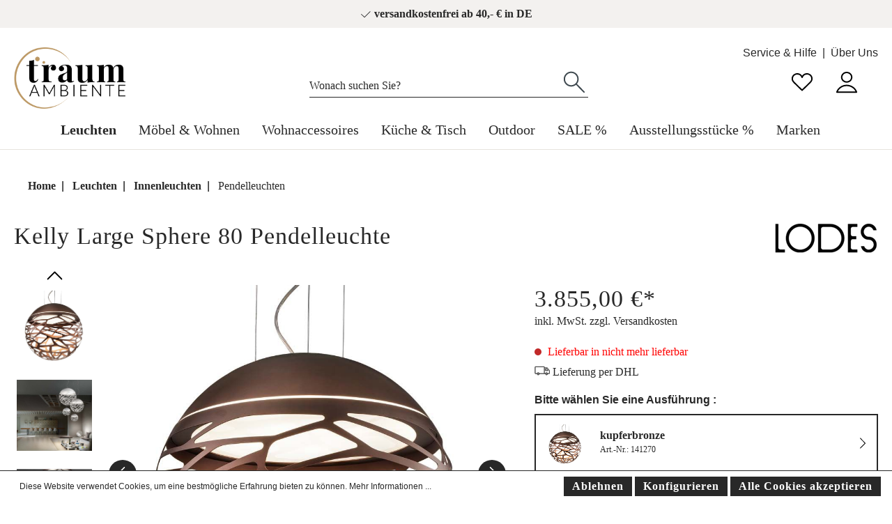

--- FILE ---
content_type: text/html; charset=UTF-8
request_url: https://www.traumambiente.de/lodes-kelly-large-sphere-80-pendelleuchte-sw21917.html
body_size: 37381
content:

<!DOCTYPE html>

<html lang="de-DE"
      itemscope="itemscope"
      itemtype="https://schema.org/WebPage">

                            
    <head>
                                        <meta charset="utf-8">
            
            <script>
            let gtmIsTrackingProductClicks = Boolean(), gtmContainerId = 'GTM-WXK9C5K', hasSWConsentSupport = Boolean(Number(1));
            window.wbmScriptIsSet = false;
        </script>
        <script type="text/javascript">
            window.dataLayer = window.dataLayer || [];
            window.dataLayer.push({"ecommerce":{"currencyCode":"EUR","detail":{"actionField":{"list":"Pendelleuchten"},"products":[{"category":"Pendelleuchten","price":3855,"brand":"LODES","id":"SW21917","name":"Kelly Large Sphere 80 Pendelleuchte","variant":"braun;kupferbronze"}]}},"google_tag_params":{"ecomm_prodid":"SW21917","ecomm_pagetype":"product"}});

                    </script>                <!-- WbmTagManagerEcomm Head Snippet Start -->
        <script id="wbmTagManger" type="text/javascript">
            function getCookie(name) {
                var cookieMatch = document.cookie.match(name + '=(.*?)(;|$)');
                return cookieMatch && decodeURI(cookieMatch[1]);
            }

            var gtmCookieSet = getCookie('wbm-tagmanager-enabled');
            
            var googleTag = function(w,d,s,l,i){w[l]=w[l]||[];w[l].push({'gtm.start':new Date().getTime(),event:'gtm.js'});var f=d.getElementsByTagName(s)[0],j=d.createElement(s),dl=l!='dataLayer'?'&l='+l:'';j.async=true;j.src='https://www.googletagmanager.com/gtm.js?id='+i+dl+'';f.parentNode.insertBefore(j,f);};
            

            if (hasSWConsentSupport && gtmCookieSet === null) {
                window.wbmGoogleTagmanagerId = gtmContainerId;
                window.wbmScriptIsSet = false;
                window.googleTag = googleTag;
            } else {
                window.wbmScriptIsSet = true;
                googleTag(window, document, 'script', 'dataLayer', gtmContainerId);
                googleTag = null;
            }
        </script><!-- WbmTagManagerEcomm Head Snippet End -->    
                            <meta name="viewport"
                      content="width=device-width, initial-scale=1, shrink-to-fit=no">
            
                                <meta name="author"
                      content=""/>
                <meta name="robots"
                      content="index,follow"/>
                <meta name="revisit-after"
                      content="15 days"/>
                <meta name="keywords"
                      content=""/>
                <meta name="description"
                      content="Kelly Large Sphere 80 Pendelleuchte von LODES bei traumambiente.de kaufen ✅ 24h Lieferung ✅ versandkostenfrei ab 40 € ✅ 30 Tage Rückgabe ✅ Jetzt best…"/>
            
    <meta name="google-site-verification" content="jJPyhLK7-9-pg6bZWQH6z6-Oft8zV3qFhyXTDxbIeZk" />

                <meta property="og:type"
          content="product"/>
    <meta property="og:site_name"
          content="Traumambiente"/>
    <meta property="og:url"
          content="https://www.traumambiente.de/lodes-kelly-large-sphere-80-pendelleuchte-sw21917.html"/>
    <meta property="og:title"
          content="LODES Kelly Large Sphere 80 Pendelleuchte | Traumambiente"/>

    <meta property="og:description"
          content="Kelly Large Sphere 80 Pendelleuchte von LODES bei traumambiente.de kaufen ✅ 24h Lieferung ✅ versandkostenfrei ab 40 € ✅ 30 Tage Rückgabe ✅ Jetzt best…"/>
    <meta property="og:image"
          content="https://www.traumambiente.de/media/e0/5f/88/1663340375/kellyspherelargebraun.jpg"/>

            <meta property="product:brand"
              content="LODES"/>
    
        
    <meta property="product:price:amount"
          content="3855"/>
    <meta property="product:price:currency"
          content="EUR"/>
    <meta property="product:product_link"
          content="https://www.traumambiente.de/lodes-kelly-large-sphere-80-pendelleuchte-sw21917.html"/>

    <meta name="twitter:card"
          content="product"/>
    <meta name="twitter:site"
          content="Traumambiente"/>
    <meta name="twitter:title"
          content="LODES Kelly Large Sphere 80 Pendelleuchte | Traumambiente"/>
    <meta name="twitter:description"
          content="Kelly Large Sphere 80 Pendelleuchte von LODES bei traumambiente.de kaufen ✅ 24h Lieferung ✅ versandkostenfrei ab 40 € ✅ 30 Tage Rückgabe ✅ Jetzt best…"/>
    <meta name="twitter:image"
          content="https://www.traumambiente.de/media/e0/5f/88/1663340375/kellyspherelargebraun.jpg"/>

                            <meta itemprop="copyrightHolder"
                      content="Traumambiente"/>
                <meta itemprop="copyrightYear"
                      content=""/>
                <meta itemprop="isFamilyFriendly"
                      content="true"/>
                <meta itemprop="image"
                      content="https://www.traumambiente.de/media/9f/4a/36/1666174202/logo.png"/>
            
                                                
                                  <link rel="shortcut icon"
                  href="https://www.traumambiente.de/media/7c/ba/bc/1657074706/favicon_TA_32x32.png">
        
      
                                <link rel="apple-touch-icon"
                  sizes="180x180"
                  href="https://www.traumambiente.de/media/9f/4a/36/1666174202/logo.png">
                    
                            
            
    
    <link rel="canonical" href="https://www.traumambiente.de/lodes-kelly-large-sphere-80-pendelleuchte-sw21917.html" />
    <meta itemprop="url" content="https://www.traumambiente.de/lodes-kelly-large-sphere-80-pendelleuchte-sw21917.html" />

                                <title itemprop="name">LODES Kelly Large Sphere 80 Pendelleuchte | Traumambiente</title>
        
    
                                                                              <link rel="stylesheet"
                      href="https://www.traumambiente.de/theme/69ff2d76c0fee663b02464ad499ac69c/css/all.css?1734422591693559">
                                    

    <style type="text/css">

        .flix-sb .icon-facebook:before { content: '\e807'; }
        .flix-sb .icon-twitter:before { content: '\e803'; }
        .flix-sb .icon-gplus:before { content: '\e80e'; }
        .flix-sb .icon-pinterest:before { content: '\e801'; }
        .flix-sb .icon-tumblr:before { content: '\e808'; }
        .flix-sb .icon-mail:before { content: '\e80f'; }
        .flix-sb .icon-whatsapp:before { content: '\e812'; }
        .flix-sb .icon-xing:before { content: '\e802'; }
        .flix-sb .icon-linkedin:before { content: '\e800'; }
        .flix-sb .icon-print:before { content: '\f02f'; }
        .flix-sb .icon-fb-messenger:before { content: '\e900'; }
        .flix-sb .icon-fb-messenger-2:before { content: '\e900'; }

        
        

        
        .flix-sb {
            position: absolute;
            top: 200px;
        }

        .flix-sb__list {
            font-size: 100%;
        }

                    .flix-sb__el {
                background-color: #ffffff;
                color: #000000;
                border-color: #000000;
            }

            .flix-sb__link:hover {
                color: #000000 !important;
            }
        
    </style>



      
                
                        <script>
        window.features = {"V6_5_0_0":false,"v6.5.0.0":false,"PERFORMANCE_TWEAKS":false,"performance.tweaks":false,"FEATURE_NEXT_1797":false,"feature.next.1797":false,"FEATURE_NEXT_11917":false,"feature.next.11917":false,"FEATURE_NEXT_16710":false,"feature.next.16710":false,"FEATURE_NEXT_13810":false,"feature.next.13810":false,"FEATURE_NEXT_13250":false,"feature.next.13250":false,"FEATURE_NEXT_17276":false,"feature.next.17276":false,"FEATURE_NEXT_16151":false,"feature.next.16151":false,"FEATURE_NEXT_16155":false,"feature.next.16155":false,"FEATURE_NEXT_14872":false,"feature.next.14872":false,"FEATURE_NEXT_19501":false,"feature.next.19501":false,"FEATURE_NEXT_15053":false,"feature.next.15053":false,"FEATURE_NEXT_17950":false,"feature.next.17950":false,"FEATURE_NEXT_14114":false,"feature.next.14114":false,"FEATURE_NEXT_18215":false,"feature.next.18215":false,"FEATURE_NEXT_12455":false,"feature.next.12455":false,"FEATURE_NEXT_15815":false,"feature.next.15815":false,"FEATURE_NEXT_14699":false,"feature.next.14699":false,"FEATURE_NEXT_15707":false,"feature.next.15707":false,"FEATURE_NEXT_15475":false,"feature.next.15475":false,"FEATURE_NEXT_14360":false,"feature.next.14360":false,"FEATURE_NEXT_15172":false,"feature.next.15172":false,"FEATURE_NEXT_15687":false,"feature.next.15687":false,"FEATURE_NEXT_14001":false,"feature.next.14001":false,"FEATURE_NEXT_7739":false,"feature.next.7739":false,"FEATURE_NEXT_16200":false,"feature.next.16200":false,"FEATURE_NEXT_13410":false,"feature.next.13410":false,"FEATURE_NEXT_15917":false,"feature.next.15917":false,"FEATURE_NEXT_15957":false,"feature.next.15957":false,"FEATURE_NEXT_16223":false,"feature.next.16223":false,"FEATURE_NEXT_13601":false,"feature.next.13601":false,"FEATURE_NEXT_16992":false,"feature.next.16992":false,"FEATURE_NEXT_7530":false,"feature.next.7530":false,"FEATURE_NEXT_16824":false,"feature.next.16824":false,"FEATURE_NEXT_16271":false,"feature.next.16271":false,"FEATURE_NEXT_15381":false,"feature.next.15381":false,"FEATURE_NEXT_17275":false,"feature.next.17275":false,"FEATURE_NEXT_17016":false,"feature.next.17016":false,"FEATURE_NEXT_16236":false,"feature.next.16236":false,"FEATURE_NEXT_16640":false,"feature.next.16640":false,"FEATURE_NEXT_17261":false,"feature.next.17261":false,"FEATURE_NEXT_17858":false,"feature.next.17858":false,"FEATURE_NEXT_6758":false,"feature.next.6758":false,"FEATURE_NEXT_18592":false,"feature.next.18592":false,"FEATURE_NEXT_19048":false,"feature.next.19048":false,"FEATURE_NEXT_19822":false,"feature.next.19822":false,"FEATURE_NEXT_17540":false,"feature.next.17540":false,"FEATURE_NEXT_18129":false,"feature.next.18129":false,"FEATURE_NEXT_19163":false,"feature.next.19163":false,"FEATURE_NEXT_18187":false,"feature.next.18187":false,"FEATURE_NEXT_17978":false,"feature.next.17978":false,"FEATURE_NEXT_17869":false,"feature.next.17869":false,"FEATURE_NEXT_11634":false,"feature.next.11634":false,"FEATURE_NEXT_18762":false,"feature.next.18762":false,"FEATURE_SWAGCMSEXTENSIONS_1":true,"feature.swagcmsextensions.1":true,"FEATURE_SWAGCMSEXTENSIONS_2":true,"feature.swagcmsextensions.2":true,"FEATURE_SWAGCMSEXTENSIONS_8":true,"feature.swagcmsextensions.8":true,"FEATURE_SWAGCMSEXTENSIONS_63":true,"feature.swagcmsextensions.63":true};
    </script>
        
                                                    
                            
            
                
            </head>

            

            
            

    
    
            
                
        
                            
            
                                <body class="passwordMaskBodyBlackOutline is-ctl-product is-act-index ">

                            <noscript class="noscript-main">
                
    <div role="alert"
         class="alert alert-info alert-has-icon">
                                                            
                   
    <span class="icon icon-info">
                    <svg xmlns="http://www.w3.org/2000/svg" xmlns:xlink="http://www.w3.org/1999/xlink" width="24" height="24" viewBox="0 0 24 24"><defs><path d="M12 7c.5523 0 1 .4477 1 1s-.4477 1-1 1-1-.4477-1-1 .4477-1 1-1zm1 9c0 .5523-.4477 1-1 1s-1-.4477-1-1v-5c0-.5523.4477-1 1-1s1 .4477 1 1v5zm11-4c0 6.6274-5.3726 12-12 12S0 18.6274 0 12 5.3726 0 12 0s12 5.3726 12 12zM12 2C6.4772 2 2 6.4772 2 12s4.4772 10 10 10 10-4.4772 10-10S17.5228 2 12 2z" id="icons-default-info" /></defs><use xlink:href="#icons-default-info" fill="#758CA3" fill-rule="evenodd" /></svg>
            </span>

                                    
                    <div class="alert-content-container">
                                                    
                                    <div class="alert-content">
                                                    Um unseren Shop in vollem Umfang nutzen zu können, empfehlen wir Ihnen Javascript in Ihrem Browser zu aktivieren.
                                            </div>
                
                                                                </div>
            </div>
            </noscript>
        
                        <div class="benefit-bar">
            <div class="container">
                <div class="row d-flex justify-content-center text-center box-benefit-bar">
                                                                <div class="benefit-item col-md-auto col-sm-9">
                            <span>     
       
    <span class="icon icon-check icon-xs">
                    <svg width="40" height="40" viewBox="0 0 40 40" fill="none" xmlns="http://www.w3.org/2000/svg">
<path d="M16.5588 29.9414L15.8733 30.6695C16.2669 31.04 16.8837 31.0307 17.2659 30.6485L16.5588 29.9414ZM36.2071 11.7073C36.5976 11.3168 36.5976 10.6836 36.2071 10.2931C35.8166 9.9026 35.1834 9.9026 34.7929 10.2931L36.2071 11.7073ZM6.68549 19.2724C6.28338 18.8938 5.6505 18.9129 5.27192 19.315C4.89334 19.7171 4.91241 20.35 5.31452 20.7286L6.68549 19.2724ZM17.2659 30.6485L36.2071 11.7073L34.7929 10.2931L15.8517 29.2343L17.2659 30.6485ZM5.31452 20.7286L15.8733 30.6695L17.2443 29.2133L6.68549 19.2724L5.31452 20.7286Z" fill="#282828"/>
</svg>

            </span>

 versandkostenfrei ab 40,- € in DE<span/>
                        </div>
                                                        </div>
            </div>
        </div>
                        <header class="header-main">
                                    <div class="container">
                            
            <ul class="container header-service-menu-list list-unstyled"><li class="header-service-menu-item"><a class="header-service-menu-link"
                                href="https://www.traumambiente.de/service-hilfe/"
                                                                title="Service &amp; Hilfe">
                                Service &amp; Hilfe
                            </a></li><li class="header-service-menu-item"><a class="header-service-menu-link"
                                href="https://www.traumambiente.de/navigation/29d94f2fc3414f1d9b536cd26e114962"
                                                                title="Über Uns">
                                Über Uns
                            </a></li></ul>    
                <div class="top-bar d-none d-lg-block">
        <nav class="top-bar-nav">
                                            
                
                                            
                
                                </nav>
    </div>
    

             <div class="col-auto d-sm-none">
            <div class="search-toggle">
                <button class="btn header-actions-btn search-toggle-btn js-search-toggle-btn collapsed"
                        type="button"
                        data-toggle="collapse"
                        data-target="#searchCollapse"
                        aria-expanded="false"
                        aria-controls="searchCollapse"
                        aria-label="Suchen">
                        
       
    <span class="icon icon-search">
                    <svg width="40" height="40" viewBox="0 0 40 40" fill="none" xmlns="http://www.w3.org/2000/svg">
<path d="M17.6732 22.5842L18.3765 21.8732C17.9884 21.4893 17.3642 21.4876 16.9739 21.8693L17.6732 22.5842ZM31.6148 8.94711L30.8878 9.63373L30.8901 9.63617L31.6148 8.94711ZM16.9604 23.3046C17.353 23.693 17.9861 23.6896 18.3746 23.297C18.763 22.9044 18.7596 22.2712 18.367 21.8828L16.9604 23.3046ZM5.18305 33.4033C4.78825 33.7894 4.78127 34.4226 5.16747 34.8174C5.55367 35.2122 6.1868 35.2192 6.5816 34.833L5.18305 33.4033ZM16.97 23.2951C18.9103 25.2144 21.5868 26.401 24.525 26.401V24.401C22.1341 24.401 19.9573 23.4369 18.3765 21.8732L16.97 23.2951ZM24.525 26.401C30.4731 26.401 35.2889 21.5853 35.2889 15.6372H33.2889C33.2889 20.4807 29.3686 24.401 24.525 24.401V26.401ZM35.2889 15.6372C35.2889 12.7718 34.1645 10.1774 32.3395 8.25804L30.8901 9.63617C32.3769 11.1998 33.2889 13.3065 33.2889 15.6372H35.2889ZM32.3418 8.26048C30.3826 6.18604 27.6112 4.88281 24.525 4.88281V6.88281C27.0345 6.88281 29.2878 7.93966 30.8878 9.63373L32.3418 8.26048ZM24.525 4.88281C18.5769 4.88281 13.7612 9.69858 13.7612 15.6467H15.7612C15.7612 10.8031 19.6815 6.88281 24.525 6.88281V4.88281ZM13.7612 15.6467C13.7612 18.6473 14.99 21.3552 16.9604 23.3046L18.367 21.8828C16.7592 20.2921 15.7612 18.0894 15.7612 15.6467H13.7612ZM16.9739 21.8693L5.18305 33.4033L6.5816 34.833L18.3725 23.299L16.9739 21.8693Z" fill="#282828"/>
</svg>

            </span>

                </button>
            </div>
        </div>
    
            <div class="row align-items-center header-row">
                            <div class="col-12 col-lg-auto header-logo-col">
                        <div class="header-logo-main">
                    <a class="header-logo-main-link"
               href="/"
               title="Zur Startseite wechseln">
                                    <picture class="header-logo-picture">
                                                                                
                                                                            
                                                                                    <img src="https://www.traumambiente.de/media/9f/4a/36/1666174202/logo.png"
                                     alt="Zur Startseite wechseln"
                                     class="img-fluid header-logo-main-img"/>
                                                                        </picture>
                            </a>
            </div>
                </div>
            
                            <div class="col-12 order-2 col-sm order-sm-1 header-search-col">
                    <div class="row">
                        <div class="col-sm-auto d-none d-sm-block d-lg-none">
                                                            <div class="nav-main-toggle">
                                                                            <button class="btn nav-main-toggle-btn header-actions-btn show-menu-icon"
                                                type="button"
                                                data-offcanvas-menu="true"
                                                aria-label="Menü">
                                                                                                
                   
    <span class="icon icon-stack">
                    <svg xmlns="http://www.w3.org/2000/svg" xmlns:xlink="http://www.w3.org/1999/xlink" width="24" height="24" viewBox="0 0 24 24"><defs><path d="M3 13c-.5523 0-1-.4477-1-1s.4477-1 1-1h18c.5523 0 1 .4477 1 1s-.4477 1-1 1H3zm0-7c-.5523 0-1-.4477-1-1s.4477-1 1-1h18c.5523 0 1 .4477 1 1s-.4477 1-1 1H3zm0 14c-.5523 0-1-.4477-1-1s.4477-1 1-1h18c.5523 0 1 .4477 1 1s-.4477 1-1 1H3z" id="icons-default-stack" /></defs><use xlink:href="#icons-default-stack" fill="#758CA3" fill-rule="evenodd" /></svg>
            </span>

                                                                                    </button>
                                                                    </div>
                                                    </div>
                        <div class="col">
                            
    <div class="collapse"
         id="searchCollapse">
        <div class="header-search">
            <form action="/search"
                  method="get"
                  data-search-form="true"
                  data-search-widget-options='{&quot;searchWidgetMinChars&quot;:3}'
                  data-url="/suggest?search="
                  class="header-search-form">
                                    <div class="input-group">
                                                    <input type="search"
                                   name="search"
                                   class="form-control header-search-input"
                                   autocomplete="off"
                                   autocapitalize="off"
                                   placeholder="Wonach suchen Sie?"
                                   aria-label="Wonach suchen Sie?"
                                   value=""
                            >
                        
                            <div class="input-group-append">
        <button type="submit"
            class="btn header-search-btn"
            aria-label="Suchen">
            <span class="header-search-icon">
                    
       
    <span class="icon icon-search">
                    <svg width="40" height="40" viewBox="0 0 40 40" fill="none" xmlns="http://www.w3.org/2000/svg">
<path d="M17.6732 22.5842L18.3765 21.8732C17.9884 21.4893 17.3642 21.4876 16.9739 21.8693L17.6732 22.5842ZM31.6148 8.94711L30.8878 9.63373L30.8901 9.63617L31.6148 8.94711ZM16.9604 23.3046C17.353 23.693 17.9861 23.6896 18.3746 23.297C18.763 22.9044 18.7596 22.2712 18.367 21.8828L16.9604 23.3046ZM5.18305 33.4033C4.78825 33.7894 4.78127 34.4226 5.16747 34.8174C5.55367 35.2122 6.1868 35.2192 6.5816 34.833L5.18305 33.4033ZM16.97 23.2951C18.9103 25.2144 21.5868 26.401 24.525 26.401V24.401C22.1341 24.401 19.9573 23.4369 18.3765 21.8732L16.97 23.2951ZM24.525 26.401C30.4731 26.401 35.2889 21.5853 35.2889 15.6372H33.2889C33.2889 20.4807 29.3686 24.401 24.525 24.401V26.401ZM35.2889 15.6372C35.2889 12.7718 34.1645 10.1774 32.3395 8.25804L30.8901 9.63617C32.3769 11.1998 33.2889 13.3065 33.2889 15.6372H35.2889ZM32.3418 8.26048C30.3826 6.18604 27.6112 4.88281 24.525 4.88281V6.88281C27.0345 6.88281 29.2878 7.93966 30.8878 9.63373L32.3418 8.26048ZM24.525 4.88281C18.5769 4.88281 13.7612 9.69858 13.7612 15.6467H15.7612C15.7612 10.8031 19.6815 6.88281 24.525 6.88281V4.88281ZM13.7612 15.6467C13.7612 18.6473 14.99 21.3552 16.9604 23.3046L18.367 21.8828C16.7592 20.2921 15.7612 18.0894 15.7612 15.6467H13.7612ZM16.9739 21.8693L5.18305 33.4033L6.5816 34.833L18.3725 23.299L16.9739 21.8693Z" fill="#282828"/>
</svg>

            </span>

            </span>
        </button>
    </div>
                    </div>
                            </form>
        </div>
    </div>
                        </div>
                    </div>
                </div>
            
                            <div class="col-12 order-1 col-sm-auto order-sm-2 header-actions-col">
                    <div class="row no-gutters">
                                <div class="col d-sm-none nav-align">
            <div class="menu-button">
                                    <button class="btn nav-main-toggle-btn header-actions-btn show-menu-icon"
                            type="button"
                            data-offcanvas-menu="true"
                            aria-label="Menü">
                                                        
                   
    <span class="icon icon-stack">
                    <svg xmlns="http://www.w3.org/2000/svg" xmlns:xlink="http://www.w3.org/1999/xlink" width="24" height="24" viewBox="0 0 24 24"><defs><path d="M3 13c-.5523 0-1-.4477-1-1s.4477-1 1-1h18c.5523 0 1 .4477 1 1s-.4477 1-1 1H3zm0-7c-.5523 0-1-.4477-1-1s.4477-1 1-1h18c.5523 0 1 .4477 1 1s-.4477 1-1 1H3zm0 14c-.5523 0-1-.4477-1-1s.4477-1 1-1h18c.5523 0 1 .4477 1 1s-.4477 1-1 1H3z" id="icons-default-stack" /></defs><use xlink:href="#icons-default-stack" fill="#758CA3" fill-rule="evenodd" /></svg>
            </span>

                                            </button>
                            </div>
        </div>
 
                                <div class="col-auto d-sm-none">
            <div class="search-toggle">
                <button class="btn header-actions-btn search-toggle-btn js-search-toggle-btn collapsed"
                        type="button"
                        data-toggle="collapse"
                        data-target="#searchCollapse"
                        aria-expanded="false"
                        aria-controls="searchCollapse"
                        aria-label="Suchen">
                        
       
    <span class="icon icon-search">
                    <svg width="40" height="40" viewBox="0 0 40 40" fill="none" xmlns="http://www.w3.org/2000/svg">
<path d="M17.6732 22.5842L18.3765 21.8732C17.9884 21.4893 17.3642 21.4876 16.9739 21.8693L17.6732 22.5842ZM31.6148 8.94711L30.8878 9.63373L30.8901 9.63617L31.6148 8.94711ZM16.9604 23.3046C17.353 23.693 17.9861 23.6896 18.3746 23.297C18.763 22.9044 18.7596 22.2712 18.367 21.8828L16.9604 23.3046ZM5.18305 33.4033C4.78825 33.7894 4.78127 34.4226 5.16747 34.8174C5.55367 35.2122 6.1868 35.2192 6.5816 34.833L5.18305 33.4033ZM16.97 23.2951C18.9103 25.2144 21.5868 26.401 24.525 26.401V24.401C22.1341 24.401 19.9573 23.4369 18.3765 21.8732L16.97 23.2951ZM24.525 26.401C30.4731 26.401 35.2889 21.5853 35.2889 15.6372H33.2889C33.2889 20.4807 29.3686 24.401 24.525 24.401V26.401ZM35.2889 15.6372C35.2889 12.7718 34.1645 10.1774 32.3395 8.25804L30.8901 9.63617C32.3769 11.1998 33.2889 13.3065 33.2889 15.6372H35.2889ZM32.3418 8.26048C30.3826 6.18604 27.6112 4.88281 24.525 4.88281V6.88281C27.0345 6.88281 29.2878 7.93966 30.8878 9.63373L32.3418 8.26048ZM24.525 4.88281C18.5769 4.88281 13.7612 9.69858 13.7612 15.6467H15.7612C15.7612 10.8031 19.6815 6.88281 24.525 6.88281V4.88281ZM13.7612 15.6467C13.7612 18.6473 14.99 21.3552 16.9604 23.3046L18.367 21.8828C16.7592 20.2921 15.7612 18.0894 15.7612 15.6467H13.7612ZM16.9739 21.8693L5.18305 33.4033L6.5816 34.833L18.3725 23.299L16.9739 21.8693Z" fill="#282828"/>
</svg>

            </span>

                </button>
            </div>
        </div>
    
                                                                                    <div class="col-auto">
                                    <div class="header-wishlist">
                                        <a class="btn header-wishlist-btn header-actions-btn"
                                           href="/wishlist"
                                           title="Merkzettel"
                                           aria-label="Merkzettel">
                                                <span class="header-wishlist-icon">
            
       
    <span class="icon icon-heart">
                    <svg width="40" height="40" viewBox="0 0 40 40" fill="none" xmlns="http://www.w3.org/2000/svg">
<path d="M20 13.0722L19.0406 13.3542C19.1657 13.7798 19.5563 14.0722 20 14.0722C20.4436 14.0722 20.8342 13.7798 20.9594 13.3542L20 13.0722ZM31.4439 20.4156L32.1401 21.1335C32.1454 21.1284 32.1506 21.1232 32.1558 21.1179L31.4439 20.4156ZM7.76682 21.0771C8.14212 21.4823 8.77482 21.5065 9.18 21.1312C9.58518 20.7559 9.6094 20.1232 9.2341 19.7181L7.76682 21.0771ZM32.3419 20.8561C32.5951 20.3652 32.4025 19.7621 31.9117 19.5089C31.4208 19.2557 30.8177 19.4483 30.5645 19.9392L32.3419 20.8561ZM19.9816 31.5294L19.2852 32.2471C19.673 32.6234 20.2897 32.6235 20.6777 32.2474L19.9816 31.5294ZM9.20625 19.6799C8.80989 19.2953 8.1768 19.3049 7.79219 19.7012C7.40758 20.0976 7.4171 20.7307 7.81346 21.1153L9.20625 19.6799ZM20.9594 13.3542C21.6936 10.8565 24.0668 9 26.92 9V7C23.1863 7 20.027 9.43462 19.0406 12.7901L20.9594 13.3542ZM26.92 9C30.3744 9 33.1176 11.7045 33.1176 14.9843H35.1176C35.1176 10.5437 31.4218 7 26.92 7V9ZM33.1176 14.9843C33.1176 16.777 31.9309 18.4982 30.7321 19.7132L32.1558 21.1179C33.4549 19.8013 35.1176 17.5904 35.1176 14.9843H33.1176ZM20.9594 12.7901C19.9729 9.43462 16.8137 7 13.0799 7V9C15.9332 9 18.3063 10.8565 19.0406 13.3542L20.9594 12.7901ZM13.0799 7C8.5781 7 4.88232 10.5437 4.88232 14.9843H6.88232C6.88232 11.7045 9.62553 9 13.0799 9V7ZM4.88232 14.9843C4.88232 17.5534 6.33229 19.5284 7.76682 21.0771L9.2341 19.7181C7.8747 18.2504 6.88232 16.7602 6.88232 14.9843H4.88232ZM32.3327 20.874L32.3419 20.8561L30.5645 19.9392L30.5552 19.9571L32.3327 20.874ZM30.7478 19.6976L19.2855 30.8115L20.6777 32.2474L32.1401 21.1335L30.7478 19.6976ZM20.678 30.8118L9.20625 19.6799L7.81346 21.1153L19.2852 32.2471L20.678 30.8118Z" fill="#282828"/>
</svg>

            </span>

    </span>
        <span class="badge badge-primary header-wishlist-badge"
          id="wishlist-basket"
          data-wishlist-storage="true"
          data-wishlist-storage-options="{&quot;listPath&quot;:&quot;\/wishlist\/list&quot;,&quot;mergePath&quot;:&quot;\/wishlist\/merge&quot;,&quot;tokenMergePath&quot;:&quot;cbcfae8f69.yTIqkEVM0k1PoAU2AFaj-dEgvMqyO66J832wJRhAp7k.jmpaxH0unQMq0FV8ZAHqo6J0zZLxAv3YvznyaVcPkYqEcWS9MwGYdHjjdg&quot;,&quot;pageletPath&quot;:&quot;\/wishlist\/merge\/pagelet&quot;,&quot;tokenPageletPath&quot;:&quot;1370a1b3f95aa958a91db75cda.Oczm6S-F9cKMIzViS22v0wLbPyaNqoqvDiEr-MYHxMs.cK2rpBfuu6TrVlQ3ej_Zi1SOZULo3uv6fmJ9oq9kro1__ZK-Av-lhPZIeA&quot;}"
          data-wishlist-widget="true"
    ></span>
                                        </a>
                                    </div>
                                </div>
                                                    
                                                    <div class="col-auto">
                                <div class="account-menu">
                                        <div class="dropdown">
                    <button class="btn account-menu-btn header-actions-btn"
                    type="button"
                    id="accountWidget"
                    data-offcanvas-account-menu="true"
                    data-toggle="dropdown"
                    aria-haspopup="true"
                    aria-expanded="false"
                    aria-label="Mein Konto"
                    title="Mein Konto">
                    
       
    <span class="icon icon-profile">
                    <svg width="40" height="40" viewBox="0 0 40 40" fill="none" xmlns="http://www.w3.org/2000/svg">
<path d="M5.88232 34.2353L4.93912 33.9031C4.83134 34.2091 4.87871 34.5483 5.06617 34.8131C5.25363 35.0779 5.5579 35.2353 5.88232 35.2353V34.2353ZM33.1647 34.5675C33.3482 35.0884 33.9192 35.362 34.4401 35.1785C34.9611 34.995 35.2346 34.424 35.0511 33.9031L33.1647 34.5675ZM34.1176 35.2353C34.6699 35.2353 35.1176 34.7876 35.1176 34.2353C35.1176 33.683 34.6699 33.2353 34.1176 33.2353V35.2353ZM26.1872 12.8399C26.1872 16.0185 23.4628 18.6798 19.9951 18.6798V20.6798C24.4716 20.6798 28.1872 17.2165 28.1872 12.8399H26.1872ZM19.9951 18.6798C16.5274 18.6798 13.803 16.0185 13.803 12.8399H11.803C11.803 17.2165 15.5187 20.6798 19.9951 20.6798V18.6798ZM13.803 12.8399C13.803 9.66134 16.5274 7 19.9951 7V5C15.5187 5 11.803 8.46333 11.803 12.8399H13.803ZM19.9951 7C23.4628 7 26.1872 9.66134 26.1872 12.8399H28.1872C28.1872 8.46333 24.4716 5 19.9951 5V7ZM6.82553 34.5675C8.65817 29.3644 13.8361 25.5654 19.9951 25.5654V23.5654C13.0106 23.5654 7.06116 27.8784 4.93912 33.9031L6.82553 34.5675ZM19.9951 25.5654C26.1541 25.5654 31.3321 29.3644 33.1647 34.5675L35.0511 33.9031C32.9291 27.8784 26.9797 23.5654 19.9951 23.5654V25.5654ZM5.88232 35.2353H34.1176V33.2353H5.88232V35.2353Z" fill="#282828"/>
</svg>

            </span>

            </button>
        
                    <div class="dropdown-menu dropdown-menu-right account-menu-dropdown js-account-menu-dropdown"
                 aria-labelledby="accountWidget">
                

        
            <button class="btn btn-light btn-block offcanvas-close js-offcanvas-close sticky-top">
                                
                   
    <span class="icon icon-x icon-sm">
                    <svg xmlns="http://www.w3.org/2000/svg" xmlns:xlink="http://www.w3.org/1999/xlink" width="24" height="24" viewBox="0 0 24 24"><defs><path d="m10.5858 12-7.293-7.2929c-.3904-.3905-.3904-1.0237 0-1.4142.3906-.3905 1.0238-.3905 1.4143 0L12 10.5858l7.2929-7.293c.3905-.3904 1.0237-.3904 1.4142 0 .3905.3906.3905 1.0238 0 1.4143L13.4142 12l7.293 7.2929c.3904.3905.3904 1.0237 0 1.4142-.3906.3905-1.0238.3905-1.4143 0L12 13.4142l-7.2929 7.293c-.3905.3904-1.0237.3904-1.4142 0-.3905-.3906-.3905-1.0238 0-1.4143L10.5858 12z" id="icons-default-x" /></defs><use xlink:href="#icons-default-x" fill="#758CA3" fill-rule="evenodd" /></svg>
            </span>

            
                            Menü schließen
                    </button>
    
            <div class="offcanvas-content-container">
                <div class="account-menu">
                                    <div class="dropdown-header account-menu-header">
                    Mein Konto
                </div>
                    
                                    <div class="account-menu-login">
                    <a href="/account/login"
                       title="Anmelden"
                       class="btn btn-primary account-menu-login-button">
                        Anmelden
                    </a>

                    <div class="account-menu-register">
                        oder <a href="/account/login"
                                                            title="registrieren">registrieren</a>
                    </div>
                </div>
                    
                    <div class="account-menu-links">
                    <div class="header-account-menu">
        <div class="card account-menu-inner">
                                        
                                                <div class="list-group list-group-flush account-aside-list-group">
                                                                                    <a href="/account"
                                   title="Übersicht"
                                   class="list-group-item list-group-item-action account-aside-item">
                                    Übersicht
                                </a>
                            
                                                            <a href="/account/profile"
                                   title="Persönliches Profil"
                                   class="list-group-item list-group-item-action account-aside-item">
                                    Persönliches Profil
                                </a>
                            
                                                            <a href="/account/address"
                                   title="Adressen"
                                   class="list-group-item list-group-item-action account-aside-item">
                                    Adressen
                                </a>
                            
                                                            <a href="/account/payment"
                                   title="Zahlungsarten"
                                   class="list-group-item list-group-item-action account-aside-item">
                                    Zahlungsarten
                                </a>
                            
                                                            <a href="/account/order"
                                   title="Bestellungen"
                                   class="list-group-item list-group-item-action account-aside-item">
                                    Bestellungen
                                </a>
                                                                        </div>
                            
                                                </div>
    </div>
            </div>
            </div>
        </div>
                </div>
            </div>
                                </div>
                            </div>
                        
                                                    <div class="col-auto">
                                <div class="header-cart"
                                     data-offcanvas-cart="true">
                                    <a class="btn header-cart-btn header-actions-btn"
                                       href="/checkout/cart"
                                       data-cart-widget="true"
                                       title="Warenkorb"
                                       aria-label="Warenkorb">
                                                        <span class="header-cart-icon">
            
       
    <span class="icon icon-bag">
                    <svg width="40" height="40" viewBox="0 0 40 40" fill="none" xmlns="http://www.w3.org/2000/svg">
<path d="M24.7541 14.5322C24.7541 15.0845 25.2018 15.5322 25.7541 15.5322C26.3064 15.5322 26.7541 15.0845 26.7541 14.5322H24.7541ZM13.2356 14.5322C13.2356 15.0845 13.6833 15.5322 14.2356 15.5322C14.7879 15.5322 15.2356 15.0845 15.2356 14.5322H13.2356ZM31.1027 14.5323L32.0984 14.4394C32.0504 13.9253 31.619 13.5323 31.1027 13.5323V14.5323ZM9.08263 14.5323V13.5323C8.56991 13.5323 8.14026 13.9201 8.08787 14.4301L9.08263 14.5323ZM7.05859 34.2353L6.06383 34.1331C6.03491 34.4146 6.12663 34.6952 6.31624 34.9053C6.50585 35.1154 6.77559 35.2353 7.05859 35.2353V34.2353ZM32.941 34.2353V35.2353C33.2223 35.2353 33.4907 35.1168 33.6802 34.9088C33.8697 34.7008 33.9628 34.4226 33.9366 34.1424L32.941 34.2353ZM26.7541 14.5322V11.6721H24.7541V14.5322H26.7541ZM26.7541 11.6721C26.7541 7.97571 23.7106 5 19.9949 5V7C22.6349 7 24.7541 9.10893 24.7541 11.6721H26.7541ZM19.9949 5C16.2792 5 13.2356 7.97571 13.2356 11.6721H15.2356C15.2356 9.10893 17.3549 7 19.9949 7V5ZM13.2356 11.6721V14.5322H15.2356V11.6721H13.2356ZM31.1027 13.5323H9.08263V15.5323H31.1027V13.5323ZM8.08787 14.4301L6.06383 34.1331L8.05336 34.3375L10.0774 14.6345L8.08787 14.4301ZM7.05859 35.2353H32.941V33.2353H7.05859V35.2353ZM33.9366 34.1424L32.0984 14.4394L30.107 14.6252L31.9453 34.3282L33.9366 34.1424Z" fill="#282828"/>
</svg>

            </span>

    </span>
                                                                    </a>
                                </div>
                            </div>
                                            </div>
                </div>
                    </div>
                        </div>
                            </header>
        

        
                <div class="nav-main">
                                    
    <div class="main-navigation"
         id="mainNavigation"
         data-flyout-menu="true">
                    <div class="container">
                                    <nav class="nav main-navigation-menu"
                        itemscope="itemscope"
                        itemtype="http://schema.org/SiteNavigationElement">
                        
                            
                                                    
                                                                                            
                                                                
                                            <a class="nav-link main-navigation-link active"
           href="https://www.traumambiente.de/leuchten/"
           data-flyout-menu-trigger="a3f9b4a37143426291514c3c3dcafada"                      title="Leuchten">
            <div class="main-navigation-link-text">
                <span>Leuchten</span>
            </div>
        </a>
                                                                                                
                                                                
                                            <a class="nav-link main-navigation-link"
           href="https://www.traumambiente.de/moebel-wohnen/"
           data-flyout-menu-trigger="ef796b49caf94069bf3837873df7c4dc"                      title="Möbel &amp; Wohnen">
            <div class="main-navigation-link-text">
                <span>Möbel &amp; Wohnen</span>
            </div>
        </a>
                                                                                                
                                                                
                                            <a class="nav-link main-navigation-link"
           href="https://www.traumambiente.de/wohnaccessoires/"
           data-flyout-menu-trigger="be55bd1c675844a6a7bf8ba8d94d1b23"                      title="Wohnaccessoires">
            <div class="main-navigation-link-text">
                <span>Wohnaccessoires</span>
            </div>
        </a>
                                                                                                
                                                                
                                            <a class="nav-link main-navigation-link"
           href="https://www.traumambiente.de/kueche-tisch/"
           data-flyout-menu-trigger="c25a35b5982f46c58b8f834eb018c56b"                      title="Küche &amp; Tisch">
            <div class="main-navigation-link-text">
                <span>Küche &amp; Tisch</span>
            </div>
        </a>
                                                                                                
                                                                
                                            <a class="nav-link main-navigation-link"
           href="https://www.traumambiente.de/outdoor/"
           data-flyout-menu-trigger="10973a31a91c48239cb6c69cf4043e36"                      title="Outdoor">
            <div class="main-navigation-link-text">
                <span>Outdoor</span>
            </div>
        </a>
                                                                                                
                                                                
                                            <a class="nav-link main-navigation-link"
           href="https://www.traumambiente.de/sale/"
           data-flyout-menu-trigger="bf74a6ef3a31e44d9f9edf9f7fac8a92"                      title="SALE %">
            <div class="main-navigation-link-text">
                <span>SALE %</span>
            </div>
        </a>
                                                                                                
                                                                
                                            <a class="nav-link main-navigation-link"
           href="https://www.traumambiente.de/ausstellungsstuecke/"
                                 title="Ausstellungsstücke %">
            <div class="main-navigation-link-text">
                <span>Ausstellungsstücke %</span>
            </div>
        </a>
                                                                                                
                                                                
                                            <a class="nav-link main-navigation-link"
           href="https://www.traumambiente.de/marken/"
           data-flyout-menu-trigger="340bee63b7ca40ffa00042de731368b8"                      title="Marken">
            <div class="main-navigation-link-text">
                <span>Marken</span>
            </div>
        </a>
                                                                            </nav>
                            </div>
        
                                                                                                                                                                                                                                                                                                                                                                                                                                                                                                                            
                                                <div class="navigation-flyouts">
                                                                                                                                                                <div class="navigation-flyout"
                                             data-flyout-menu-id="a3f9b4a37143426291514c3c3dcafada">
                                            <div class="container">
                                                                                                                        <div class="row navigation-flyout-bar">
                            <div class="col">
                    <div class="navigation-flyout-category-link">
                                    <a class="nav-link"
           href="https://www.traumambiente.de/leuchten/"
           title="Leuchten">
                            Zur Kategorie Leuchten
                    
       
    <span class="icon icon-right-arrow-light icon-xs">
                    <?xml version="1.0" encoding="iso-8859-1"?>
<!-- Generator: Adobe Illustrator 19.0.0, SVG Export Plug-In . SVG Version: 6.00 Build 0)  -->
<svg version="1.1" id="Layer_1" xmlns="http://www.w3.org/2000/svg" xmlns:xlink="http://www.w3.org/1999/xlink" x="0px" y="0px"
	 viewBox="0 0 330 330" style="enable-background:new 0 0 330 330;" xml:space="preserve">
<path id="XMLID_222_" d="M250.606,154.389l-150-149.996c-5.857-5.858-15.355-5.858-21.213,0.001
	c-5.857,5.858-5.857,15.355,0.001,21.213l139.393,139.39L79.393,304.394c-5.857,5.858-5.857,15.355,0.001,21.213
	C82.322,328.536,86.161,330,90,330s7.678-1.464,10.607-4.394l149.999-150.004c2.814-2.813,4.394-6.628,4.394-10.606
	C255,161.018,253.42,157.202,250.606,154.389z"/>
<g>
</g>
<g>
</g>
<g>
</g>
<g>
</g>
<g>
</g>
<g>
</g>
<g>
</g>
<g>
</g>
<g>
</g>
<g>
</g>
<g>
</g>
<g>
</g>
<g>
</g>
<g>
</g>
<g>
</g>
</svg>

            </span>

                    </a>
                        </div>
                </div>
            
                            <div class="col-auto">
                    <div class="navigation-flyout-close js-close-flyout-menu">
                                                                                        
                   
    <span class="icon icon-x">
                    <svg xmlns="http://www.w3.org/2000/svg" xmlns:xlink="http://www.w3.org/1999/xlink" width="24" height="24" viewBox="0 0 24 24"><defs><path d="m10.5858 12-7.293-7.2929c-.3904-.3905-.3904-1.0237 0-1.4142.3906-.3905 1.0238-.3905 1.4143 0L12 10.5858l7.2929-7.293c.3905-.3904 1.0237-.3904 1.4142 0 .3905.3906.3905 1.0238 0 1.4143L13.4142 12l7.293 7.2929c.3904.3905.3904 1.0237 0 1.4142-.3906.3905-1.0238.3905-1.4143 0L12 13.4142l-7.2929 7.293c-.3905.3904-1.0237.3904-1.4142 0-.3905-.3906-.3905-1.0238 0-1.4143L10.5858 12z" id="icons-default-x" /></defs><use xlink:href="#icons-default-x" fill="#758CA3" fill-rule="evenodd" /></svg>
            </span>

                                                                        </div>
                </div>
                    </div>
    
            <div class="row navigation-flyout-content">
                            <div class="col">
                    <div class="navigation-flyout-categories">
                                                        
                    
    
    <div class="row navigation-flyout-categories is-level-0">
                                            
                <div class="col-4 navigation-flyout-col">
                                    <a class="nav-item nav-link navigation-flyout-link is-level-0 active"
                href="https://www.traumambiente.de/leuchten/innenleuchten/"
                                title="Innenleuchten">
                    <span>Innenleuchten</span>
                </a>
                    
                                                                            
        
    
    <div class="navigation-flyout-categories is-level-1">
                                            
                <div class="navigation-flyout-col">
                                    <a class="nav-item nav-link navigation-flyout-link is-level-1"
                href="https://www.traumambiente.de/innenleuchten/bodenleuchten/"
                                title="Bodenleuchten">
                    <span>Bodenleuchten</span>
                </a>
                    
                                                                            
        
    
    <div class="navigation-flyout-categories is-level-2">
            </div>
                                            
            </div>
                                            
                <div class="navigation-flyout-col">
                                    <a class="nav-item nav-link navigation-flyout-link is-level-1"
                href="https://www.traumambiente.de/innenleuchten/deckenleuchten/"
                                title="Deckenleuchten">
                    <span>Deckenleuchten</span>
                </a>
                    
                                                                            
        
    
    <div class="navigation-flyout-categories is-level-2">
            </div>
                                            
            </div>
                                            
                <div class="navigation-flyout-col">
                                    <a class="nav-item nav-link navigation-flyout-link is-level-1"
                href="https://www.traumambiente.de/innenleuchten/klemmleuchten/"
                                title="Klemmleuchten">
                    <span>Klemmleuchten</span>
                </a>
                    
                                                                            
        
    
    <div class="navigation-flyout-categories is-level-2">
            </div>
                                            
            </div>
                                            
                <div class="navigation-flyout-col">
                                    <a class="nav-item nav-link navigation-flyout-link is-level-1"
                href="https://www.traumambiente.de/innenleuchten/nachttischleuchten/"
                                title="Nachttischleuchten">
                    <span>Nachttischleuchten</span>
                </a>
                    
                                                                            
        
    
    <div class="navigation-flyout-categories is-level-2">
            </div>
                                            
            </div>
                                            
                <div class="navigation-flyout-col">
                                    <a class="nav-item nav-link navigation-flyout-link is-level-1 active"
                href="https://www.traumambiente.de/innenleuchten/pendelleuchten/"
                                title="Pendelleuchten">
                    <span>Pendelleuchten</span>
                </a>
                    
                                                                            
        
    
    <div class="navigation-flyout-categories is-level-2">
            </div>
                                            
            </div>
                                            
                <div class="navigation-flyout-col">
                                    <a class="nav-item nav-link navigation-flyout-link is-level-1"
                href="https://www.traumambiente.de/innenleuchten/schreibtischleuchten/"
                                title="Schreibtischleuchten">
                    <span>Schreibtischleuchten</span>
                </a>
                    
                                                                            
        
    
    <div class="navigation-flyout-categories is-level-2">
            </div>
                                            
            </div>
                                            
                <div class="navigation-flyout-col">
                                    <a class="nav-item nav-link navigation-flyout-link is-level-1"
                href="https://www.traumambiente.de/innenleuchten/stehleuchten/"
                                title="Stehleuchten">
                    <span>Stehleuchten</span>
                </a>
                    
                                                                            
        
    
    <div class="navigation-flyout-categories is-level-2">
            </div>
                                            
            </div>
                                            
                <div class="navigation-flyout-col">
                                    <a class="nav-item nav-link navigation-flyout-link is-level-1"
                href="https://www.traumambiente.de/innenleuchten/tischleuchten/"
                                title="Tischleuchten">
                    <span>Tischleuchten</span>
                </a>
                    
                                                                            
        
    
    <div class="navigation-flyout-categories is-level-2">
            </div>
                                            
            </div>
                                            
                <div class="navigation-flyout-col">
                                    <a class="nav-item nav-link navigation-flyout-link is-level-1"
                href="https://www.traumambiente.de/innenleuchten/wandleuchten/"
                                title="Wandleuchten">
                    <span>Wandleuchten</span>
                </a>
                    
                                                                            
        
    
    <div class="navigation-flyout-categories is-level-2">
            </div>
                                            
            </div>
            </div>
                                            
            </div>
                                            
                <div class="col-4 navigation-flyout-col">
                                    <a class="nav-item nav-link navigation-flyout-link is-level-0"
                href="https://www.traumambiente.de/leuchten/aussenleuchten/"
                                title="Außenleuchten">
                    <span>Außenleuchten</span>
                </a>
                    
                                                                            
        
    
    <div class="navigation-flyout-categories is-level-1">
                                            
                <div class="navigation-flyout-col">
                                    <a class="nav-item nav-link navigation-flyout-link is-level-1"
                href="https://www.traumambiente.de/aussenleuchten/aussen-bodenleuchten/"
                                title="Außen Bodenleuchten">
                    <span>Außen Bodenleuchten</span>
                </a>
                    
                                                                            
        
    
    <div class="navigation-flyout-categories is-level-2">
            </div>
                                            
            </div>
                                            
                <div class="navigation-flyout-col">
                                    <a class="nav-item nav-link navigation-flyout-link is-level-1"
                href="https://www.traumambiente.de/aussenleuchten/aussen-pendelleuchten/"
                                title="Außen Pendelleuchten">
                    <span>Außen Pendelleuchten</span>
                </a>
                    
                                                                            
        
    
    <div class="navigation-flyout-categories is-level-2">
            </div>
                                            
            </div>
                                            
                <div class="navigation-flyout-col">
                                    <a class="nav-item nav-link navigation-flyout-link is-level-1"
                href="https://www.traumambiente.de/aussenleuchten/aussen-stehleuchten/"
                                title="Außen Stehleuchten">
                    <span>Außen Stehleuchten</span>
                </a>
                    
                                                                            
        
    
    <div class="navigation-flyout-categories is-level-2">
            </div>
                                            
            </div>
                                            
                <div class="navigation-flyout-col">
                                    <a class="nav-item nav-link navigation-flyout-link is-level-1"
                href="https://www.traumambiente.de/aussenleuchten/aussen-tischleuchten/"
                                title="Außen Tischleuchten">
                    <span>Außen Tischleuchten</span>
                </a>
                    
                                                                            
        
    
    <div class="navigation-flyout-categories is-level-2">
            </div>
                                            
            </div>
            </div>
                                            
            </div>
                                            
                <div class="col-4 navigation-flyout-col">
                                    <a class="nav-item nav-link navigation-flyout-link is-level-0"
                href="https://www.traumambiente.de/leuchten/led-leuchten/"
                                title="LED Leuchten">
                    <span>LED Leuchten</span>
                </a>
                    
                                                                            
        
    
    <div class="navigation-flyout-categories is-level-1">
                                            
                <div class="navigation-flyout-col">
                                    <a class="nav-item nav-link navigation-flyout-link is-level-1"
                href="https://www.traumambiente.de/led-leuchten/led-deckenleuchten/"
                                title="LED Deckenleuchten">
                    <span>LED Deckenleuchten</span>
                </a>
                    
                                                                            
        
    
    <div class="navigation-flyout-categories is-level-2">
            </div>
                                            
            </div>
                                            
                <div class="navigation-flyout-col">
                                    <a class="nav-item nav-link navigation-flyout-link is-level-1"
                href="https://www.traumambiente.de/led-leuchten/led-pendelleuchten/"
                                title="LED Pendelleuchten">
                    <span>LED Pendelleuchten</span>
                </a>
                    
                                                                            
        
    
    <div class="navigation-flyout-categories is-level-2">
            </div>
                                            
            </div>
                                            
                <div class="navigation-flyout-col">
                                    <a class="nav-item nav-link navigation-flyout-link is-level-1"
                href="https://www.traumambiente.de/led-leuchten/led-schreibtischleuchten/"
                                title="LED Schreibtischleuchten">
                    <span>LED Schreibtischleuchten</span>
                </a>
                    
                                                                            
        
    
    <div class="navigation-flyout-categories is-level-2">
            </div>
                                            
            </div>
                                            
                <div class="navigation-flyout-col">
                                    <a class="nav-item nav-link navigation-flyout-link is-level-1"
                href="https://www.traumambiente.de/led-leuchten/led-stehleuchten/"
                                title="LED Stehleuchten">
                    <span>LED Stehleuchten</span>
                </a>
                    
                                                                            
        
    
    <div class="navigation-flyout-categories is-level-2">
            </div>
                                            
            </div>
                                            
                <div class="navigation-flyout-col">
                                    <a class="nav-item nav-link navigation-flyout-link is-level-1"
                href="https://www.traumambiente.de/led-leuchten/led-tischleuchten/"
                                title="LED Tischleuchten">
                    <span>LED Tischleuchten</span>
                </a>
                    
                                                                            
        
    
    <div class="navigation-flyout-categories is-level-2">
            </div>
                                            
            </div>
                                            
                <div class="navigation-flyout-col">
                                    <a class="nav-item nav-link navigation-flyout-link is-level-1"
                href="https://www.traumambiente.de/led-leuchten/led-wandleuchten/"
                                title="LED Wandleuchten">
                    <span>LED Wandleuchten</span>
                </a>
                    
                                                                            
        
    
    <div class="navigation-flyout-categories is-level-2">
            </div>
                                            
            </div>
            </div>
                                            
            </div>
                                            
                <div class="col-4 navigation-flyout-col">
                                    <a class="nav-item nav-link navigation-flyout-link is-level-0"
                href="https://www.traumambiente.de/leuchten/leuchtmittel-zubehoer/"
                                title="Leuchtmittel &amp; Zubehör">
                    <span>Leuchtmittel &amp; Zubehör</span>
                </a>
                    
                                                                            
        
    
    <div class="navigation-flyout-categories is-level-1">
            </div>
                                            
            </div>
                                            
                <div class="col-4 navigation-flyout-col">
                                    <a class="nav-item nav-link navigation-flyout-link is-level-0"
                href="https://www.traumambiente.de/leuchten/akkuleuchten/"
                                title="Akkuleuchten">
                    <span>Akkuleuchten</span>
                </a>
                    
                                                                            
        
    
    <div class="navigation-flyout-categories is-level-1">
            </div>
                                            
            </div>
                                            
                <div class="col-4 navigation-flyout-col">
                                    <a class="nav-item nav-link navigation-flyout-link is-level-0"
                href="https://www.traumambiente.de/leuchten/solarleuchten/"
                                title="Solarleuchten">
                    <span>Solarleuchten</span>
                </a>
                    
                                                                            
        
    
    <div class="navigation-flyout-categories is-level-1">
            </div>
                                            
            </div>
            </div>
                                            </div>
                </div>
            
                                                </div>
                                                                                                </div>
                                        </div>
                                                                                                                                                                                                            <div class="navigation-flyout"
                                             data-flyout-menu-id="ef796b49caf94069bf3837873df7c4dc">
                                            <div class="container">
                                                                                                                        <div class="row navigation-flyout-bar">
                            <div class="col">
                    <div class="navigation-flyout-category-link">
                                    <a class="nav-link"
           href="https://www.traumambiente.de/moebel-wohnen/"
           title="Möbel &amp; Wohnen">
                            Zur Kategorie Möbel &amp; Wohnen
                    
       
    <span class="icon icon-right-arrow-light icon-xs">
                    <?xml version="1.0" encoding="iso-8859-1"?>
<!-- Generator: Adobe Illustrator 19.0.0, SVG Export Plug-In . SVG Version: 6.00 Build 0)  -->
<svg version="1.1" id="Layer_1" xmlns="http://www.w3.org/2000/svg" xmlns:xlink="http://www.w3.org/1999/xlink" x="0px" y="0px"
	 viewBox="0 0 330 330" style="enable-background:new 0 0 330 330;" xml:space="preserve">
<path id="XMLID_222_" d="M250.606,154.389l-150-149.996c-5.857-5.858-15.355-5.858-21.213,0.001
	c-5.857,5.858-5.857,15.355,0.001,21.213l139.393,139.39L79.393,304.394c-5.857,5.858-5.857,15.355,0.001,21.213
	C82.322,328.536,86.161,330,90,330s7.678-1.464,10.607-4.394l149.999-150.004c2.814-2.813,4.394-6.628,4.394-10.606
	C255,161.018,253.42,157.202,250.606,154.389z"/>
<g>
</g>
<g>
</g>
<g>
</g>
<g>
</g>
<g>
</g>
<g>
</g>
<g>
</g>
<g>
</g>
<g>
</g>
<g>
</g>
<g>
</g>
<g>
</g>
<g>
</g>
<g>
</g>
<g>
</g>
</svg>

            </span>

                    </a>
                        </div>
                </div>
            
                            <div class="col-auto">
                    <div class="navigation-flyout-close js-close-flyout-menu">
                                                                                        
                   
    <span class="icon icon-x">
                    <svg xmlns="http://www.w3.org/2000/svg" xmlns:xlink="http://www.w3.org/1999/xlink" width="24" height="24" viewBox="0 0 24 24"><defs><path d="m10.5858 12-7.293-7.2929c-.3904-.3905-.3904-1.0237 0-1.4142.3906-.3905 1.0238-.3905 1.4143 0L12 10.5858l7.2929-7.293c.3905-.3904 1.0237-.3904 1.4142 0 .3905.3906.3905 1.0238 0 1.4143L13.4142 12l7.293 7.2929c.3904.3905.3904 1.0237 0 1.4142-.3906.3905-1.0238.3905-1.4143 0L12 13.4142l-7.2929 7.293c-.3905.3904-1.0237.3904-1.4142 0-.3905-.3906-.3905-1.0238 0-1.4143L10.5858 12z" id="icons-default-x" /></defs><use xlink:href="#icons-default-x" fill="#758CA3" fill-rule="evenodd" /></svg>
            </span>

                                                                        </div>
                </div>
                    </div>
    
            <div class="row navigation-flyout-content">
                            <div class="col">
                    <div class="navigation-flyout-categories">
                                                        
                    
    
    <div class="row navigation-flyout-categories is-level-0">
                                            
                <div class="col-4 navigation-flyout-col">
                                    <a class="nav-item nav-link navigation-flyout-link is-level-0"
                href="https://www.traumambiente.de/moebel-wohnen/barhocker-hocker-poufs/"
                                title="Barhocker, Hocker &amp; Poufs">
                    <span>Barhocker, Hocker &amp; Poufs</span>
                </a>
                    
                                                                            
        
    
    <div class="navigation-flyout-categories is-level-1">
            </div>
                                            
            </div>
                                            
                <div class="col-4 navigation-flyout-col">
                                    <a class="nav-item nav-link navigation-flyout-link is-level-0"
                href="https://www.traumambiente.de/moebel-wohnen/containermoebel/"
                                title="Containermöbel">
                    <span>Containermöbel</span>
                </a>
                    
                                                                            
        
    
    <div class="navigation-flyout-categories is-level-1">
            </div>
                                            
            </div>
                                            
                <div class="col-4 navigation-flyout-col">
                                    <a class="nav-item nav-link navigation-flyout-link is-level-0"
                href="https://www.traumambiente.de/moebel-wohnen/garderoben/"
                                title="Garderoben">
                    <span>Garderoben</span>
                </a>
                    
                                                                            
        
    
    <div class="navigation-flyout-categories is-level-1">
            </div>
                                            
            </div>
                                            
                <div class="col-4 navigation-flyout-col">
                                    <a class="nav-item nav-link navigation-flyout-link is-level-0"
                href="https://www.traumambiente.de/moebel-wohnen/loungemoebel/"
                                title="Loungemöbel">
                    <span>Loungemöbel</span>
                </a>
                    
                                                                            
        
    
    <div class="navigation-flyout-categories is-level-1">
            </div>
                                            
            </div>
                                            
                <div class="col-4 navigation-flyout-col">
                                    <a class="nav-item nav-link navigation-flyout-link is-level-0"
                href="https://www.traumambiente.de/moebel-wohnen/raumteiler/"
                                title="Raumteiler">
                    <span>Raumteiler</span>
                </a>
                    
                                                                            
        
    
    <div class="navigation-flyout-categories is-level-1">
            </div>
                                            
            </div>
                                            
                <div class="col-4 navigation-flyout-col">
                                    <a class="nav-item nav-link navigation-flyout-link is-level-0"
                href="https://www.traumambiente.de/moebel-wohnen/regale-kommoden/"
                                title="Regale &amp; Kommoden">
                    <span>Regale &amp; Kommoden</span>
                </a>
                    
                                                                            
        
    
    <div class="navigation-flyout-categories is-level-1">
            </div>
                                            
            </div>
                                            
                <div class="col-4 navigation-flyout-col">
                                    <a class="nav-item nav-link navigation-flyout-link is-level-0"
                href="https://www.traumambiente.de/moebel-wohnen/stuehle-sessel/"
                                title="Stühle &amp; Sessel">
                    <span>Stühle &amp; Sessel</span>
                </a>
                    
                                                                            
        
    
    <div class="navigation-flyout-categories is-level-1">
            </div>
                                            
            </div>
                                            
                <div class="col-4 navigation-flyout-col">
                                    <a class="nav-item nav-link navigation-flyout-link is-level-0"
                href="https://www.traumambiente.de/moebel-wohnen/tische/"
                                title="Tische">
                    <span>Tische</span>
                </a>
                    
                                                                            
        
    
    <div class="navigation-flyout-categories is-level-1">
            </div>
                                            
            </div>
            </div>
                                            </div>
                </div>
            
                                                </div>
                                                                                                </div>
                                        </div>
                                                                                                                                                                                                            <div class="navigation-flyout"
                                             data-flyout-menu-id="be55bd1c675844a6a7bf8ba8d94d1b23">
                                            <div class="container">
                                                                                                                        <div class="row navigation-flyout-bar">
                            <div class="col">
                    <div class="navigation-flyout-category-link">
                                    <a class="nav-link"
           href="https://www.traumambiente.de/wohnaccessoires/"
           title="Wohnaccessoires">
                            Zur Kategorie Wohnaccessoires
                    
       
    <span class="icon icon-right-arrow-light icon-xs">
                    <?xml version="1.0" encoding="iso-8859-1"?>
<!-- Generator: Adobe Illustrator 19.0.0, SVG Export Plug-In . SVG Version: 6.00 Build 0)  -->
<svg version="1.1" id="Layer_1" xmlns="http://www.w3.org/2000/svg" xmlns:xlink="http://www.w3.org/1999/xlink" x="0px" y="0px"
	 viewBox="0 0 330 330" style="enable-background:new 0 0 330 330;" xml:space="preserve">
<path id="XMLID_222_" d="M250.606,154.389l-150-149.996c-5.857-5.858-15.355-5.858-21.213,0.001
	c-5.857,5.858-5.857,15.355,0.001,21.213l139.393,139.39L79.393,304.394c-5.857,5.858-5.857,15.355,0.001,21.213
	C82.322,328.536,86.161,330,90,330s7.678-1.464,10.607-4.394l149.999-150.004c2.814-2.813,4.394-6.628,4.394-10.606
	C255,161.018,253.42,157.202,250.606,154.389z"/>
<g>
</g>
<g>
</g>
<g>
</g>
<g>
</g>
<g>
</g>
<g>
</g>
<g>
</g>
<g>
</g>
<g>
</g>
<g>
</g>
<g>
</g>
<g>
</g>
<g>
</g>
<g>
</g>
<g>
</g>
</svg>

            </span>

                    </a>
                        </div>
                </div>
            
                            <div class="col-auto">
                    <div class="navigation-flyout-close js-close-flyout-menu">
                                                                                        
                   
    <span class="icon icon-x">
                    <svg xmlns="http://www.w3.org/2000/svg" xmlns:xlink="http://www.w3.org/1999/xlink" width="24" height="24" viewBox="0 0 24 24"><defs><path d="m10.5858 12-7.293-7.2929c-.3904-.3905-.3904-1.0237 0-1.4142.3906-.3905 1.0238-.3905 1.4143 0L12 10.5858l7.2929-7.293c.3905-.3904 1.0237-.3904 1.4142 0 .3905.3906.3905 1.0238 0 1.4143L13.4142 12l7.293 7.2929c.3904.3905.3904 1.0237 0 1.4142-.3906.3905-1.0238.3905-1.4143 0L12 13.4142l-7.2929 7.293c-.3905.3904-1.0237.3904-1.4142 0-.3905-.3906-.3905-1.0238 0-1.4143L10.5858 12z" id="icons-default-x" /></defs><use xlink:href="#icons-default-x" fill="#758CA3" fill-rule="evenodd" /></svg>
            </span>

                                                                        </div>
                </div>
                    </div>
    
            <div class="row navigation-flyout-content">
                            <div class="col">
                    <div class="navigation-flyout-categories">
                                                        
                    
    
    <div class="row navigation-flyout-categories is-level-0">
                                            
                <div class="col-4 navigation-flyout-col">
                                    <a class="nav-item nav-link navigation-flyout-link is-level-0"
                href="https://www.traumambiente.de/wohnaccessoires/aufbewahrung/"
                                title="Aufbewahrung">
                    <span>Aufbewahrung</span>
                </a>
                    
                                                                            
        
    
    <div class="navigation-flyout-categories is-level-1">
                                            
                <div class="navigation-flyout-col">
                                    <a class="nav-item nav-link navigation-flyout-link is-level-1"
                href="https://www.traumambiente.de/aufbewahrung/filzkoerbe-filzboxen/"
                                title="Filzkörbe &amp; Filzboxen">
                    <span>Filzkörbe &amp; Filzboxen</span>
                </a>
                    
                                                                            
        
    
    <div class="navigation-flyout-categories is-level-2">
            </div>
                                            
            </div>
                                            
                <div class="navigation-flyout-col">
                                    <a class="nav-item nav-link navigation-flyout-link is-level-1"
                href="https://www.traumambiente.de/aufbewahrung/papierkoerbe/"
                                title="Papierkörbe">
                    <span>Papierkörbe</span>
                </a>
                    
                                                                            
        
    
    <div class="navigation-flyout-categories is-level-2">
            </div>
                                            
            </div>
                                            
                <div class="navigation-flyout-col">
                                    <a class="nav-item nav-link navigation-flyout-link is-level-1"
                href="https://www.traumambiente.de/aufbewahrung/taschen/"
                                title="Taschen">
                    <span>Taschen</span>
                </a>
                    
                                                                            
        
    
    <div class="navigation-flyout-categories is-level-2">
            </div>
                                            
            </div>
            </div>
                                            
            </div>
                                            
                <div class="col-4 navigation-flyout-col">
                                    <a class="nav-item nav-link navigation-flyout-link is-level-0"
                href="https://www.traumambiente.de/wohnaccessoires/raumdekoration/"
                                title="Raumdekoration">
                    <span>Raumdekoration</span>
                </a>
                    
                                                                            
        
    
    <div class="navigation-flyout-categories is-level-1">
                                            
                <div class="navigation-flyout-col">
                                    <a class="nav-item nav-link navigation-flyout-link is-level-1"
                href="https://www.traumambiente.de/raumdekoration/filzsteine-und-filzdekoration/"
                                title="Filzsteine und Filzdekoration">
                    <span>Filzsteine und Filzdekoration</span>
                </a>
                    
                                                                            
        
    
    <div class="navigation-flyout-categories is-level-2">
            </div>
                                            
            </div>
                                            
                <div class="navigation-flyout-col">
                                    <a class="nav-item nav-link navigation-flyout-link is-level-1"
                href="https://www.traumambiente.de/raumdekoration/giesskannen-pflanztoepfe/"
                                title="Gießkannen &amp; Pflanztöpfe">
                    <span>Gießkannen &amp; Pflanztöpfe</span>
                </a>
                    
                                                                            
        
    
    <div class="navigation-flyout-categories is-level-2">
            </div>
                                            
            </div>
                                            
                <div class="navigation-flyout-col">
                                    <a class="nav-item nav-link navigation-flyout-link is-level-1"
                href="https://www.traumambiente.de/raumdekoration/kerzenstaender-teelichter/"
                                title="Kerzenständer &amp; Teelichter">
                    <span>Kerzenständer &amp; Teelichter</span>
                </a>
                    
                                                                            
        
    
    <div class="navigation-flyout-categories is-level-2">
            </div>
                                            
            </div>
                                            
                <div class="navigation-flyout-col">
                                    <a class="nav-item nav-link navigation-flyout-link is-level-1"
                href="https://www.traumambiente.de/raumdekoration/kaminzubehoer/"
                                title="Kaminzubehör">
                    <span>Kaminzubehör</span>
                </a>
                    
                                                                            
        
    
    <div class="navigation-flyout-categories is-level-2">
            </div>
                                            
            </div>
                                            
                <div class="navigation-flyout-col">
                                    <a class="nav-item nav-link navigation-flyout-link is-level-1"
                href="https://www.traumambiente.de/raumdekoration/vasen-dekoschalen/"
                                title="Vasen &amp; Dekoschalen">
                    <span>Vasen &amp; Dekoschalen</span>
                </a>
                    
                                                                            
        
    
    <div class="navigation-flyout-categories is-level-2">
            </div>
                                            
            </div>
                                            
                <div class="navigation-flyout-col">
                                    <a class="nav-item nav-link navigation-flyout-link is-level-1"
                href="https://www.traumambiente.de/raumdekoration/windlichter-teelichter-laternen/"
                                title="Windlichter, Teelichter &amp; Laternen">
                    <span>Windlichter, Teelichter &amp; Laternen</span>
                </a>
                    
                                                                            
        
    
    <div class="navigation-flyout-categories is-level-2">
            </div>
                                            
            </div>
            </div>
                                            
            </div>
                                            
                <div class="col-4 navigation-flyout-col">
                                    <a class="nav-item nav-link navigation-flyout-link is-level-0"
                href="https://www.traumambiente.de/wohnaccessoires/wohntextilien/"
                                title="Wohntextilien">
                    <span>Wohntextilien</span>
                </a>
                    
                                                                            
        
    
    <div class="navigation-flyout-categories is-level-1">
                                            
                <div class="navigation-flyout-col">
                                    <a class="nav-item nav-link navigation-flyout-link is-level-1"
                href="https://www.traumambiente.de/wohntextilien/filzteppiche/"
                                title="Filzteppiche">
                    <span>Filzteppiche</span>
                </a>
                    
                                                                            
        
    
    <div class="navigation-flyout-categories is-level-2">
            </div>
                                            
            </div>
                                            
                <div class="navigation-flyout-col">
                                    <a class="nav-item nav-link navigation-flyout-link is-level-1"
                href="https://www.traumambiente.de/wohntextilien/hochflorteppiche/"
                                title="Hochflorteppiche">
                    <span>Hochflorteppiche</span>
                </a>
                    
                                                                            
        
    
    <div class="navigation-flyout-categories is-level-2">
            </div>
                                            
            </div>
                                            
                <div class="navigation-flyout-col">
                                    <a class="nav-item nav-link navigation-flyout-link is-level-1"
                href="https://www.traumambiente.de/wohntextilien/kunststoffteppiche/"
                                title="Kunststoffteppiche">
                    <span>Kunststoffteppiche</span>
                </a>
                    
                                                                            
        
    
    <div class="navigation-flyout-categories is-level-2">
            </div>
                                            
            </div>
                                            
                <div class="navigation-flyout-col">
                                    <a class="nav-item nav-link navigation-flyout-link is-level-1"
                href="https://www.traumambiente.de/wohntextilien/fussmatten/"
                                title="Fußmatten">
                    <span>Fußmatten</span>
                </a>
                    
                                                                            
        
    
    <div class="navigation-flyout-categories is-level-2">
            </div>
                                            
            </div>
                                            
                <div class="navigation-flyout-col">
                                    <a class="nav-item nav-link navigation-flyout-link is-level-1"
                href="https://www.traumambiente.de/wohntextilien/kissen-decken/"
                                title="Kissen &amp; Decken">
                    <span>Kissen &amp; Decken</span>
                </a>
                    
                                                                            
        
    
    <div class="navigation-flyout-categories is-level-2">
            </div>
                                            
            </div>
                                            
                <div class="navigation-flyout-col">
                                    <a class="nav-item nav-link navigation-flyout-link is-level-1"
                href="https://www.traumambiente.de/wohntextilien/sitzauflagen-sitzkissen/"
                                title="Sitzauflagen &amp; Sitzkissen">
                    <span>Sitzauflagen &amp; Sitzkissen</span>
                </a>
                    
                                                                            
        
    
    <div class="navigation-flyout-categories is-level-2">
            </div>
                                            
            </div>
            </div>
                                            
            </div>
                                            
                <div class="col-4 navigation-flyout-col">
                                    <a class="nav-item nav-link navigation-flyout-link is-level-0"
                href="https://www.traumambiente.de/wohnaccessoires/tapeten/"
                                title="Tapeten">
                    <span>Tapeten</span>
                </a>
                    
                                                                            
        
    
    <div class="navigation-flyout-categories is-level-1">
            </div>
                                            
            </div>
                                            
                <div class="col-4 navigation-flyout-col">
                                    <a class="nav-item nav-link navigation-flyout-link is-level-0"
                href="https://www.traumambiente.de/wohnaccessoires/badaccessoires/"
                                title="Badaccessoires">
                    <span>Badaccessoires</span>
                </a>
                    
                                                                            
        
    
    <div class="navigation-flyout-categories is-level-1">
            </div>
                                            
            </div>
                                            
                <div class="col-4 navigation-flyout-col">
                                    <a class="nav-item nav-link navigation-flyout-link is-level-0"
                href="https://www.traumambiente.de/wohnaccessoires/zwitscherbox/"
                                title="Zwitscherbox">
                    <span>Zwitscherbox</span>
                </a>
                    
                                                                            
        
    
    <div class="navigation-flyout-categories is-level-1">
            </div>
                                            
            </div>
            </div>
                                            </div>
                </div>
            
                                                </div>
                                                                                                </div>
                                        </div>
                                                                                                                                                                                                            <div class="navigation-flyout"
                                             data-flyout-menu-id="c25a35b5982f46c58b8f834eb018c56b">
                                            <div class="container">
                                                                                                                        <div class="row navigation-flyout-bar">
                            <div class="col">
                    <div class="navigation-flyout-category-link">
                                    <a class="nav-link"
           href="https://www.traumambiente.de/kueche-tisch/"
           title="Küche &amp; Tisch">
                            Zur Kategorie Küche &amp; Tisch
                    
       
    <span class="icon icon-right-arrow-light icon-xs">
                    <?xml version="1.0" encoding="iso-8859-1"?>
<!-- Generator: Adobe Illustrator 19.0.0, SVG Export Plug-In . SVG Version: 6.00 Build 0)  -->
<svg version="1.1" id="Layer_1" xmlns="http://www.w3.org/2000/svg" xmlns:xlink="http://www.w3.org/1999/xlink" x="0px" y="0px"
	 viewBox="0 0 330 330" style="enable-background:new 0 0 330 330;" xml:space="preserve">
<path id="XMLID_222_" d="M250.606,154.389l-150-149.996c-5.857-5.858-15.355-5.858-21.213,0.001
	c-5.857,5.858-5.857,15.355,0.001,21.213l139.393,139.39L79.393,304.394c-5.857,5.858-5.857,15.355,0.001,21.213
	C82.322,328.536,86.161,330,90,330s7.678-1.464,10.607-4.394l149.999-150.004c2.814-2.813,4.394-6.628,4.394-10.606
	C255,161.018,253.42,157.202,250.606,154.389z"/>
<g>
</g>
<g>
</g>
<g>
</g>
<g>
</g>
<g>
</g>
<g>
</g>
<g>
</g>
<g>
</g>
<g>
</g>
<g>
</g>
<g>
</g>
<g>
</g>
<g>
</g>
<g>
</g>
<g>
</g>
</svg>

            </span>

                    </a>
                        </div>
                </div>
            
                            <div class="col-auto">
                    <div class="navigation-flyout-close js-close-flyout-menu">
                                                                                        
                   
    <span class="icon icon-x">
                    <svg xmlns="http://www.w3.org/2000/svg" xmlns:xlink="http://www.w3.org/1999/xlink" width="24" height="24" viewBox="0 0 24 24"><defs><path d="m10.5858 12-7.293-7.2929c-.3904-.3905-.3904-1.0237 0-1.4142.3906-.3905 1.0238-.3905 1.4143 0L12 10.5858l7.2929-7.293c.3905-.3904 1.0237-.3904 1.4142 0 .3905.3906.3905 1.0238 0 1.4143L13.4142 12l7.293 7.2929c.3904.3905.3904 1.0237 0 1.4142-.3906.3905-1.0238.3905-1.4143 0L12 13.4142l-7.2929 7.293c-.3905.3904-1.0237.3904-1.4142 0-.3905-.3906-.3905-1.0238 0-1.4143L10.5858 12z" id="icons-default-x" /></defs><use xlink:href="#icons-default-x" fill="#758CA3" fill-rule="evenodd" /></svg>
            </span>

                                                                        </div>
                </div>
                    </div>
    
            <div class="row navigation-flyout-content">
                            <div class="col">
                    <div class="navigation-flyout-categories">
                                                        
                    
    
    <div class="row navigation-flyout-categories is-level-0">
                                            
                <div class="col-4 navigation-flyout-col">
                                    <a class="nav-item nav-link navigation-flyout-link is-level-0"
                href="https://www.traumambiente.de/kueche-tisch/kuechenaccessoires/"
                                title="Küchenaccessoires">
                    <span>Küchenaccessoires</span>
                </a>
                    
                                                                            
        
    
    <div class="navigation-flyout-categories is-level-1">
                                            
                <div class="navigation-flyout-col">
                                    <a class="nav-item nav-link navigation-flyout-link is-level-1"
                href="https://www.traumambiente.de/kuechenaccessoires/kuechenaufbewahrung/"
                                title="Küchenaufbewahrung">
                    <span>Küchenaufbewahrung</span>
                </a>
                    
                                                                            
        
    
    <div class="navigation-flyout-categories is-level-2">
            </div>
                                            
            </div>
                                            
                <div class="navigation-flyout-col">
                                    <a class="nav-item nav-link navigation-flyout-link is-level-1"
                href="https://www.traumambiente.de/kuechenaccessoires/kuechenutensilien-helfer/"
                                title="Küchenutensilien &amp; Helfer">
                    <span>Küchenutensilien &amp; Helfer</span>
                </a>
                    
                                                                            
        
    
    <div class="navigation-flyout-categories is-level-2">
            </div>
                                            
            </div>
                                            
                <div class="navigation-flyout-col">
                                    <a class="nav-item nav-link navigation-flyout-link is-level-1"
                href="https://www.traumambiente.de/kuechenaccessoires/kuechengeraete/"
                                title="Küchengeräte">
                    <span>Küchengeräte</span>
                </a>
                    
                                                                            
        
    
    <div class="navigation-flyout-categories is-level-2">
            </div>
                                            
            </div>
            </div>
                                            
            </div>
                                            
                <div class="col-4 navigation-flyout-col">
                                    <a class="nav-item nav-link navigation-flyout-link is-level-0"
                href="https://www.traumambiente.de/kueche-tisch/gedeckter-tisch/"
                                title="gedeckter Tisch">
                    <span>gedeckter Tisch</span>
                </a>
                    
                                                                            
        
    
    <div class="navigation-flyout-categories is-level-1">
                                            
                <div class="navigation-flyout-col">
                                    <a class="nav-item nav-link navigation-flyout-link is-level-1"
                href="https://www.traumambiente.de/gedeckter-tisch/tischaccessoires/"
                                title="Tischaccessoires">
                    <span>Tischaccessoires</span>
                </a>
                    
                                                                            
        
    
    <div class="navigation-flyout-categories is-level-2">
            </div>
                                            
            </div>
                                            
                <div class="navigation-flyout-col">
                                    <a class="nav-item nav-link navigation-flyout-link is-level-1"
                href="https://www.traumambiente.de/gedeckter-tisch/tischlaeufer/"
                                title="Tischläufer">
                    <span>Tischläufer</span>
                </a>
                    
                                                                            
        
    
    <div class="navigation-flyout-categories is-level-2">
            </div>
                                            
            </div>
                                            
                <div class="navigation-flyout-col">
                                    <a class="nav-item nav-link navigation-flyout-link is-level-1"
                href="https://www.traumambiente.de/gedeckter-tisch/tischsets-untersetzer/"
                                title="Tischsets &amp; Untersetzer">
                    <span>Tischsets &amp; Untersetzer</span>
                </a>
                    
                                                                            
        
    
    <div class="navigation-flyout-categories is-level-2">
            </div>
                                            
            </div>
            </div>
                                            
            </div>
                                            
                <div class="col-4 navigation-flyout-col">
                                    <a class="nav-item nav-link navigation-flyout-link is-level-0"
                href="https://www.traumambiente.de/kueche-tisch/servieren/"
                                title="Servieren">
                    <span>Servieren</span>
                </a>
                    
                                                                            
        
    
    <div class="navigation-flyout-categories is-level-1">
                                            
                <div class="navigation-flyout-col">
                                    <a class="nav-item nav-link navigation-flyout-link is-level-1"
                href="https://www.traumambiente.de/servieren/becher-glaeser-geschirr/"
                                title="Becher, Gläser &amp; Geschirr">
                    <span>Becher, Gläser &amp; Geschirr</span>
                </a>
                    
                                                                            
        
    
    <div class="navigation-flyout-categories is-level-2">
            </div>
                                            
            </div>
                                            
                <div class="navigation-flyout-col">
                                    <a class="nav-item nav-link navigation-flyout-link is-level-1"
                href="https://www.traumambiente.de/servieren/kaffee-tee/"
                                title="Kaffee &amp; Tee">
                    <span>Kaffee &amp; Tee</span>
                </a>
                    
                                                                            
        
    
    <div class="navigation-flyout-categories is-level-2">
            </div>
                                            
            </div>
                                            
                <div class="navigation-flyout-col">
                                    <a class="nav-item nav-link navigation-flyout-link is-level-1"
                href="https://www.traumambiente.de/servieren/karaffen-isolierkannen/"
                                title="Karaffen &amp; Isolierkannen">
                    <span>Karaffen &amp; Isolierkannen</span>
                </a>
                    
                                                                            
        
    
    <div class="navigation-flyout-categories is-level-2">
            </div>
                                            
            </div>
                                            
                <div class="navigation-flyout-col">
                                    <a class="nav-item nav-link navigation-flyout-link is-level-1"
                href="https://www.traumambiente.de/servieren/tabletts/"
                                title="Tabletts">
                    <span>Tabletts</span>
                </a>
                    
                                                                            
        
    
    <div class="navigation-flyout-categories is-level-2">
            </div>
                                            
            </div>
                                            
                <div class="navigation-flyout-col">
                                    <a class="nav-item nav-link navigation-flyout-link is-level-1"
                href="https://www.traumambiente.de/servieren/thermosflaschen-trinkflaschen/"
                                title="Thermosflaschen &amp; Trinkflaschen">
                    <span>Thermosflaschen &amp; Trinkflaschen</span>
                </a>
                    
                                                                            
        
    
    <div class="navigation-flyout-categories is-level-2">
            </div>
                                            
            </div>
            </div>
                                            
            </div>
            </div>
                                            </div>
                </div>
            
                                                </div>
                                                                                                </div>
                                        </div>
                                                                                                                                                                                                            <div class="navigation-flyout"
                                             data-flyout-menu-id="10973a31a91c48239cb6c69cf4043e36">
                                            <div class="container">
                                                                                                                        <div class="row navigation-flyout-bar">
                            <div class="col">
                    <div class="navigation-flyout-category-link">
                                    <a class="nav-link"
           href="https://www.traumambiente.de/outdoor/"
           title="Outdoor">
                            Zur Kategorie Outdoor
                    
       
    <span class="icon icon-right-arrow-light icon-xs">
                    <?xml version="1.0" encoding="iso-8859-1"?>
<!-- Generator: Adobe Illustrator 19.0.0, SVG Export Plug-In . SVG Version: 6.00 Build 0)  -->
<svg version="1.1" id="Layer_1" xmlns="http://www.w3.org/2000/svg" xmlns:xlink="http://www.w3.org/1999/xlink" x="0px" y="0px"
	 viewBox="0 0 330 330" style="enable-background:new 0 0 330 330;" xml:space="preserve">
<path id="XMLID_222_" d="M250.606,154.389l-150-149.996c-5.857-5.858-15.355-5.858-21.213,0.001
	c-5.857,5.858-5.857,15.355,0.001,21.213l139.393,139.39L79.393,304.394c-5.857,5.858-5.857,15.355,0.001,21.213
	C82.322,328.536,86.161,330,90,330s7.678-1.464,10.607-4.394l149.999-150.004c2.814-2.813,4.394-6.628,4.394-10.606
	C255,161.018,253.42,157.202,250.606,154.389z"/>
<g>
</g>
<g>
</g>
<g>
</g>
<g>
</g>
<g>
</g>
<g>
</g>
<g>
</g>
<g>
</g>
<g>
</g>
<g>
</g>
<g>
</g>
<g>
</g>
<g>
</g>
<g>
</g>
<g>
</g>
</svg>

            </span>

                    </a>
                        </div>
                </div>
            
                            <div class="col-auto">
                    <div class="navigation-flyout-close js-close-flyout-menu">
                                                                                        
                   
    <span class="icon icon-x">
                    <svg xmlns="http://www.w3.org/2000/svg" xmlns:xlink="http://www.w3.org/1999/xlink" width="24" height="24" viewBox="0 0 24 24"><defs><path d="m10.5858 12-7.293-7.2929c-.3904-.3905-.3904-1.0237 0-1.4142.3906-.3905 1.0238-.3905 1.4143 0L12 10.5858l7.2929-7.293c.3905-.3904 1.0237-.3904 1.4142 0 .3905.3906.3905 1.0238 0 1.4143L13.4142 12l7.293 7.2929c.3904.3905.3904 1.0237 0 1.4142-.3906.3905-1.0238.3905-1.4143 0L12 13.4142l-7.2929 7.293c-.3905.3904-1.0237.3904-1.4142 0-.3905-.3906-.3905-1.0238 0-1.4143L10.5858 12z" id="icons-default-x" /></defs><use xlink:href="#icons-default-x" fill="#758CA3" fill-rule="evenodd" /></svg>
            </span>

                                                                        </div>
                </div>
                    </div>
    
            <div class="row navigation-flyout-content">
                            <div class="col">
                    <div class="navigation-flyout-categories">
                                                        
                    
    
    <div class="row navigation-flyout-categories is-level-0">
                                            
                <div class="col-4 navigation-flyout-col">
                                    <a class="nav-item nav-link navigation-flyout-link is-level-0"
                href="https://www.traumambiente.de/outdoor/gartenmoebel/"
                                title="Gartenmöbel">
                    <span>Gartenmöbel</span>
                </a>
                    
                                                                            
        
    
    <div class="navigation-flyout-categories is-level-1">
                                            
                <div class="navigation-flyout-col">
                                    <a class="nav-item nav-link navigation-flyout-link is-level-1"
                href="https://www.traumambiente.de/gartenmoebel/gartensitzmoebel/"
                                title="Gartensitzmöbel">
                    <span>Gartensitzmöbel</span>
                </a>
                    
                                                                            
        
    
    <div class="navigation-flyout-categories is-level-2">
            </div>
                                            
            </div>
                                            
                <div class="navigation-flyout-col">
                                    <a class="nav-item nav-link navigation-flyout-link is-level-1"
                href="https://www.traumambiente.de/gartenmoebel/gartentische/"
                                title="Gartentische">
                    <span>Gartentische</span>
                </a>
                    
                                                                            
        
    
    <div class="navigation-flyout-categories is-level-2">
            </div>
                                            
            </div>
                                            
                <div class="navigation-flyout-col">
                                    <a class="nav-item nav-link navigation-flyout-link is-level-1"
                href="https://www.traumambiente.de/gartenmoebel/haengematten/"
                                title="Hängematten">
                    <span>Hängematten</span>
                </a>
                    
                                                                            
        
    
    <div class="navigation-flyout-categories is-level-2">
            </div>
                                            
            </div>
                                            
                <div class="navigation-flyout-col">
                                    <a class="nav-item nav-link navigation-flyout-link is-level-1"
                href="https://www.traumambiente.de/gartenmoebel/sonnenschutz/"
                                title="Sonnenschutz">
                    <span>Sonnenschutz</span>
                </a>
                    
                                                                            
        
    
    <div class="navigation-flyout-categories is-level-2">
            </div>
                                            
            </div>
            </div>
                                            
            </div>
                                            
                <div class="col-4 navigation-flyout-col">
                                    <a class="nav-item nav-link navigation-flyout-link is-level-0"
                href="https://www.traumambiente.de/outdoor/gartendekoration/"
                                title="Gartendekoration">
                    <span>Gartendekoration</span>
                </a>
                    
                                                                            
        
    
    <div class="navigation-flyout-categories is-level-1">
                                            
                <div class="navigation-flyout-col">
                                    <a class="nav-item nav-link navigation-flyout-link is-level-1"
                href="https://www.traumambiente.de/gartendekoration/fackeln-feuerstellen-tischkamine/"
                                title="Fackeln, Feuerstellen &amp; Tischkamine">
                    <span>Fackeln, Feuerstellen &amp; Tischkamine</span>
                </a>
                    
                                                                            
        
    
    <div class="navigation-flyout-categories is-level-2">
            </div>
                                            
            </div>
                                            
                <div class="navigation-flyout-col">
                                    <a class="nav-item nav-link navigation-flyout-link is-level-1"
                href="https://www.traumambiente.de/gartendekoration/outdoor-textilien/"
                                title="Outdoor Textilien">
                    <span>Outdoor Textilien</span>
                </a>
                    
                                                                            
        
    
    <div class="navigation-flyout-categories is-level-2">
            </div>
                                            
            </div>
                                            
                <div class="navigation-flyout-col">
                                    <a class="nav-item nav-link navigation-flyout-link is-level-1"
                href="https://www.traumambiente.de/gartendekoration/vogelfutterspender/"
                                title="Vogelfutterspender">
                    <span>Vogelfutterspender</span>
                </a>
                    
                                                                            
        
    
    <div class="navigation-flyout-categories is-level-2">
            </div>
                                            
            </div>
                                            
                <div class="navigation-flyout-col">
                                    <a class="nav-item nav-link navigation-flyout-link is-level-1"
                href="https://www.traumambiente.de/gartendekoration/windlichter-oellampen/"
                                title="Windlichter &amp; Öllampen">
                    <span>Windlichter &amp; Öllampen</span>
                </a>
                    
                                                                            
        
    
    <div class="navigation-flyout-categories is-level-2">
            </div>
                                            
            </div>
            </div>
                                            
            </div>
                                            
                <div class="col-4 navigation-flyout-col">
                                    <a class="nav-item nav-link navigation-flyout-link is-level-0"
                href="https://www.traumambiente.de/outdoor/grill-bbq/"
                                title="Grill &amp; BBQ">
                    <span>Grill &amp; BBQ</span>
                </a>
                    
                                                                            
        
    
    <div class="navigation-flyout-categories is-level-1">
            </div>
                                            
            </div>
            </div>
                                            </div>
                </div>
            
                                                </div>
                                                                                                </div>
                                        </div>
                                                                                                                                                                                                            <div class="navigation-flyout"
                                             data-flyout-menu-id="bf74a6ef3a31e44d9f9edf9f7fac8a92">
                                            <div class="container">
                                                                                                                        <div class="row navigation-flyout-bar">
                            <div class="col">
                    <div class="navigation-flyout-category-link">
                                    <a class="nav-link"
           href="https://www.traumambiente.de/sale/"
           title="SALE %">
                            Zur Kategorie SALE %
                    
       
    <span class="icon icon-right-arrow-light icon-xs">
                    <?xml version="1.0" encoding="iso-8859-1"?>
<!-- Generator: Adobe Illustrator 19.0.0, SVG Export Plug-In . SVG Version: 6.00 Build 0)  -->
<svg version="1.1" id="Layer_1" xmlns="http://www.w3.org/2000/svg" xmlns:xlink="http://www.w3.org/1999/xlink" x="0px" y="0px"
	 viewBox="0 0 330 330" style="enable-background:new 0 0 330 330;" xml:space="preserve">
<path id="XMLID_222_" d="M250.606,154.389l-150-149.996c-5.857-5.858-15.355-5.858-21.213,0.001
	c-5.857,5.858-5.857,15.355,0.001,21.213l139.393,139.39L79.393,304.394c-5.857,5.858-5.857,15.355,0.001,21.213
	C82.322,328.536,86.161,330,90,330s7.678-1.464,10.607-4.394l149.999-150.004c2.814-2.813,4.394-6.628,4.394-10.606
	C255,161.018,253.42,157.202,250.606,154.389z"/>
<g>
</g>
<g>
</g>
<g>
</g>
<g>
</g>
<g>
</g>
<g>
</g>
<g>
</g>
<g>
</g>
<g>
</g>
<g>
</g>
<g>
</g>
<g>
</g>
<g>
</g>
<g>
</g>
<g>
</g>
</svg>

            </span>

                    </a>
                        </div>
                </div>
            
                            <div class="col-auto">
                    <div class="navigation-flyout-close js-close-flyout-menu">
                                                                                        
                   
    <span class="icon icon-x">
                    <svg xmlns="http://www.w3.org/2000/svg" xmlns:xlink="http://www.w3.org/1999/xlink" width="24" height="24" viewBox="0 0 24 24"><defs><path d="m10.5858 12-7.293-7.2929c-.3904-.3905-.3904-1.0237 0-1.4142.3906-.3905 1.0238-.3905 1.4143 0L12 10.5858l7.2929-7.293c.3905-.3904 1.0237-.3904 1.4142 0 .3905.3906.3905 1.0238 0 1.4143L13.4142 12l7.293 7.2929c.3904.3905.3904 1.0237 0 1.4142-.3906.3905-1.0238.3905-1.4143 0L12 13.4142l-7.2929 7.293c-.3905.3904-1.0237.3904-1.4142 0-.3905-.3906-.3905-1.0238 0-1.4143L10.5858 12z" id="icons-default-x" /></defs><use xlink:href="#icons-default-x" fill="#758CA3" fill-rule="evenodd" /></svg>
            </span>

                                                                        </div>
                </div>
                    </div>
    
            <div class="row navigation-flyout-content">
                            <div class="col">
                    <div class="navigation-flyout-categories">
                                                        
                    
    
    <div class="row navigation-flyout-categories is-level-0">
                                            
                <div class="col-4 navigation-flyout-col">
                                    <a class="nav-item nav-link navigation-flyout-link is-level-0"
                href="https://www.traumambiente.de/sale/akku-solarleuchten/"
                                title="Akku- &amp; Solarleuchten">
                    <span>Akku- &amp; Solarleuchten</span>
                </a>
                    
                                                                            
        
    
    <div class="navigation-flyout-categories is-level-1">
            </div>
                                            
            </div>
                                            
                <div class="col-4 navigation-flyout-col">
                                    <a class="nav-item nav-link navigation-flyout-link is-level-0"
                href="https://www.traumambiente.de/sale/innenleuchten/"
                                title="Innenleuchten">
                    <span>Innenleuchten</span>
                </a>
                    
                                                                            
        
    
    <div class="navigation-flyout-categories is-level-1">
            </div>
                                            
            </div>
                                            
                <div class="col-4 navigation-flyout-col">
                                    <a class="nav-item nav-link navigation-flyout-link is-level-0"
                href="https://www.traumambiente.de/sale/garten-dekoration/"
                                title="Garten-Dekoration">
                    <span>Garten-Dekoration</span>
                </a>
                    
                                                                            
        
    
    <div class="navigation-flyout-categories is-level-1">
            </div>
                                            
            </div>
                                            
                <div class="col-4 navigation-flyout-col">
                                    <a class="nav-item nav-link navigation-flyout-link is-level-0"
                href="https://www.traumambiente.de/sale/filzartikel/"
                                title="Filzartikel">
                    <span>Filzartikel</span>
                </a>
                    
                                                                            
        
    
    <div class="navigation-flyout-categories is-level-1">
            </div>
                                            
            </div>
                                            
                <div class="col-4 navigation-flyout-col">
                                    <a class="nav-item nav-link navigation-flyout-link is-level-0"
                href="https://www.traumambiente.de/sale/kueche-tisch-to-go-artikel/"
                                title="Küche /Tisch / to go Artikel">
                    <span>Küche /Tisch / to go Artikel</span>
                </a>
                    
                                                                            
        
    
    <div class="navigation-flyout-categories is-level-1">
            </div>
                                            
            </div>
                                            
                <div class="col-4 navigation-flyout-col">
                                    <a class="nav-item nav-link navigation-flyout-link is-level-0"
                href="https://www.traumambiente.de/sale/badaccessoires/"
                                title="Badaccessoires">
                    <span>Badaccessoires</span>
                </a>
                    
                                                                            
        
    
    <div class="navigation-flyout-categories is-level-1">
            </div>
                                            
            </div>
                                            
                <div class="col-4 navigation-flyout-col">
                                    <a class="nav-item nav-link navigation-flyout-link is-level-0"
                href="https://www.traumambiente.de/sale/kunststoff-teppiche/"
                                title="Kunststoff Teppiche">
                    <span>Kunststoff Teppiche</span>
                </a>
                    
                                                                            
        
    
    <div class="navigation-flyout-categories is-level-1">
            </div>
                                            
            </div>
                                            
                <div class="col-4 navigation-flyout-col">
                                    <a class="nav-item nav-link navigation-flyout-link is-level-0"
                href="https://www.traumambiente.de/sale/wohnaccessoires/"
                                title="Wohnaccessoires">
                    <span>Wohnaccessoires</span>
                </a>
                    
                                                                            
        
    
    <div class="navigation-flyout-categories is-level-1">
            </div>
                                            
            </div>
            </div>
                                            </div>
                </div>
            
                                                </div>
                                                                                                </div>
                                        </div>
                                                                                                                                                                                                                                                                        <div class="navigation-flyout"
                                             data-flyout-menu-id="340bee63b7ca40ffa00042de731368b8">
                                            <div class="container">
                                                                                                                        <div class="row navigation-flyout-bar">
                            <div class="col">
                    <div class="navigation-flyout-category-link">
                                    <a class="nav-link"
           href="https://www.traumambiente.de/marken/"
           title="Marken">
                            Zur Kategorie Marken
                    
       
    <span class="icon icon-right-arrow-light icon-xs">
                    <?xml version="1.0" encoding="iso-8859-1"?>
<!-- Generator: Adobe Illustrator 19.0.0, SVG Export Plug-In . SVG Version: 6.00 Build 0)  -->
<svg version="1.1" id="Layer_1" xmlns="http://www.w3.org/2000/svg" xmlns:xlink="http://www.w3.org/1999/xlink" x="0px" y="0px"
	 viewBox="0 0 330 330" style="enable-background:new 0 0 330 330;" xml:space="preserve">
<path id="XMLID_222_" d="M250.606,154.389l-150-149.996c-5.857-5.858-15.355-5.858-21.213,0.001
	c-5.857,5.858-5.857,15.355,0.001,21.213l139.393,139.39L79.393,304.394c-5.857,5.858-5.857,15.355,0.001,21.213
	C82.322,328.536,86.161,330,90,330s7.678-1.464,10.607-4.394l149.999-150.004c2.814-2.813,4.394-6.628,4.394-10.606
	C255,161.018,253.42,157.202,250.606,154.389z"/>
<g>
</g>
<g>
</g>
<g>
</g>
<g>
</g>
<g>
</g>
<g>
</g>
<g>
</g>
<g>
</g>
<g>
</g>
<g>
</g>
<g>
</g>
<g>
</g>
<g>
</g>
<g>
</g>
<g>
</g>
</svg>

            </span>

                    </a>
                        </div>
                </div>
            
                            <div class="col-auto">
                    <div class="navigation-flyout-close js-close-flyout-menu">
                                                                                        
                   
    <span class="icon icon-x">
                    <svg xmlns="http://www.w3.org/2000/svg" xmlns:xlink="http://www.w3.org/1999/xlink" width="24" height="24" viewBox="0 0 24 24"><defs><path d="m10.5858 12-7.293-7.2929c-.3904-.3905-.3904-1.0237 0-1.4142.3906-.3905 1.0238-.3905 1.4143 0L12 10.5858l7.2929-7.293c.3905-.3904 1.0237-.3904 1.4142 0 .3905.3906.3905 1.0238 0 1.4143L13.4142 12l7.293 7.2929c.3904.3905.3904 1.0237 0 1.4142-.3906.3905-1.0238.3905-1.4143 0L12 13.4142l-7.2929 7.293c-.3905.3904-1.0237.3904-1.4142 0-.3905-.3906-.3905-1.0238 0-1.4143L10.5858 12z" id="icons-default-x" /></defs><use xlink:href="#icons-default-x" fill="#758CA3" fill-rule="evenodd" /></svg>
            </span>

                                                                        </div>
                </div>
                    </div>
    
            <div class="row navigation-flyout-content">
                            <div class="col">
                    <div class="navigation-flyout-categories">
                                                        
                    
    
    <div class="row navigation-flyout-categories is-level-0">
                                            
                <div class="col-4 navigation-flyout-col">
                                    <a class="nav-item nav-link navigation-flyout-link is-level-0"
                href="https://www.traumambiente.de/marken/artemide/"
                                title="Artemide">
                    <span>Artemide</span>
                </a>
                    
                                                                            
        
    
    <div class="navigation-flyout-categories is-level-1">
            </div>
                                            
            </div>
                                            
                <div class="col-4 navigation-flyout-col">
                                    <a class="nav-item nav-link navigation-flyout-link is-level-0"
                href="https://www.traumambiente.de/marken/blomus/"
                                title="blomus">
                    <span>blomus</span>
                </a>
                    
                                                                            
        
    
    <div class="navigation-flyout-categories is-level-1">
            </div>
                                            
            </div>
                                            
                <div class="col-4 navigation-flyout-col">
                                    <a class="nav-item nav-link navigation-flyout-link is-level-0"
                href="https://www.traumambiente.de/marken/cascando/"
                                title="Cascando">
                    <span>Cascando</span>
                </a>
                    
                                                                            
        
    
    <div class="navigation-flyout-categories is-level-1">
            </div>
                                            
            </div>
                                            
                <div class="col-4 navigation-flyout-col">
                                    <a class="nav-item nav-link navigation-flyout-link is-level-0"
                href="https://www.traumambiente.de/marken/catellani-smith/"
                                title="Catellani &amp; Smith">
                    <span>Catellani &amp; Smith</span>
                </a>
                    
                                                                            
        
    
    <div class="navigation-flyout-categories is-level-1">
            </div>
                                            
            </div>
                                            
                <div class="col-4 navigation-flyout-col">
                                    <a class="nav-item nav-link navigation-flyout-link is-level-0"
                href="https://www.traumambiente.de/marken/cini-nils/"
                                title="Cini &amp; Nils">
                    <span>Cini &amp; Nils</span>
                </a>
                    
                                                                            
        
    
    <div class="navigation-flyout-categories is-level-1">
            </div>
                                            
            </div>
                                            
                <div class="col-4 navigation-flyout-col">
                                    <a class="nav-item nav-link navigation-flyout-link is-level-0"
                href="https://www.traumambiente.de/marken/eva-solo/"
                                title="Eva Solo">
                    <span>Eva Solo</span>
                </a>
                    
                                                                            
        
    
    <div class="navigation-flyout-categories is-level-1">
            </div>
                                            
            </div>
                                            
                <div class="col-4 navigation-flyout-col">
                                    <a class="nav-item nav-link navigation-flyout-link is-level-0"
                href="https://www.traumambiente.de/marken/foscarini/"
                                title="Foscarini">
                    <span>Foscarini</span>
                </a>
                    
                                                                            
        
    
    <div class="navigation-flyout-categories is-level-1">
            </div>
                                            
            </div>
                                            
                <div class="col-4 navigation-flyout-col">
                                    <a class="nav-item nav-link navigation-flyout-link is-level-0"
                href="https://www.traumambiente.de/marken/hey-sign/"
                                title="HEY-SIGN">
                    <span>HEY-SIGN</span>
                </a>
                    
                                                                            
        
    
    <div class="navigation-flyout-categories is-level-1">
            </div>
                                            
            </div>
                                            
                <div class="col-4 navigation-flyout-col">
                                    <a class="nav-item nav-link navigation-flyout-link is-level-0"
                href="https://www.traumambiente.de/marken/kartell/"
                                title="Kartell">
                    <span>Kartell</span>
                </a>
                    
                                                                            
        
    
    <div class="navigation-flyout-categories is-level-1">
            </div>
                                            
            </div>
                                            
                <div class="col-4 navigation-flyout-col">
                                    <a class="nav-item nav-link navigation-flyout-link is-level-0"
                href="https://www.traumambiente.de/marken/kundalini/"
                                title="Kundalini">
                    <span>Kundalini</span>
                </a>
                    
                                                                            
        
    
    <div class="navigation-flyout-categories is-level-1">
            </div>
                                            
            </div>
                                            
                <div class="col-4 navigation-flyout-col">
                                    <a class="nav-item nav-link navigation-flyout-link is-level-0"
                href="https://www.traumambiente.de/marken/lind-dna/"
                                title="LIND DNA">
                    <span>LIND DNA</span>
                </a>
                    
                                                                            
        
    
    <div class="navigation-flyout-categories is-level-1">
            </div>
                                            
            </div>
                                            
                <div class="col-4 navigation-flyout-col">
                                    <a class="nav-item nav-link navigation-flyout-link is-level-0"
                href="https://www.traumambiente.de/marken/myfelt/"
                                title="Myfelt">
                    <span>Myfelt</span>
                </a>
                    
                                                                            
        
    
    <div class="navigation-flyout-categories is-level-1">
            </div>
                                            
            </div>
                                            
                <div class="col-4 navigation-flyout-col">
                                    <a class="nav-item nav-link navigation-flyout-link is-level-0"
                href="https://www.traumambiente.de/marken/nemo/"
                                title="NEMO">
                    <span>NEMO</span>
                </a>
                    
                                                                            
        
    
    <div class="navigation-flyout-categories is-level-1">
            </div>
                                            
            </div>
                                            
                <div class="col-4 navigation-flyout-col">
                                    <a class="nav-item nav-link navigation-flyout-link is-level-0"
                href="https://www.traumambiente.de/marken/nlxl/"
                                title="NLXL">
                    <span>NLXL</span>
                </a>
                    
                                                                            
        
    
    <div class="navigation-flyout-categories is-level-1">
            </div>
                                            
            </div>
                                            
                <div class="col-4 navigation-flyout-col">
                                    <a class="nav-item nav-link navigation-flyout-link is-level-0"
                href="https://www.traumambiente.de/marken/relaxound/"
                                title="Relaxound">
                    <span>Relaxound</span>
                </a>
                    
                                                                            
        
    
    <div class="navigation-flyout-categories is-level-1">
            </div>
                                            
            </div>
                                            
                <div class="col-4 navigation-flyout-col">
                                    <a class="nav-item nav-link navigation-flyout-link is-level-0"
                href="https://www.traumambiente.de/marken/secto-design/"
                                title="Secto Design">
                    <span>Secto Design</span>
                </a>
                    
                                                                            
        
    
    <div class="navigation-flyout-categories is-level-1">
            </div>
                                            
            </div>
                                            
                <div class="col-4 navigation-flyout-col">
                                    <a class="nav-item nav-link navigation-flyout-link is-level-0"
                href="https://www.traumambiente.de/marken/serien-lighting/"
                                title="Serien Lighting">
                    <span>Serien Lighting</span>
                </a>
                    
                                                                            
        
    
    <div class="navigation-flyout-categories is-level-1">
            </div>
                                            
            </div>
                                            
                <div class="col-4 navigation-flyout-col">
                                    <a class="nav-item nav-link navigation-flyout-link is-level-0"
                href="https://www.traumambiente.de/marken/stelton/"
                                title="Stelton">
                    <span>Stelton</span>
                </a>
                    
                                                                            
        
    
    <div class="navigation-flyout-categories is-level-1">
            </div>
                                            
            </div>
                                            
                <div class="col-4 navigation-flyout-col">
                                    <a class="nav-item nav-link navigation-flyout-link is-level-0"
                href="https://www.traumambiente.de/marken/lodes/"
                                title="LODES">
                    <span>LODES</span>
                </a>
                    
                                                                            
        
    
    <div class="navigation-flyout-categories is-level-1">
            </div>
                                            
            </div>
                                            
                <div class="col-4 navigation-flyout-col">
                                    <a class="nav-item nav-link navigation-flyout-link is-level-0"
                href="https://www.traumambiente.de/marken/philippi/"
                                title="PHILIPPI">
                    <span>PHILIPPI</span>
                </a>
                    
                                                                            
        
    
    <div class="navigation-flyout-categories is-level-1">
            </div>
                                            
            </div>
                                            
                <div class="col-4 navigation-flyout-col">
                                    <a class="nav-item nav-link navigation-flyout-link is-level-0"
                href="https://www.traumambiente.de/marken/pappelina/"
                                title="pappelina">
                    <span>pappelina</span>
                </a>
                    
                                                                            
        
    
    <div class="navigation-flyout-categories is-level-1">
            </div>
                                            
            </div>
                                            
                <div class="col-4 navigation-flyout-col">
                                    <a class="nav-item nav-link navigation-flyout-link is-level-0"
                href="https://www.traumambiente.de/marken/rig-tig/"
                                title="RIG-TIG">
                    <span>RIG-TIG</span>
                </a>
                    
                                                                            
        
    
    <div class="navigation-flyout-categories is-level-1">
            </div>
                                            
            </div>
            </div>
                                            </div>
                </div>
            
                                                </div>
                                                                                                </div>
                                        </div>
                                                                                                                                            </div>
                                        </div>
                            </div>
        
    
        	<div class="dummy-sticky" style="display:none;"
     data-stickysearch-duration="700"
     data-sticky-show="menu"
     data-sticky-tablet-show=""
     data-sticky-phone-show="">
</div>

<nav class="navigation-sticky" style="top:-60px;">
    <div class="container" style="display: none;">

        <div class="row align-items-center header-row">

                        
                        <div class="col-12 col-lg-auto header-logo-col">
                                        <div class="header-logo-main">
                    <a class="header-logo-main-link"
               href="/"
               title="Zur Startseite wechseln">
                                    <picture class="header-logo-picture">
                                                                                
                                                                            
                                                                                    <img src="https://www.traumambiente.de/media/9f/4a/36/1666174202/logo.png"
                                     alt="Zur Startseite wechseln"
                                     class="img-fluid header-logo-main-img"/>
                                                                        </picture>
                            </a>
            </div>
                            </div>

            <div class="col-12 order-2 col-sm order-sm-1 header-search-col">
                <div class="row">
                    <div class="col-sm-auto d-none d-sm-block d-lg-none">
                        <div class="nav-main-toggle">
                            <button class="btn nav-main-toggle-btn header-actions-btn"
                                    type="button"
                                    data-offcanvas-menu="true"
                                    aria-label="Menü">
                                    
                   
    <span class="icon icon-stack">
                    <svg xmlns="http://www.w3.org/2000/svg" xmlns:xlink="http://www.w3.org/1999/xlink" width="24" height="24" viewBox="0 0 24 24"><defs><path d="M3 13c-.5523 0-1-.4477-1-1s.4477-1 1-1h18c.5523 0 1 .4477 1 1s-.4477 1-1 1H3zm0-7c-.5523 0-1-.4477-1-1s.4477-1 1-1h18c.5523 0 1 .4477 1 1s-.4477 1-1 1H3zm0 14c-.5523 0-1-.4477-1-1s.4477-1 1-1h18c.5523 0 1 .4477 1 1s-.4477 1-1 1H3z" id="icons-default-stack" /></defs><use xlink:href="#icons-default-stack" fill="#758CA3" fill-rule="evenodd" /></svg>
            </span>

                            </button>
                        </div>
                    </div>
                    <div class="col">
                            <div class="collapse"
         id="searchCollapseSticky">
        <div class="header-search">
            <form action="/search"
                  method="get"
                  data-search-form="true"
                  data-url="/suggest?search="
                  class="header-search-form">
                                    <div class="input-group">
                                                    <input type="search"
                                   name="search"
                                   class="form-control header-search-input"
                                   autocomplete="off"
                                   autocapitalize="off"
                                   placeholder="Wonach suchen Sie?"
                                   aria-label="Wonach suchen Sie?"
                                   maxlength="30"
                                   value=""
                            >
                        
                                                    <div class="input-group-append">
                                <button type="submit"
                                        class="btn header-search-btn"
                                        aria-label="Suchen">
                                    <span class="header-search-icon">
                                            
                   
    <span class="icon icon-search">
                    <svg xmlns="http://www.w3.org/2000/svg" xmlns:xlink="http://www.w3.org/1999/xlink" width="24" height="24" viewBox="0 0 24 24"><defs><path d="M10.0944 16.3199 4.707 21.707c-.3905.3905-1.0237.3905-1.4142 0-.3905-.3905-.3905-1.0237 0-1.4142L8.68 14.9056C7.6271 13.551 7 11.8487 7 10c0-4.4183 3.5817-8 8-8s8 3.5817 8 8-3.5817 8-8 8c-1.8487 0-3.551-.627-4.9056-1.6801zM15 16c3.3137 0 6-2.6863 6-6s-2.6863-6-6-6-6 2.6863-6 6 2.6863 6 6 6z" id="icons-default-search" /></defs><use xlink:href="#icons-default-search" fill="#758CA3" fill-rule="evenodd" /></svg>
            </span>

                                    </span>
                                </button>
                            </div>
                                            </div>
                            </form>
        </div>
    </div>
                    </div>
                </div>
            </div>

            <div class="col-12 order-1 col-sm-auto order-sm-2 header-actions-col">
                <div class="row no-gutters">
                
                	                        <div class="col d-sm-none">
                            <div class="menu-button">
                                <button class="btn nav-main-toggle-btn header-actions-btn"
                                        type="button"
                                        data-offcanvas-menu="true"
                                        aria-label="Menü">
                                        
                   
    <span class="icon icon-stack">
                    <svg xmlns="http://www.w3.org/2000/svg" xmlns:xlink="http://www.w3.org/1999/xlink" width="24" height="24" viewBox="0 0 24 24"><defs><path d="M3 13c-.5523 0-1-.4477-1-1s.4477-1 1-1h18c.5523 0 1 .4477 1 1s-.4477 1-1 1H3zm0-7c-.5523 0-1-.4477-1-1s.4477-1 1-1h18c.5523 0 1 .4477 1 1s-.4477 1-1 1H3zm0 14c-.5523 0-1-.4477-1-1s.4477-1 1-1h18c.5523 0 1 .4477 1 1s-.4477 1-1 1H3z" id="icons-default-stack" /></defs><use xlink:href="#icons-default-stack" fill="#758CA3" fill-rule="evenodd" /></svg>
            </span>

                                </button>
                            </div>
                        </div>
                    					
                                            <div class="col-auto d-sm-none">
                            <div class="search-toggle">
                                <button class="btn header-actions-btn search-toggle-btn js-search-toggle-btn collapsed"
                                        type="button"
                                        data-toggle="collapse"
                                        data-target="#searchCollapseSticky"
                                        aria-expanded="false"
                                        aria-controls="searchCollapseSticky"
                                        aria-label="Suchen">
                                        
                   
    <span class="icon icon-search">
                    <svg xmlns="http://www.w3.org/2000/svg" xmlns:xlink="http://www.w3.org/1999/xlink" width="24" height="24" viewBox="0 0 24 24"><defs><path d="M10.0944 16.3199 4.707 21.707c-.3905.3905-1.0237.3905-1.4142 0-.3905-.3905-.3905-1.0237 0-1.4142L8.68 14.9056C7.6271 13.551 7 11.8487 7 10c0-4.4183 3.5817-8 8-8s8 3.5817 8 8-3.5817 8-8 8c-1.8487 0-3.551-.627-4.9056-1.6801zM15 16c3.3137 0 6-2.6863 6-6s-2.6863-6-6-6-6 2.6863-6 6 2.6863 6 6 6z" id="icons-default-search" /></defs><use xlink:href="#icons-default-search" fill="#758CA3" fill-rule="evenodd" /></svg>
            </span>

                                </button>
                            </div>
                        </div>
                                        
                                                                        <div class="col-auto">
                                <div class="header-wishlist">
                                    <a class="btn header-wishlist-btn header-actions-btn"
                                       href="/wishlist"
                                       title="Merkzettel"
                                       aria-label="Merkzettel">
                                            <span class="header-wishlist-icon">
            
       
    <span class="icon icon-heart">
                    <svg width="40" height="40" viewBox="0 0 40 40" fill="none" xmlns="http://www.w3.org/2000/svg">
<path d="M20 13.0722L19.0406 13.3542C19.1657 13.7798 19.5563 14.0722 20 14.0722C20.4436 14.0722 20.8342 13.7798 20.9594 13.3542L20 13.0722ZM31.4439 20.4156L32.1401 21.1335C32.1454 21.1284 32.1506 21.1232 32.1558 21.1179L31.4439 20.4156ZM7.76682 21.0771C8.14212 21.4823 8.77482 21.5065 9.18 21.1312C9.58518 20.7559 9.6094 20.1232 9.2341 19.7181L7.76682 21.0771ZM32.3419 20.8561C32.5951 20.3652 32.4025 19.7621 31.9117 19.5089C31.4208 19.2557 30.8177 19.4483 30.5645 19.9392L32.3419 20.8561ZM19.9816 31.5294L19.2852 32.2471C19.673 32.6234 20.2897 32.6235 20.6777 32.2474L19.9816 31.5294ZM9.20625 19.6799C8.80989 19.2953 8.1768 19.3049 7.79219 19.7012C7.40758 20.0976 7.4171 20.7307 7.81346 21.1153L9.20625 19.6799ZM20.9594 13.3542C21.6936 10.8565 24.0668 9 26.92 9V7C23.1863 7 20.027 9.43462 19.0406 12.7901L20.9594 13.3542ZM26.92 9C30.3744 9 33.1176 11.7045 33.1176 14.9843H35.1176C35.1176 10.5437 31.4218 7 26.92 7V9ZM33.1176 14.9843C33.1176 16.777 31.9309 18.4982 30.7321 19.7132L32.1558 21.1179C33.4549 19.8013 35.1176 17.5904 35.1176 14.9843H33.1176ZM20.9594 12.7901C19.9729 9.43462 16.8137 7 13.0799 7V9C15.9332 9 18.3063 10.8565 19.0406 13.3542L20.9594 12.7901ZM13.0799 7C8.5781 7 4.88232 10.5437 4.88232 14.9843H6.88232C6.88232 11.7045 9.62553 9 13.0799 9V7ZM4.88232 14.9843C4.88232 17.5534 6.33229 19.5284 7.76682 21.0771L9.2341 19.7181C7.8747 18.2504 6.88232 16.7602 6.88232 14.9843H4.88232ZM32.3327 20.874L32.3419 20.8561L30.5645 19.9392L30.5552 19.9571L32.3327 20.874ZM30.7478 19.6976L19.2855 30.8115L20.6777 32.2474L32.1401 21.1335L30.7478 19.6976ZM20.678 30.8118L9.20625 19.6799L7.81346 21.1153L19.2852 32.2471L20.678 30.8118Z" fill="#282828"/>
</svg>

            </span>

    </span>
        <span class="badge badge-primary header-wishlist-badge"
          id="wishlist-basket"
          data-wishlist-storage="true"
          data-wishlist-storage-options="{&quot;listPath&quot;:&quot;\/wishlist\/list&quot;,&quot;mergePath&quot;:&quot;\/wishlist\/merge&quot;,&quot;tokenMergePath&quot;:&quot;cbcfae8f69.yTIqkEVM0k1PoAU2AFaj-dEgvMqyO66J832wJRhAp7k.jmpaxH0unQMq0FV8ZAHqo6J0zZLxAv3YvznyaVcPkYqEcWS9MwGYdHjjdg&quot;,&quot;pageletPath&quot;:&quot;\/wishlist\/merge\/pagelet&quot;,&quot;tokenPageletPath&quot;:&quot;1370a1b3f95aa958a91db75cda.Oczm6S-F9cKMIzViS22v0wLbPyaNqoqvDiEr-MYHxMs.cK2rpBfuu6TrVlQ3ej_Zi1SOZULo3uv6fmJ9oq9kro1__ZK-Av-lhPZIeA&quot;}"
          data-wishlist-widget="true"
    ></span>
                                    </a>
                                </div>
                            </div>
                                            					
                                            <div class="col-auto">
                            <div class="account-menu">
                                    <div class="dropdown">
                    <button class="btn account-menu-btn header-actions-btn"
                    type="button"
                    id="accountWidgetSticky"
                    data-offcanvas-account-menu="true"
                    data-toggle="dropdown"
                    aria-haspopup="true"
                    aria-expanded="false"
                    aria-label="Mein Konto">
                    
                   
    <span class="icon icon-avatar">
                    <svg xmlns="http://www.w3.org/2000/svg" xmlns:xlink="http://www.w3.org/1999/xlink" width="24" height="24" viewBox="0 0 24 24"><defs><path d="M12 3C9.7909 3 8 4.7909 8 7c0 2.2091 1.7909 4 4 4 2.2091 0 4-1.7909 4-4 0-2.2091-1.7909-4-4-4zm0-2c3.3137 0 6 2.6863 6 6s-2.6863 6-6 6-6-2.6863-6-6 2.6863-6 6-6zM4 22.099c0 .5523-.4477 1-1 1s-1-.4477-1-1V20c0-2.7614 2.2386-5 5-5h10.0007c2.7614 0 5 2.2386 5 5v2.099c0 .5523-.4477 1-1 1s-1-.4477-1-1V20c0-1.6569-1.3431-3-3-3H7c-1.6569 0-3 1.3431-3 3v2.099z" id="icons-default-avatar" /></defs><use xlink:href="#icons-default-avatar" fill="#758CA3" fill-rule="evenodd" /></svg>
            </span>

            </button>
        
                    <div class="dropdown-menu dropdown-menu-right account-menu-dropdown js-account-menu-dropdown"
                 aria-labelledby="accountWidget">
                

        
            <button class="btn btn-light btn-block offcanvas-close js-offcanvas-close sticky-top">
                                
                   
    <span class="icon icon-x icon-sm">
                    <svg xmlns="http://www.w3.org/2000/svg" xmlns:xlink="http://www.w3.org/1999/xlink" width="24" height="24" viewBox="0 0 24 24"><defs><path d="m10.5858 12-7.293-7.2929c-.3904-.3905-.3904-1.0237 0-1.4142.3906-.3905 1.0238-.3905 1.4143 0L12 10.5858l7.2929-7.293c.3905-.3904 1.0237-.3904 1.4142 0 .3905.3906.3905 1.0238 0 1.4143L13.4142 12l7.293 7.2929c.3904.3905.3904 1.0237 0 1.4142-.3906.3905-1.0238.3905-1.4143 0L12 13.4142l-7.2929 7.293c-.3905.3904-1.0237.3904-1.4142 0-.3905-.3906-.3905-1.0238 0-1.4143L10.5858 12z" id="icons-default-x" /></defs><use xlink:href="#icons-default-x" fill="#758CA3" fill-rule="evenodd" /></svg>
            </span>

            
                            Menü schließen
                    </button>
    
            <div class="offcanvas-content-container">
                <div class="account-menu">
                                    <div class="dropdown-header account-menu-header">
                    Mein Konto
                </div>
                    
                                    <div class="account-menu-login">
                    <a href="/account/login"
                       title="Anmelden"
                       class="btn btn-primary account-menu-login-button">
                        Anmelden
                    </a>

                    <div class="account-menu-register">
                        oder <a href="/account/login"
                                                            title="registrieren">registrieren</a>
                    </div>
                </div>
                    
                    <div class="account-menu-links">
                    <div class="header-account-menu">
        <div class="card account-menu-inner">
                                        
                                                <div class="list-group list-group-flush account-aside-list-group">
                                                                                    <a href="/account"
                                   title="Übersicht"
                                   class="list-group-item list-group-item-action account-aside-item">
                                    Übersicht
                                </a>
                            
                                                            <a href="/account/profile"
                                   title="Persönliches Profil"
                                   class="list-group-item list-group-item-action account-aside-item">
                                    Persönliches Profil
                                </a>
                            
                                                            <a href="/account/address"
                                   title="Adressen"
                                   class="list-group-item list-group-item-action account-aside-item">
                                    Adressen
                                </a>
                            
                                                            <a href="/account/payment"
                                   title="Zahlungsarten"
                                   class="list-group-item list-group-item-action account-aside-item">
                                    Zahlungsarten
                                </a>
                            
                                                            <a href="/account/order"
                                   title="Bestellungen"
                                   class="list-group-item list-group-item-action account-aside-item">
                                    Bestellungen
                                </a>
                                                                        </div>
                            
                                                </div>
    </div>
            </div>
            </div>
        </div>
                </div>
            </div>
                            </div>
                        </div>
                    					
                                            <div class="col-auto">
                            <div class="header-cart">
                                <a class="btn header-cart-btn header-actions-btn"
                                   href="/checkout/cart"
                                   data-cart-widget="true"
                                   title="Warenkorb">
                                                    <span class="header-cart-icon">
            
       
    <span class="icon icon-bag">
                    <svg width="40" height="40" viewBox="0 0 40 40" fill="none" xmlns="http://www.w3.org/2000/svg">
<path d="M24.7541 14.5322C24.7541 15.0845 25.2018 15.5322 25.7541 15.5322C26.3064 15.5322 26.7541 15.0845 26.7541 14.5322H24.7541ZM13.2356 14.5322C13.2356 15.0845 13.6833 15.5322 14.2356 15.5322C14.7879 15.5322 15.2356 15.0845 15.2356 14.5322H13.2356ZM31.1027 14.5323L32.0984 14.4394C32.0504 13.9253 31.619 13.5323 31.1027 13.5323V14.5323ZM9.08263 14.5323V13.5323C8.56991 13.5323 8.14026 13.9201 8.08787 14.4301L9.08263 14.5323ZM7.05859 34.2353L6.06383 34.1331C6.03491 34.4146 6.12663 34.6952 6.31624 34.9053C6.50585 35.1154 6.77559 35.2353 7.05859 35.2353V34.2353ZM32.941 34.2353V35.2353C33.2223 35.2353 33.4907 35.1168 33.6802 34.9088C33.8697 34.7008 33.9628 34.4226 33.9366 34.1424L32.941 34.2353ZM26.7541 14.5322V11.6721H24.7541V14.5322H26.7541ZM26.7541 11.6721C26.7541 7.97571 23.7106 5 19.9949 5V7C22.6349 7 24.7541 9.10893 24.7541 11.6721H26.7541ZM19.9949 5C16.2792 5 13.2356 7.97571 13.2356 11.6721H15.2356C15.2356 9.10893 17.3549 7 19.9949 7V5ZM13.2356 11.6721V14.5322H15.2356V11.6721H13.2356ZM31.1027 13.5323H9.08263V15.5323H31.1027V13.5323ZM8.08787 14.4301L6.06383 34.1331L8.05336 34.3375L10.0774 14.6345L8.08787 14.4301ZM7.05859 35.2353H32.941V33.2353H7.05859V35.2353ZM33.9366 34.1424L32.0984 14.4394L30.107 14.6252L31.9453 34.3282L33.9366 34.1424Z" fill="#282828"/>
</svg>

            </span>

    </span>
                                                                </a>
                            </div>
                        </div>
                                        
                </div>
            </div>
        </div>
    </div>
</nav>    

                                    <div class="d-none js-navigation-offcanvas-initial-content">
                                            

        
            <button class="btn btn-light btn-block offcanvas-close js-offcanvas-close sticky-top">
                                
                   
    <span class="icon icon-x icon-sm">
                    <svg xmlns="http://www.w3.org/2000/svg" xmlns:xlink="http://www.w3.org/1999/xlink" width="24" height="24" viewBox="0 0 24 24"><defs><path d="m10.5858 12-7.293-7.2929c-.3904-.3905-.3904-1.0237 0-1.4142.3906-.3905 1.0238-.3905 1.4143 0L12 10.5858l7.2929-7.293c.3905-.3904 1.0237-.3904 1.4142 0 .3905.3906.3905 1.0238 0 1.4143L13.4142 12l7.293 7.2929c.3904.3905.3904 1.0237 0 1.4142-.3906.3905-1.0238.3905-1.4143 0L12 13.4142l-7.2929 7.293c-.3905.3904-1.0237.3904-1.4142 0-.3905-.3906-.3905-1.0238 0-1.4143L10.5858 12z" id="icons-default-x" /></defs><use xlink:href="#icons-default-x" fill="#758CA3" fill-rule="evenodd" /></svg>
            </span>

            
                            Menü schließen
                    </button>
    
            <div class="offcanvas-content-container">
                        <nav class="nav navigation-offcanvas-actions">
                                
                
                                
                        </nav>
    
    
    <div class="navigation-offcanvas-container js-navigation-offcanvas">
        <div class="navigation-offcanvas-overlay-content js-navigation-offcanvas-overlay-content">
                                <a class="nav-item nav-link is-home-link navigation-offcanvas-link js-navigation-offcanvas-link"
       href="/widgets/menu/offcanvas"
       title="Zeige alle Kategorien">
                    <span class="navigation-offcanvas-link-icon js-navigation-offcanvas-loading-icon">
                    
                   
    <span class="icon icon-stack">
                    <svg xmlns="http://www.w3.org/2000/svg" xmlns:xlink="http://www.w3.org/1999/xlink" width="24" height="24" viewBox="0 0 24 24"><defs><path d="M3 13c-.5523 0-1-.4477-1-1s.4477-1 1-1h18c.5523 0 1 .4477 1 1s-.4477 1-1 1H3zm0-7c-.5523 0-1-.4477-1-1s.4477-1 1-1h18c.5523 0 1 .4477 1 1s-.4477 1-1 1H3zm0 14c-.5523 0-1-.4477-1-1s.4477-1 1-1h18c.5523 0 1 .4477 1 1s-.4477 1-1 1H3z" id="icons-default-stack" /></defs><use xlink:href="#icons-default-stack" fill="#758CA3" fill-rule="evenodd" /></svg>
            </span>

            </span>
            <span class="general-menu">
                Zeige alle Kategorien
            </span>
            </a>

                    <a class="nav-item nav-link navigation-offcanvas-headline"
       href="https://www.traumambiente.de/innenleuchten/pendelleuchten/"
              >
                    <span>
                Pendelleuchten
            </span>
            </a>

                    
<a class="nav-item nav-link is-back-link navigation-offcanvas-link js-navigation-offcanvas-link"
   href="/widgets/menu/offcanvas?navigationId=0d511be5e8ed418ca7ff646a4c53bb6e"
   title="Zurück">
            <span class="navigation-offcanvas-link-icon js-navigation-offcanvas-loading-icon">
                                
       
    <span class="icon icon-arrow-medium-left icon-sm">
                    <svg xmlns="http://www.w3.org/2000/svg" xmlns:xlink="http://www.w3.org/1999/xlink" width="16" height="16" viewBox="0 0 16 16"><defs><path id="icons-solid-arrow-medium-left" d="M4.7071 5.2929c-.3905-.3905-1.0237-.3905-1.4142 0-.3905.3905-.3905 1.0237 0 1.4142l4 4c.3905.3905 1.0237.3905 1.4142 0l4-4c.3905-.3905.3905-1.0237 0-1.4142-.3905-.3905-1.0237-.3905-1.4142 0L8 8.5858l-3.2929-3.293z" /></defs><use transform="matrix(0 -1 -1 0 16 16)" xlink:href="#icons-solid-arrow-medium-left" fill="#758CA3" fill-rule="evenodd" /></svg>
            </span>

                    </span>

        <span>
            Zurück
        </span>
    </a>
            
            <ul class="list-unstyled navigation-offcanvas-list">
                                    <li class="navigation-offcanvas-list-item">
        <a class="nav-item nav-link navigation-offcanvas-link is-current-category"
       href="https://www.traumambiente.de/innenleuchten/pendelleuchten/"
              title="Pendelleuchten">
                    <span>
                Pendelleuchten anzeigen
            </span>
            </a>
</li>
                
                                            </ul>
        </div>
    </div>
        </div>
                                        </div>
                    
        
                <main class="content-main">
                                    <div class="flashbags container">
                                            </div>
                
                    <div class="container-main">
                                    <div class="breadcrumb cms-breadcrumb container">
                                        
                                                
                    <nav aria-label="breadcrumb">
                    <div class="container">
        <ol class="breadcrumb"
            itemscope
            itemtype="https://schema.org/BreadcrumbList">

            <li class="breadcrumb-item" >
                <a href="/" class="breadcrumb-link" title="Cbk"><span class="breadcrumb-title">Home</span></a>
                <a href="/" class="breadcrumb-link-mobile" title="Cbk"><span class="breadcrumb-title">Zurück</span></a>
            </li>
                                            
                                    <li class="breadcrumb-item"
                                                itemprop="itemListElement"
                        itemscope
                        itemtype="https://schema.org/ListItem">
                                                    <a href="https://www.traumambiente.de/leuchten/"
                                class="breadcrumb-link "
                                title="Leuchten"
                                                                itemprop="item">
                                <link itemprop="url"
                                        href="https://www.traumambiente.de/leuchten/"/>
                                <span class="breadcrumb-title" itemprop="name">Leuchten</span>
                            </a>
                                                            <a href="https://www.traumambiente.de/leuchten/"
                                    class="breadcrumb-link-mobile "
                                    title="Leuchten"
                                                                        itemprop="item">
                                    <link itemprop="url"
                                            href="https://www.traumambiente.de/leuchten/"/>
                                    <span class="breadcrumb-title" itemprop="name">Zurück</span>
                                </a>
                                                                            <meta itemprop="position" content="1"/>
                    </li>
                
                
                                                            
                                    <li class="breadcrumb-item"
                                                itemprop="itemListElement"
                        itemscope
                        itemtype="https://schema.org/ListItem">
                                                    <a href="https://www.traumambiente.de/leuchten/innenleuchten/"
                                class="breadcrumb-link "
                                title="Innenleuchten"
                                                                itemprop="item">
                                <link itemprop="url"
                                        href="https://www.traumambiente.de/leuchten/innenleuchten/"/>
                                <span class="breadcrumb-title" itemprop="name">Innenleuchten</span>
                            </a>
                                                            <a href="https://www.traumambiente.de/leuchten/innenleuchten/"
                                    class="breadcrumb-link-mobile "
                                    title="Innenleuchten"
                                                                        itemprop="item">
                                    <link itemprop="url"
                                            href="https://www.traumambiente.de/leuchten/innenleuchten/"/>
                                    <span class="breadcrumb-title" itemprop="name">Zurück</span>
                                </a>
                                                                            <meta itemprop="position" content="2"/>
                    </li>
                
                
                                                            
                                    <li class="breadcrumb-item"
                        aria-current="page"                        itemprop="itemListElement"
                        itemscope
                        itemtype="https://schema.org/ListItem">
                                                    <a href="https://www.traumambiente.de/innenleuchten/pendelleuchten/"
                                class="breadcrumb-link  is-active"
                                title="Pendelleuchten"
                                                                itemprop="item">
                                <link itemprop="url"
                                        href="https://www.traumambiente.de/innenleuchten/pendelleuchten/"/>
                                <span class="breadcrumb-title" itemprop="name">Pendelleuchten</span>
                            </a>
                                                                            <meta itemprop="position" content="3"/>
                    </li>
                
                
                                    </ol>
        <ol class="breadcrumb breadcrumb-mobile">
                                            
                
                                                        
                    
                        <li class="breadcrumb-item">
                            <a href="https://www.traumambiente.de/leuchten/innenleuchten/"
                                class="breadcrumb-link"
                                title=""
                                >
                                <link href="https://www.traumambiente.de/leuchten/innenleuchten/"/>
                                <span class="breadcrumb-title">Zurück</span>
                            </a>
                        </li>


                                                        
                                                                            </ol>
    </div>
            </nav>
                            </div>
            
                                            <div class="cms-page" itemscope itemtype="https://schema.org/Product">
                                                    <div class="cms-sections">
                                            
            
            
            
                    
                            <div class="cms-section  pos-0 cms-section-default"
                     style="">

                            
        
                                        
    
                
            <div class="cms-section-default boxed">
        
                            
                
                
    
    
    
    
            
    
    <div class="cms-block  pos-0 cms-block-product-heading"
         style="">
                            
                    <div class="cms-block-container"
                 style="padding: 0 0 20px 0;">

                                    <div class="cms-block-container-row row cms-row ">
                                
            <div class="col product-heading-name-container" data-cms-element-id="5e849c587d65403c9caebcf7f1ea4145">
                                
    <div class="cms-element-product-name">
                                            <h1 class="product-detail-name" itemprop="name">
            Kelly Large Sphere 80 Pendelleuchte
        </h1>
                            </div>
                    </div>
    
            <div class="col-md-auto product-heading-manufacturer-logo-container" data-cms-element-id="009b1c1655bb4e03b9eb72207b53b250">
                                
                
    <div class="cms-element-image cms-element-manufacturer-logo">
                    
                            <a href="https://www.traumambiente.de/marken/lodes/"
                   class="cms-image-link product-detail-manufacturer-link"
                   target="_blank" rel="noreferrer noopener"                   title="LODES">
                                            <div class="cms-image-container is-standard"
                            >

                                                            
                                
                                    
    




<img src="https://www.traumambiente.de/media/9b/87/08/1662302856/logo-lodes.jpg"          class="cms-image product-detail-manufacturer-logo" alt="LODES" title="LODES"/>
                                                    </div>
                                    </a>
            
                        </div>
                    </div>
                        </div>
                            </div>
            </div>
                    
                            
                
                
    
    
    
    
            
    
    <div class="cms-block arrow-color pos-1 cms-block-gallery-buybox"
         style="">
                            
                    <div class="cms-block-container"
                 style="padding: 20px 0 0 0;">

                                    <div class="cms-block-container-row row cms-row ">
                                            
        <div class="col-lg-7 product-detail-media" data-cms-element-id="97900aa2285a4d39afc3e74c1d191af9">
                                            
                                                                                                                                                                                                                        
                                                                                                    
                
        
            
    
    
                
    
    <div class="cms-element-image-gallery">
                    
                
                                    
                                                        
                                    <div class="row gallery-slider-row is-loading js-gallery-zoom-modal-container"
                                                            data-magnifier="true"
                                                                                        data-magnifier-options='{"keepAspectRatioOnZoom":true}'
                                                                                        data-gallery-slider="true"
                                data-gallery-slider-options='{&quot;slider&quot;:{&quot;navPosition&quot;:&quot;bottom&quot;,&quot;speed&quot;:500,&quot;gutter&quot;:0,&quot;controls&quot;:true,&quot;autoHeight&quot;:false,&quot;startIndex&quot;:1},&quot;thumbnailSlider&quot;:{&quot;items&quot;:5,&quot;slideBy&quot;:4,&quot;controls&quot;:true,&quot;startIndex&quot;:1,&quot;responsive&quot;:{&quot;xs&quot;:{&quot;enabled&quot;:false,&quot;controls&quot;:false},&quot;sm&quot;:{&quot;enabled&quot;:false,&quot;controls&quot;:false},&quot;md&quot;:{&quot;axis&quot;:&quot;vertical&quot;},&quot;lg&quot;:{&quot;axis&quot;:&quot;vertical&quot;},&quot;xl&quot;:{&quot;axis&quot;:&quot;vertical&quot;}}}}'
                            >

                                                    <div class="gallery-slider-col col order-1 order-md-2"
                                 data-zoom-modal="true">
                                                                <div class="base-slider gallery-slider">
                                                                                                                                                                                                                            <div class="gallery-slider-container"
                                                         data-gallery-slider-container="true">
                                                            
                    <div class="gallery-slider-item-container">
          
          <div class="gallery-slider-item is-contain js-magnifier-container" style="min-height: 430px">
            
                                      
                                      
                                              
    
        
    


    
    
    
    
        
        <img src="https://www.traumambiente.de/media/e0/5f/88/1663340375/kellyspherelargebraun.jpg"             srcset="https://www.traumambiente.de/thumbnail/e0/5f/88/1663340375/kellyspherelargebraun_1920x1920.jpg 1920w, https://www.traumambiente.de/thumbnail/e0/5f/88/1663340375/kellyspherelargebraun_800x800.jpg 800w, https://www.traumambiente.de/thumbnail/e0/5f/88/1663340375/kellyspherelargebraun_400x400.jpg 400w"                  alt="LODES Kelly Large Sphere 80 Pendelleuchte kupferbronze" title="LODES Kelly Large Sphere 80 Pendelleuchte kupferbronze"/>
                                    </div>
        </div>
                        <div class="gallery-slider-item-container">
          
          <div class="gallery-slider-item is-contain js-magnifier-container" style="min-height: 430px">
            
                                      
                                      
                                              
                
        
    


    
    
    
    
        
        <img src="https://www.traumambiente.de/media/b4/11/df/1663340374/kellysphereambiente4_1_1.jpg"             srcset="https://www.traumambiente.de/thumbnail/b4/11/df/1663340374/kellysphereambiente4_1_1_1920x1920.jpg 1920w, https://www.traumambiente.de/thumbnail/b4/11/df/1663340374/kellysphereambiente4_1_1_800x800.jpg 800w, https://www.traumambiente.de/thumbnail/b4/11/df/1663340374/kellysphereambiente4_1_1_400x400.jpg 400w"                  loading="lazy" alt="LODES Kelly Large Sphere 80 Pendelleuchte" title="LODES Kelly Large Sphere 80 Pendelleuchte"/>
                                    </div>
        </div>
                        <div class="gallery-slider-item-container">
          
          <div class="gallery-slider-item is-contain js-magnifier-container" style="min-height: 430px">
            
                                      
                                      
                                              
                
        
    


    
    
    
    
        
        <img src="https://www.traumambiente.de/media/80/82/g0/1663340374/kellysphereambiente3_1_1.jpg"             srcset="https://www.traumambiente.de/thumbnail/80/82/g0/1663340374/kellysphereambiente3_1_1_1920x1920.jpg 1920w, https://www.traumambiente.de/thumbnail/80/82/g0/1663340374/kellysphereambiente3_1_1_800x800.jpg 800w, https://www.traumambiente.de/thumbnail/80/82/g0/1663340374/kellysphereambiente3_1_1_400x400.jpg 400w"                  loading="lazy" alt="LODES Kelly Large Sphere 80 Pendelleuchte" title="LODES Kelly Large Sphere 80 Pendelleuchte"/>
                                    </div>
        </div>
                        <div class="gallery-slider-item-container">
          
          <div class="gallery-slider-item is-contain js-magnifier-container" style="min-height: 430px">
            
                                      
                                      
                                              
                
        
    


    
    
    
    
        
        <img src="https://www.traumambiente.de/media/28/55/38/1663340375/kellyspherelargeweiss.jpg"             srcset="https://www.traumambiente.de/thumbnail/28/55/38/1663340375/kellyspherelargeweiss_1920x1920.jpg 1920w, https://www.traumambiente.de/thumbnail/28/55/38/1663340375/kellyspherelargeweiss_800x800.jpg 800w, https://www.traumambiente.de/thumbnail/28/55/38/1663340375/kellyspherelargeweiss_400x400.jpg 400w"                  loading="lazy" alt="LODES Kelly Large Sphere 80 Pendelleuchte" title="LODES Kelly Large Sphere 80 Pendelleuchte"/>
                                    </div>
        </div>
                        <div class="gallery-slider-item-container">
          
          <div class="gallery-slider-item is-contain js-magnifier-container" style="min-height: 430px">
            
                                      
                                      
                                              
                
        
    


    
    
    
    
        
        <img src="https://www.traumambiente.de/media/9f/6c/c8/1663340375/kellyspherelargebraun_1.jpg"             srcset="https://www.traumambiente.de/thumbnail/9f/6c/c8/1663340375/kellyspherelargebraun_1_1920x1920.jpg 1920w, https://www.traumambiente.de/thumbnail/9f/6c/c8/1663340375/kellyspherelargebraun_1_800x800.jpg 800w, https://www.traumambiente.de/thumbnail/9f/6c/c8/1663340375/kellyspherelargebraun_1_400x400.jpg 400w"                  loading="lazy" alt="LODES Kelly Large Sphere 80 Pendelleuchte" title="LODES Kelly Large Sphere 80 Pendelleuchte"/>
                                    </div>
        </div>
                        <div class="gallery-slider-item-container">
          
          <div class="gallery-slider-item is-contain js-magnifier-container" style="min-height: 430px">
            
                                      
                                      
                                              
                
        
    


    
    
    
    
        
        <img src="https://www.traumambiente.de/media/40/8c/77/1663340375/kellyspherelargezeichnung.jpg"             srcset="https://www.traumambiente.de/thumbnail/40/8c/77/1663340375/kellyspherelargezeichnung_1920x1920.jpg 1920w, https://www.traumambiente.de/thumbnail/40/8c/77/1663340375/kellyspherelargezeichnung_800x800.jpg 800w, https://www.traumambiente.de/thumbnail/40/8c/77/1663340375/kellyspherelargezeichnung_400x400.jpg 400w"                  loading="lazy" alt="LODES Kelly Large Sphere 80 Pendelleuchte" title="LODES Kelly Large Sphere 80 Pendelleuchte"/>
                                    </div>
        </div>
                        <div class="gallery-slider-item-container">
          
          <div class="gallery-slider-item is-contain js-magnifier-container" style="min-height: 430px">
            
                                      
                                      
                                              
                
        
    


    
    
    
    
        
        <img src="https://www.traumambiente.de/media/8b/cc/3a/1663340374/kellyspheredetail_1_1.jpg"             srcset="https://www.traumambiente.de/thumbnail/8b/cc/3a/1663340374/kellyspheredetail_1_1_1920x1920.jpg 1920w, https://www.traumambiente.de/thumbnail/8b/cc/3a/1663340374/kellyspheredetail_1_1_800x800.jpg 800w, https://www.traumambiente.de/thumbnail/8b/cc/3a/1663340374/kellyspheredetail_1_1_400x400.jpg 400w"                  loading="lazy" alt="LODES Kelly Large Sphere 80 Pendelleuchte" title="LODES Kelly Large Sphere 80 Pendelleuchte"/>
                                    </div>
        </div>
                        <div class="gallery-slider-item-container">
          
          <div class="gallery-slider-item is-contain js-magnifier-container" style="min-height: 430px">
            
                                      
                                      
                                              
                
        
    


    
    
    
    
        
        <img src="https://www.traumambiente.de/media/c4/bb/89/1663340374/kellysphereset_1_1.jpg"             srcset="https://www.traumambiente.de/thumbnail/c4/bb/89/1663340374/kellysphereset_1_1_1920x1920.jpg 1920w, https://www.traumambiente.de/thumbnail/c4/bb/89/1663340374/kellysphereset_1_1_800x800.jpg 800w, https://www.traumambiente.de/thumbnail/c4/bb/89/1663340374/kellysphereset_1_1_400x400.jpg 400w"                  loading="lazy" alt="LODES Kelly Large Sphere 80 Pendelleuchte" title="LODES Kelly Large Sphere 80 Pendelleuchte"/>
                                    </div>
        </div>
                        <div class="gallery-slider-item-container">
          
          <div class="gallery-slider-item is-contain js-magnifier-container" style="min-height: 430px">
            
                                      
                                      
                                              
                
        
    


    
    
    
    
        
        <img src="https://www.traumambiente.de/media/b8/64/73/1663340374/kellysphereambiente2_1_1.jpg"             srcset="https://www.traumambiente.de/thumbnail/b8/64/73/1663340374/kellysphereambiente2_1_1_1920x1920.jpg 1920w, https://www.traumambiente.de/thumbnail/b8/64/73/1663340374/kellysphereambiente2_1_1_800x800.jpg 800w, https://www.traumambiente.de/thumbnail/b8/64/73/1663340374/kellysphereambiente2_1_1_400x400.jpg 400w"                  loading="lazy" alt="LODES Kelly Large Sphere 80 Pendelleuchte" title="LODES Kelly Large Sphere 80 Pendelleuchte"/>
                                    </div>
        </div>
                        <div class="gallery-slider-item-container">
          
          <div class="gallery-slider-item is-contain js-magnifier-container" style="min-height: 430px">
            
                                      
                                      
                                              
                
        
    


    
    
    
    
        
        <img src="https://www.traumambiente.de/media/d7/4f/33/1663340374/kellysphereambiente1_1_1.jpg"             srcset="https://www.traumambiente.de/thumbnail/d7/4f/33/1663340374/kellysphereambiente1_1_1_1920x1920.jpg 1920w, https://www.traumambiente.de/thumbnail/d7/4f/33/1663340374/kellysphereambiente1_1_1_800x800.jpg 800w, https://www.traumambiente.de/thumbnail/d7/4f/33/1663340374/kellysphereambiente1_1_1_400x400.jpg 400w"                  loading="lazy" alt="LODES Kelly Large Sphere 80 Pendelleuchte" title="LODES Kelly Large Sphere 80 Pendelleuchte"/>
                                    </div>
        </div>
                                                                </div>
                                                
                                                                                                                                                            <div class="gallery-slider-controls"
                                                             data-gallery-slider-controls="true">
                                                                                                                                                                                                <button class="base-slider-controls-prev gallery-slider-controls-prev is-nav-prev-inside"
                                                                            aria-label="Vorheriges">
                                                                                                                                                        
                   
    <span class="icon icon-arrow-head-left">
                    <svg xmlns="http://www.w3.org/2000/svg" xmlns:xlink="http://www.w3.org/1999/xlink" width="24" height="24" viewBox="0 0 24 24"><defs><path id="icons-default-arrow-head-left" d="m12.5 7.9142 10.2929 10.293c.3905.3904 1.0237.3904 1.4142 0 .3905-.3906.3905-1.0238 0-1.4143l-11-11c-.3905-.3905-1.0237-.3905-1.4142 0l-11 11c-.3905.3905-.3905 1.0237 0 1.4142.3905.3905 1.0237.3905 1.4142 0L12.5 7.9142z" /></defs><use transform="matrix(0 1 1 0 .5 -.5)" xlink:href="#icons-default-arrow-head-left" fill="#758CA3" fill-rule="evenodd" /></svg>
            </span>

                                                                                                                                            </button>
                                                                
                                                                                                                                    <button class="base-slider-controls-next gallery-slider-controls-next is-nav-next-inside"
                                                                            aria-label="Nächstes">
                                                                                                                                                        
                   
    <span class="icon icon-arrow-head-right">
                    <svg xmlns="http://www.w3.org/2000/svg" xmlns:xlink="http://www.w3.org/1999/xlink" width="24" height="24" viewBox="0 0 24 24"><defs><path id="icons-default-arrow-head-right" d="m11.5 7.9142 10.2929 10.293c.3905.3904 1.0237.3904 1.4142 0 .3905-.3906.3905-1.0238 0-1.4143l-11-11c-.3905-.3905-1.0237-.3905-1.4142 0l-11 11c-.3905.3905-.3905 1.0237 0 1.4142.3905.3905 1.0237.3905 1.4142 0L11.5 7.9142z" /></defs><use transform="rotate(90 11.5 12)" xlink:href="#icons-default-arrow-head-right" fill="#758CA3" fill-rule="evenodd" /></svg>
            </span>

                                                                                                                                            </button>
                                                                                                                                                                                    </div>
                                                                                                                                                                                                                            
                                                                                                                        <div class="base-slider-dots  hide-dots">
                                                                                                                                                                                                                        <button class="base-slider-dot"
                                                                    data-nav-dot="1"
                                                                    tabindex="-1"></button>
                                                                                                                                                                                                                                <button class="base-slider-dot"
                                                                    data-nav-dot="2"
                                                                    tabindex="-1"></button>
                                                                                                                                                                                                                                <button class="base-slider-dot"
                                                                    data-nav-dot="3"
                                                                    tabindex="-1"></button>
                                                                                                                                                                                                                                <button class="base-slider-dot"
                                                                    data-nav-dot="4"
                                                                    tabindex="-1"></button>
                                                                                                                                                                                                                                <button class="base-slider-dot"
                                                                    data-nav-dot="5"
                                                                    tabindex="-1"></button>
                                                                                                                                                                                                                                <button class="base-slider-dot"
                                                                    data-nav-dot="6"
                                                                    tabindex="-1"></button>
                                                                                                                                                                                                                                <button class="base-slider-dot"
                                                                    data-nav-dot="7"
                                                                    tabindex="-1"></button>
                                                                                                                                                                                                                                <button class="base-slider-dot"
                                                                    data-nav-dot="8"
                                                                    tabindex="-1"></button>
                                                                                                                                                                                                                                <button class="base-slider-dot"
                                                                    data-nav-dot="9"
                                                                    tabindex="-1"></button>
                                                                                                                                                                                                                                <button class="base-slider-dot"
                                                                    data-nav-dot="10"
                                                                    tabindex="-1"></button>
                                                                                                                                                                                                        </div>
                                                                                                            </div>
                            </div>
                        
                                                                                    <div class="gallery-slider-thumbnails-col col-0 col-md-auto order-2 order-md-1 is-left">
                                    <div class="gallery-slider-thumbnails-container">
                                                                                    <div class="gallery-slider-thumbnails"
                                                 data-gallery-slider-thumbnails="true">
                                                    
                    <div class="gallery-slider-thumbnails-item">
                      <div class="gallery-slider-thumbnails-item-inner">
              
                                            
                                                                        
    




    
    
        
        <img src="https://www.traumambiente.de/media/e0/5f/88/1663340375/kellyspherelargebraun.jpg"             srcset="https://www.traumambiente.de/thumbnail/e0/5f/88/1663340375/kellyspherelargebraun_1920x1920.jpg 1920w, https://www.traumambiente.de/thumbnail/e0/5f/88/1663340375/kellyspherelargebraun_800x800.jpg 800w, https://www.traumambiente.de/thumbnail/e0/5f/88/1663340375/kellyspherelargebraun_400x400.jpg 400w"                 sizes="200px"
                 class="gallery-slider-thumbnails-image" alt="LODES Kelly Large Sphere 80 Pendelleuchte kupferbronze" title="LODES Kelly Large Sphere 80 Pendelleuchte kupferbronze" itemprop="image"/>

                                                                                                                          </div>
                  </div>
                        <div class="gallery-slider-thumbnails-item">
                      <div class="gallery-slider-thumbnails-item-inner">
              
                                            
                                                                        
    




    
    
        
        <img src="https://www.traumambiente.de/media/b4/11/df/1663340374/kellysphereambiente4_1_1.jpg"             srcset="https://www.traumambiente.de/thumbnail/b4/11/df/1663340374/kellysphereambiente4_1_1_1920x1920.jpg 1920w, https://www.traumambiente.de/thumbnail/b4/11/df/1663340374/kellysphereambiente4_1_1_800x800.jpg 800w, https://www.traumambiente.de/thumbnail/b4/11/df/1663340374/kellysphereambiente4_1_1_400x400.jpg 400w"                 sizes="200px"
                 class="gallery-slider-thumbnails-image" alt="LODES Kelly Large Sphere 80 Pendelleuchte" title="LODES Kelly Large Sphere 80 Pendelleuchte" itemprop="image"/>

                                                                                                                          </div>
                  </div>
                        <div class="gallery-slider-thumbnails-item">
                      <div class="gallery-slider-thumbnails-item-inner">
              
                                            
                                                                        
    




    
    
        
        <img src="https://www.traumambiente.de/media/80/82/g0/1663340374/kellysphereambiente3_1_1.jpg"             srcset="https://www.traumambiente.de/thumbnail/80/82/g0/1663340374/kellysphereambiente3_1_1_1920x1920.jpg 1920w, https://www.traumambiente.de/thumbnail/80/82/g0/1663340374/kellysphereambiente3_1_1_800x800.jpg 800w, https://www.traumambiente.de/thumbnail/80/82/g0/1663340374/kellysphereambiente3_1_1_400x400.jpg 400w"                 sizes="200px"
                 class="gallery-slider-thumbnails-image" alt="LODES Kelly Large Sphere 80 Pendelleuchte" title="LODES Kelly Large Sphere 80 Pendelleuchte" itemprop="image"/>

                                                                                                                          </div>
                  </div>
                        <div class="gallery-slider-thumbnails-item">
                      <div class="gallery-slider-thumbnails-item-inner">
              
                                            
                                                                        
    




    
    
        
        <img src="https://www.traumambiente.de/media/28/55/38/1663340375/kellyspherelargeweiss.jpg"             srcset="https://www.traumambiente.de/thumbnail/28/55/38/1663340375/kellyspherelargeweiss_1920x1920.jpg 1920w, https://www.traumambiente.de/thumbnail/28/55/38/1663340375/kellyspherelargeweiss_800x800.jpg 800w, https://www.traumambiente.de/thumbnail/28/55/38/1663340375/kellyspherelargeweiss_400x400.jpg 400w"                 sizes="200px"
                 class="gallery-slider-thumbnails-image" alt="LODES Kelly Large Sphere 80 Pendelleuchte" title="LODES Kelly Large Sphere 80 Pendelleuchte" itemprop="image"/>

                                                                                                                          </div>
                  </div>
                        <div class="gallery-slider-thumbnails-item">
                      <div class="gallery-slider-thumbnails-item-inner">
              
                                            
                                                                        
    




    
    
        
        <img src="https://www.traumambiente.de/media/9f/6c/c8/1663340375/kellyspherelargebraun_1.jpg"             srcset="https://www.traumambiente.de/thumbnail/9f/6c/c8/1663340375/kellyspherelargebraun_1_1920x1920.jpg 1920w, https://www.traumambiente.de/thumbnail/9f/6c/c8/1663340375/kellyspherelargebraun_1_800x800.jpg 800w, https://www.traumambiente.de/thumbnail/9f/6c/c8/1663340375/kellyspherelargebraun_1_400x400.jpg 400w"                 sizes="200px"
                 class="gallery-slider-thumbnails-image" alt="LODES Kelly Large Sphere 80 Pendelleuchte" title="LODES Kelly Large Sphere 80 Pendelleuchte" itemprop="image"/>

                                                                                                                          </div>
                  </div>
                        <div class="gallery-slider-thumbnails-item">
                      <div class="gallery-slider-thumbnails-item-inner">
              
                                            
                                                                        
    




    
    
        
        <img src="https://www.traumambiente.de/media/40/8c/77/1663340375/kellyspherelargezeichnung.jpg"             srcset="https://www.traumambiente.de/thumbnail/40/8c/77/1663340375/kellyspherelargezeichnung_1920x1920.jpg 1920w, https://www.traumambiente.de/thumbnail/40/8c/77/1663340375/kellyspherelargezeichnung_800x800.jpg 800w, https://www.traumambiente.de/thumbnail/40/8c/77/1663340375/kellyspherelargezeichnung_400x400.jpg 400w"                 sizes="200px"
                 class="gallery-slider-thumbnails-image" alt="LODES Kelly Large Sphere 80 Pendelleuchte" title="LODES Kelly Large Sphere 80 Pendelleuchte" itemprop="image"/>

                                                                                                                          </div>
                  </div>
                        <div class="gallery-slider-thumbnails-item">
                      <div class="gallery-slider-thumbnails-item-inner">
              
                                            
                                                                        
    




    
    
        
        <img src="https://www.traumambiente.de/media/8b/cc/3a/1663340374/kellyspheredetail_1_1.jpg"             srcset="https://www.traumambiente.de/thumbnail/8b/cc/3a/1663340374/kellyspheredetail_1_1_1920x1920.jpg 1920w, https://www.traumambiente.de/thumbnail/8b/cc/3a/1663340374/kellyspheredetail_1_1_800x800.jpg 800w, https://www.traumambiente.de/thumbnail/8b/cc/3a/1663340374/kellyspheredetail_1_1_400x400.jpg 400w"                 sizes="200px"
                 class="gallery-slider-thumbnails-image" alt="LODES Kelly Large Sphere 80 Pendelleuchte" title="LODES Kelly Large Sphere 80 Pendelleuchte" itemprop="image"/>

                                                                                                                          </div>
                  </div>
                        <div class="gallery-slider-thumbnails-item">
                      <div class="gallery-slider-thumbnails-item-inner">
              
                                            
                                                                        
    




    
    
        
        <img src="https://www.traumambiente.de/media/c4/bb/89/1663340374/kellysphereset_1_1.jpg"             srcset="https://www.traumambiente.de/thumbnail/c4/bb/89/1663340374/kellysphereset_1_1_1920x1920.jpg 1920w, https://www.traumambiente.de/thumbnail/c4/bb/89/1663340374/kellysphereset_1_1_800x800.jpg 800w, https://www.traumambiente.de/thumbnail/c4/bb/89/1663340374/kellysphereset_1_1_400x400.jpg 400w"                 sizes="200px"
                 class="gallery-slider-thumbnails-image" alt="LODES Kelly Large Sphere 80 Pendelleuchte" title="LODES Kelly Large Sphere 80 Pendelleuchte" itemprop="image"/>

                                                                                                                          </div>
                  </div>
                        <div class="gallery-slider-thumbnails-item">
                      <div class="gallery-slider-thumbnails-item-inner">
              
                                            
                                                                        
    




    
    
        
        <img src="https://www.traumambiente.de/media/b8/64/73/1663340374/kellysphereambiente2_1_1.jpg"             srcset="https://www.traumambiente.de/thumbnail/b8/64/73/1663340374/kellysphereambiente2_1_1_1920x1920.jpg 1920w, https://www.traumambiente.de/thumbnail/b8/64/73/1663340374/kellysphereambiente2_1_1_800x800.jpg 800w, https://www.traumambiente.de/thumbnail/b8/64/73/1663340374/kellysphereambiente2_1_1_400x400.jpg 400w"                 sizes="200px"
                 class="gallery-slider-thumbnails-image" alt="LODES Kelly Large Sphere 80 Pendelleuchte" title="LODES Kelly Large Sphere 80 Pendelleuchte" itemprop="image"/>

                                                                                                                          </div>
                  </div>
                        <div class="gallery-slider-thumbnails-item">
                      <div class="gallery-slider-thumbnails-item-inner">
              
                                            
                                                                        
    




    
    
        
        <img src="https://www.traumambiente.de/media/d7/4f/33/1663340374/kellysphereambiente1_1_1.jpg"             srcset="https://www.traumambiente.de/thumbnail/d7/4f/33/1663340374/kellysphereambiente1_1_1_1920x1920.jpg 1920w, https://www.traumambiente.de/thumbnail/d7/4f/33/1663340374/kellysphereambiente1_1_1_800x800.jpg 800w, https://www.traumambiente.de/thumbnail/d7/4f/33/1663340374/kellysphereambiente1_1_1_400x400.jpg 400w"                 sizes="200px"
                 class="gallery-slider-thumbnails-image" alt="LODES Kelly Large Sphere 80 Pendelleuchte" title="LODES Kelly Large Sphere 80 Pendelleuchte" itemprop="image"/>

                                                                                                                          </div>
                  </div>
                                                        </div>
                                        
                                                                                    <div data-thumbnail-slider-controls="true" class="gallery-slider-thumbnails-controls">
                                                                                                    <button class="base-slider-controls-prev gallery-slider-thumbnails-controls-prev">
                                                                                                                        
                   
    <span class="icon icon-arrow-head-up">
                    <svg xmlns="http://www.w3.org/2000/svg" xmlns:xlink="http://www.w3.org/1999/xlink" width="24" height="24" viewBox="0 0 24 24"><defs><path id="icons-default-arrow-head-up" d="m12 7.4142 10.2929 10.293c.3905.3904 1.0237.3904 1.4142 0 .3905-.3906.3905-1.0238 0-1.4143l-11-11c-.3905-.3905-1.0237-.3905-1.4142 0l-11 11c-.3905.3905-.3905 1.0237 0 1.4142.3905.3905 1.0237.3905 1.4142 0L12 7.4142z" /></defs><use xlink:href="#icons-default-arrow-head-up" fill="#758CA3" fill-rule="evenodd" /></svg>
            </span>

                                                                                                            </button>
                                                
                                                                                                    <button class="base-slider-controls-next gallery-slider-thumbnails-controls-next">
                                                                                                                        
                   
    <span class="icon icon-arrow-head-down">
                    <svg xmlns="http://www.w3.org/2000/svg" xmlns:xlink="http://www.w3.org/1999/xlink" width="24" height="24" viewBox="0 0 24 24"><defs><path id="icons-default-arrow-head-down" d="m12 7.4142 10.2929 10.293c.3905.3904 1.0237.3904 1.4142 0 .3905-.3906.3905-1.0238 0-1.4143l-11-11c-.3905-.3905-1.0237-.3905-1.4142 0l-11 11c-.3905.3905-.3905 1.0237 0 1.4142.3905.3905 1.0237.3905 1.4142 0L12 7.4142z" /></defs><use transform="matrix(1 0 0 -1 0 23)" xlink:href="#icons-default-arrow-head-down" fill="#758CA3" fill-rule="evenodd" /></svg>
            </span>

                                                                                                            </button>
                                                                                            </div>
                                                                            </div>
                                </div>
                                                    
                                                                                    <div class="zoom-modal-wrapper">
                                                                            <div class="modal is-fullscreen zoom-modal js-zoom-modal"
                                             data-image-zoom-modal="true"
                                             tabindex="-1"
                                             role="dialog">
                                                                                            <div class="modal-dialog"
                                                     role="document">
                                                                                                            <div class="modal-content" data-modal-gallery-slider="true">
                                                                                                                            <button type="button"
                                                                        class="modal-close close"
                                                                        data-dismiss="modal"
                                                                        aria-label="Close">
                                                                                                                                                                                                                                                                                                <span aria-hidden="true">
                                                                                    
                   
    <span class="icon icon-x icon-sm">
                    <svg xmlns="http://www.w3.org/2000/svg" xmlns:xlink="http://www.w3.org/1999/xlink" width="24" height="24" viewBox="0 0 24 24"><defs><path d="m10.5858 12-7.293-7.2929c-.3904-.3905-.3904-1.0237 0-1.4142.3906-.3905 1.0238-.3905 1.4143 0L12 10.5858l7.2929-7.293c.3905-.3904 1.0237-.3904 1.4142 0 .3905.3906.3905 1.0238 0 1.4143L13.4142 12l7.293 7.2929c.3904.3905.3904 1.0237 0 1.4142-.3906.3905-1.0238.3905-1.4143 0L12 13.4142l-7.2929 7.293c-.3905.3904-1.0237.3904-1.4142 0-.3905-.3906-.3905-1.0238 0-1.4143L10.5858 12z" id="icons-default-x" /></defs><use xlink:href="#icons-default-x" fill="#758CA3" fill-rule="evenodd" /></svg>
            </span>

                                                                            </span>
                                                                                                                                                                                                            </button>
                                                            
                                                                                                                            <div class="modal-body">

                                                                                                                                            <div class="zoom-modal-actions btn-group"
                                                                             role="group"
                                                                             aria-label="zoom actions">

                                                                                                                                                            <button class="btn btn-light image-zoom-btn js-image-zoom-out">
                                                                                                                                                                                
                   
    <span class="icon icon-minus-circle">
                    <svg xmlns="http://www.w3.org/2000/svg" xmlns:xlink="http://www.w3.org/1999/xlink" width="24" height="24" viewBox="0 0 24 24"><defs><path d="M24 12c0 6.6274-5.3726 12-12 12S0 18.6274 0 12 5.3726 0 12 0s12 5.3726 12 12zM12 2C6.4772 2 2 6.4772 2 12s4.4772 10 10 10 10-4.4772 10-10S17.5228 2 12 2zM7 13c-.5523 0-1-.4477-1-1s.4477-1 1-1h10c.5523 0 1 .4477 1 1s-.4477 1-1 1H7z" id="icons-default-minus-circle" /></defs><use xlink:href="#icons-default-minus-circle" fill="#758CA3" fill-rule="evenodd" /></svg>
            </span>

                                                                                                                                                                    </button>
                                                                            
                                                                                                                                                            <button class="btn btn-light image-zoom-btn js-image-zoom-reset">
                                                                                                                                                                                
                   
    <span class="icon icon-screen-minimize">
                    <svg xmlns="http://www.w3.org/2000/svg" xmlns:xlink="http://www.w3.org/1999/xlink" width="24" height="24" viewBox="0 0 24 24"><defs><path d="M18.4142 7H22c.5523 0 1 .4477 1 1s-.4477 1-1 1h-6c-.5523 0-1-.4477-1-1V2c0-.5523.4477-1 1-1s1 .4477 1 1v3.5858l5.2929-5.293c.3905-.3904 1.0237-.3904 1.4142 0 .3905.3906.3905 1.0238 0 1.4143L18.4142 7zM17 18.4142V22c0 .5523-.4477 1-1 1s-1-.4477-1-1v-6c0-.5523.4477-1 1-1h6c.5523 0 1 .4477 1 1s-.4477 1-1 1h-3.5858l5.293 5.2929c.3904.3905.3904 1.0237 0 1.4142-.3906.3905-1.0238.3905-1.4143 0L17 18.4142zM7 5.5858V2c0-.5523.4477-1 1-1s1 .4477 1 1v6c0 .5523-.4477 1-1 1H2c-.5523 0-1-.4477-1-1s.4477-1 1-1h3.5858L.2928 1.7071C-.0975 1.3166-.0975.6834.2929.293c.3906-.3905 1.0238-.3905 1.4143 0L7 5.5858zM5.5858 17H2c-.5523 0-1-.4477-1-1s.4477-1 1-1h6c.5523 0 1 .4477 1 1v6c0 .5523-.4477 1-1 1s-1-.4477-1-1v-3.5858l-5.2929 5.293c-.3905.3904-1.0237.3904-1.4142 0-.3905-.3906-.3905-1.0238 0-1.4143L5.5858 17z" id="icons-default-screen-minimize" /></defs><use xlink:href="#icons-default-screen-minimize" fill="#758CA3" fill-rule="evenodd" /></svg>
            </span>

                                                                                                                                                                    </button>
                                                                            
                                                                                                                                                            <button class="btn btn-light image-zoom-btn js-image-zoom-in">
                                                                                                                                                                                
                   
    <span class="icon icon-plus-circle">
                    <svg xmlns="http://www.w3.org/2000/svg" xmlns:xlink="http://www.w3.org/1999/xlink" width="24" height="24" viewBox="0 0 24 24"><defs><path d="M11 11V7c0-.5523.4477-1 1-1s1 .4477 1 1v4h4c.5523 0 1 .4477 1 1s-.4477 1-1 1h-4v4c0 .5523-.4477 1-1 1s-1-.4477-1-1v-4H7c-.5523 0-1-.4477-1-1s.4477-1 1-1h4zm1-9C6.4772 2 2 6.4772 2 12s4.4772 10 10 10 10-4.4772 10-10S17.5228 2 12 2zm12 10c0 6.6274-5.3726 12-12 12S0 18.6274 0 12 5.3726 0 12 0s12 5.3726 12 12z" id="icons-default-plus-circle" /></defs><use xlink:href="#icons-default-plus-circle" fill="#758CA3" fill-rule="evenodd" /></svg>
            </span>

                                                                                                                                                                    </button>
                                                                                                                                                    </div>
                                                                    
                                                                                                                                            <div class="gallery-slider"
                                                                             data-gallery-slider-container=true>
                                                                                
                    <div class="gallery-slider-item">
                                                                      <div class="image-zoom-container"
                    data-image-zoom="true">
                          
    




    
    
        
        <img src="https://www.traumambiente.de/media/e0/5f/88/1663340375/kellyspherelargebraun.jpg"             srcset="https://www.traumambiente.de/thumbnail/e0/5f/88/1663340375/kellyspherelargebraun_1920x1920.jpg 1920w, https://www.traumambiente.de/thumbnail/e0/5f/88/1663340375/kellyspherelargebraun_800x800.jpg 800w, https://www.traumambiente.de/thumbnail/e0/5f/88/1663340375/kellyspherelargebraun_400x400.jpg 400w"                  class="gallery-slider-image js-image-zoom-element" alt="LODES Kelly Large Sphere 80 Pendelleuchte kupferbronze" title="LODES Kelly Large Sphere 80 Pendelleuchte kupferbronze" loading="lazy"/>
                  </div>
                                                            </div>
                        <div class="gallery-slider-item">
                                                                      <div class="image-zoom-container"
                    data-image-zoom="true">
                          
    




    
    
        
        <img src="https://www.traumambiente.de/media/b4/11/df/1663340374/kellysphereambiente4_1_1.jpg"             srcset="https://www.traumambiente.de/thumbnail/b4/11/df/1663340374/kellysphereambiente4_1_1_1920x1920.jpg 1920w, https://www.traumambiente.de/thumbnail/b4/11/df/1663340374/kellysphereambiente4_1_1_800x800.jpg 800w, https://www.traumambiente.de/thumbnail/b4/11/df/1663340374/kellysphereambiente4_1_1_400x400.jpg 400w"                  class="gallery-slider-image js-image-zoom-element" alt="LODES Kelly Large Sphere 80 Pendelleuchte" title="LODES Kelly Large Sphere 80 Pendelleuchte" loading="lazy"/>
                  </div>
                                                            </div>
                        <div class="gallery-slider-item">
                                                                      <div class="image-zoom-container"
                    data-image-zoom="true">
                          
    




    
    
        
        <img src="https://www.traumambiente.de/media/80/82/g0/1663340374/kellysphereambiente3_1_1.jpg"             srcset="https://www.traumambiente.de/thumbnail/80/82/g0/1663340374/kellysphereambiente3_1_1_1920x1920.jpg 1920w, https://www.traumambiente.de/thumbnail/80/82/g0/1663340374/kellysphereambiente3_1_1_800x800.jpg 800w, https://www.traumambiente.de/thumbnail/80/82/g0/1663340374/kellysphereambiente3_1_1_400x400.jpg 400w"                  class="gallery-slider-image js-image-zoom-element" alt="LODES Kelly Large Sphere 80 Pendelleuchte" title="LODES Kelly Large Sphere 80 Pendelleuchte" loading="lazy"/>
                  </div>
                                                            </div>
                        <div class="gallery-slider-item">
                                                                      <div class="image-zoom-container"
                    data-image-zoom="true">
                          
    




    
    
        
        <img src="https://www.traumambiente.de/media/28/55/38/1663340375/kellyspherelargeweiss.jpg"             srcset="https://www.traumambiente.de/thumbnail/28/55/38/1663340375/kellyspherelargeweiss_1920x1920.jpg 1920w, https://www.traumambiente.de/thumbnail/28/55/38/1663340375/kellyspherelargeweiss_800x800.jpg 800w, https://www.traumambiente.de/thumbnail/28/55/38/1663340375/kellyspherelargeweiss_400x400.jpg 400w"                  class="gallery-slider-image js-image-zoom-element" alt="LODES Kelly Large Sphere 80 Pendelleuchte" title="LODES Kelly Large Sphere 80 Pendelleuchte" loading="lazy"/>
                  </div>
                                                            </div>
                        <div class="gallery-slider-item">
                                                                      <div class="image-zoom-container"
                    data-image-zoom="true">
                          
    




    
    
        
        <img src="https://www.traumambiente.de/media/9f/6c/c8/1663340375/kellyspherelargebraun_1.jpg"             srcset="https://www.traumambiente.de/thumbnail/9f/6c/c8/1663340375/kellyspherelargebraun_1_1920x1920.jpg 1920w, https://www.traumambiente.de/thumbnail/9f/6c/c8/1663340375/kellyspherelargebraun_1_800x800.jpg 800w, https://www.traumambiente.de/thumbnail/9f/6c/c8/1663340375/kellyspherelargebraun_1_400x400.jpg 400w"                  class="gallery-slider-image js-image-zoom-element" alt="LODES Kelly Large Sphere 80 Pendelleuchte" title="LODES Kelly Large Sphere 80 Pendelleuchte" loading="lazy"/>
                  </div>
                                                            </div>
                        <div class="gallery-slider-item">
                                                                      <div class="image-zoom-container"
                    data-image-zoom="true">
                          
    




    
    
        
        <img src="https://www.traumambiente.de/media/40/8c/77/1663340375/kellyspherelargezeichnung.jpg"             srcset="https://www.traumambiente.de/thumbnail/40/8c/77/1663340375/kellyspherelargezeichnung_1920x1920.jpg 1920w, https://www.traumambiente.de/thumbnail/40/8c/77/1663340375/kellyspherelargezeichnung_800x800.jpg 800w, https://www.traumambiente.de/thumbnail/40/8c/77/1663340375/kellyspherelargezeichnung_400x400.jpg 400w"                  class="gallery-slider-image js-image-zoom-element" alt="LODES Kelly Large Sphere 80 Pendelleuchte" title="LODES Kelly Large Sphere 80 Pendelleuchte" loading="lazy"/>
                  </div>
                                                            </div>
                        <div class="gallery-slider-item">
                                                                      <div class="image-zoom-container"
                    data-image-zoom="true">
                          
    




    
    
        
        <img src="https://www.traumambiente.de/media/8b/cc/3a/1663340374/kellyspheredetail_1_1.jpg"             srcset="https://www.traumambiente.de/thumbnail/8b/cc/3a/1663340374/kellyspheredetail_1_1_1920x1920.jpg 1920w, https://www.traumambiente.de/thumbnail/8b/cc/3a/1663340374/kellyspheredetail_1_1_800x800.jpg 800w, https://www.traumambiente.de/thumbnail/8b/cc/3a/1663340374/kellyspheredetail_1_1_400x400.jpg 400w"                  class="gallery-slider-image js-image-zoom-element" alt="LODES Kelly Large Sphere 80 Pendelleuchte" title="LODES Kelly Large Sphere 80 Pendelleuchte" loading="lazy"/>
                  </div>
                                                            </div>
                        <div class="gallery-slider-item">
                                                                      <div class="image-zoom-container"
                    data-image-zoom="true">
                          
    




    
    
        
        <img src="https://www.traumambiente.de/media/c4/bb/89/1663340374/kellysphereset_1_1.jpg"             srcset="https://www.traumambiente.de/thumbnail/c4/bb/89/1663340374/kellysphereset_1_1_1920x1920.jpg 1920w, https://www.traumambiente.de/thumbnail/c4/bb/89/1663340374/kellysphereset_1_1_800x800.jpg 800w, https://www.traumambiente.de/thumbnail/c4/bb/89/1663340374/kellysphereset_1_1_400x400.jpg 400w"                  class="gallery-slider-image js-image-zoom-element" alt="LODES Kelly Large Sphere 80 Pendelleuchte" title="LODES Kelly Large Sphere 80 Pendelleuchte" loading="lazy"/>
                  </div>
                                                            </div>
                        <div class="gallery-slider-item">
                                                                      <div class="image-zoom-container"
                    data-image-zoom="true">
                          
    




    
    
        
        <img src="https://www.traumambiente.de/media/b8/64/73/1663340374/kellysphereambiente2_1_1.jpg"             srcset="https://www.traumambiente.de/thumbnail/b8/64/73/1663340374/kellysphereambiente2_1_1_1920x1920.jpg 1920w, https://www.traumambiente.de/thumbnail/b8/64/73/1663340374/kellysphereambiente2_1_1_800x800.jpg 800w, https://www.traumambiente.de/thumbnail/b8/64/73/1663340374/kellysphereambiente2_1_1_400x400.jpg 400w"                  class="gallery-slider-image js-image-zoom-element" alt="LODES Kelly Large Sphere 80 Pendelleuchte" title="LODES Kelly Large Sphere 80 Pendelleuchte" loading="lazy"/>
                  </div>
                                                            </div>
                        <div class="gallery-slider-item">
                                                                      <div class="image-zoom-container"
                    data-image-zoom="true">
                          
    




    
    
        
        <img src="https://www.traumambiente.de/media/d7/4f/33/1663340374/kellysphereambiente1_1_1.jpg"             srcset="https://www.traumambiente.de/thumbnail/d7/4f/33/1663340374/kellysphereambiente1_1_1_1920x1920.jpg 1920w, https://www.traumambiente.de/thumbnail/d7/4f/33/1663340374/kellysphereambiente1_1_1_800x800.jpg 800w, https://www.traumambiente.de/thumbnail/d7/4f/33/1663340374/kellysphereambiente1_1_1_400x400.jpg 400w"                  class="gallery-slider-image js-image-zoom-element" alt="LODES Kelly Large Sphere 80 Pendelleuchte" title="LODES Kelly Large Sphere 80 Pendelleuchte" loading="lazy"/>
                  </div>
                                                            </div>
                                                                                    </div>
                                                                    
                                                                                                                                                                                                                        <div class="gallery-slider-controls"
                                                                                 data-gallery-slider-controls="true">
                                                                                                                                                                    <button class="base-slider-controls-prev gallery-slider-controls-prev"
                                                                                            aria-label="Vorheriges">
                                                                                                                                                                                        
                   
    <span class="icon icon-arrow-head-left">
                    <svg xmlns="http://www.w3.org/2000/svg" xmlns:xlink="http://www.w3.org/1999/xlink" width="24" height="24" viewBox="0 0 24 24"><defs><path id="icons-default-arrow-head-left" d="m12.5 7.9142 10.2929 10.293c.3905.3904 1.0237.3904 1.4142 0 .3905-.3906.3905-1.0238 0-1.4143l-11-11c-.3905-.3905-1.0237-.3905-1.4142 0l-11 11c-.3905.3905-.3905 1.0237 0 1.4142.3905.3905 1.0237.3905 1.4142 0L12.5 7.9142z" /></defs><use transform="matrix(0 1 1 0 .5 -.5)" xlink:href="#icons-default-arrow-head-left" fill="#758CA3" fill-rule="evenodd" /></svg>
            </span>

                                                                                                                                                                            </button>
                                                                                
                                                                                                                                                                    <button class="base-slider-controls-next gallery-slider-controls-next"
                                                                                            aria-label="Nächstes">
                                                                                                                                                                                        
                   
    <span class="icon icon-arrow-head-right">
                    <svg xmlns="http://www.w3.org/2000/svg" xmlns:xlink="http://www.w3.org/1999/xlink" width="24" height="24" viewBox="0 0 24 24"><defs><path id="icons-default-arrow-head-right" d="m11.5 7.9142 10.2929 10.293c.3905.3904 1.0237.3904 1.4142 0 .3905-.3906.3905-1.0238 0-1.4143l-11-11c-.3905-.3905-1.0237-.3905-1.4142 0l-11 11c-.3905.3905-.3905 1.0237 0 1.4142.3905.3905 1.0237.3905 1.4142 0L11.5 7.9142z" /></defs><use transform="rotate(90 11.5 12)" xlink:href="#icons-default-arrow-head-right" fill="#758CA3" fill-rule="evenodd" /></svg>
            </span>

                                                                                                                                                                            </button>
                                                                                                                                                            </div>
                                                                                                                                                                                                            </div>
                                                            
                                                                                                                                                                                                <div class="modal-footer">
                                                                                                                                                    <div class="gallery-slider-modal-controls">
                                                                                <div data-thumbnail-slider-controls="true" class="gallery-slider-modal-thumbnails">
                                                                                    <button class="base-slider-controls-prev gallery-slider-thumbnails-controls-prev"
                                                                                            aria-label="Vorheriges">
                                                                                            
                   
    <span class="icon icon-arrow-head-left">
                    <svg xmlns="http://www.w3.org/2000/svg" xmlns:xlink="http://www.w3.org/1999/xlink" width="24" height="24" viewBox="0 0 24 24"><defs><path id="icons-default-arrow-head-left" d="m12.5 7.9142 10.2929 10.293c.3905.3904 1.0237.3904 1.4142 0 .3905-.3906.3905-1.0238 0-1.4143l-11-11c-.3905-.3905-1.0237-.3905-1.4142 0l-11 11c-.3905.3905-.3905 1.0237 0 1.4142.3905.3905 1.0237.3905 1.4142 0L12.5 7.9142z" /></defs><use transform="matrix(0 1 1 0 .5 -.5)" xlink:href="#icons-default-arrow-head-left" fill="#758CA3" fill-rule="evenodd" /></svg>
            </span>

                                                                                    </button>
                                                                                    <button class="base-slider-controls-next gallery-slider-thumbnails-controls-next"
                                                                                            aria-label="Nächstes">
                                                                                            
                   
    <span class="icon icon-arrow-head-right">
                    <svg xmlns="http://www.w3.org/2000/svg" xmlns:xlink="http://www.w3.org/1999/xlink" width="24" height="24" viewBox="0 0 24 24"><defs><path id="icons-default-arrow-head-right" d="m11.5 7.9142 10.2929 10.293c.3905.3904 1.0237.3904 1.4142 0 .3905-.3906.3905-1.0238 0-1.4143l-11-11c-.3905-.3905-1.0237-.3905-1.4142 0l-11 11c-.3905.3905-.3905 1.0237 0 1.4142.3905.3905 1.0237.3905 1.4142 0L11.5 7.9142z" /></defs><use transform="rotate(90 11.5 12)" xlink:href="#icons-default-arrow-head-right" fill="#758CA3" fill-rule="evenodd" /></svg>
            </span>

                                                                                    </button>
                                                                                </div>
                                                                            </div>
                                                                        
                                                                                                                                                    <div class="gallery-slider-thumbnails"
                                                                                 data-gallery-slider-thumbnails=true>
                                                                                    
                    <div class="gallery-slider-thumbnails-item ">
                      <div class="gallery-slider-thumbnails-item-inner">
                                                      
    




    
    
        
        <img src="https://www.traumambiente.de/media/e0/5f/88/1663340375/kellyspherelargebraun.jpg"             srcset="https://www.traumambiente.de/thumbnail/e0/5f/88/1663340375/kellyspherelargebraun_1920x1920.jpg 1920w, https://www.traumambiente.de/thumbnail/e0/5f/88/1663340375/kellyspherelargebraun_800x800.jpg 800w, https://www.traumambiente.de/thumbnail/e0/5f/88/1663340375/kellyspherelargebraun_400x400.jpg 400w"                 sizes="200px"
                 class="gallery-slider-thumbnails-image" alt="LODES Kelly Large Sphere 80 Pendelleuchte kupferbronze" title="LODES Kelly Large Sphere 80 Pendelleuchte kupferbronze" loading="lazy"/>

                                            
                                          </div>
                  </div>
                        <div class="gallery-slider-thumbnails-item ">
                      <div class="gallery-slider-thumbnails-item-inner">
                                                      
    




    
    
        
        <img src="https://www.traumambiente.de/media/b4/11/df/1663340374/kellysphereambiente4_1_1.jpg"             srcset="https://www.traumambiente.de/thumbnail/b4/11/df/1663340374/kellysphereambiente4_1_1_1920x1920.jpg 1920w, https://www.traumambiente.de/thumbnail/b4/11/df/1663340374/kellysphereambiente4_1_1_800x800.jpg 800w, https://www.traumambiente.de/thumbnail/b4/11/df/1663340374/kellysphereambiente4_1_1_400x400.jpg 400w"                 sizes="200px"
                 class="gallery-slider-thumbnails-image" alt="LODES Kelly Large Sphere 80 Pendelleuchte" title="LODES Kelly Large Sphere 80 Pendelleuchte" loading="lazy"/>

                                            
                                          </div>
                  </div>
                        <div class="gallery-slider-thumbnails-item ">
                      <div class="gallery-slider-thumbnails-item-inner">
                                                      
    




    
    
        
        <img src="https://www.traumambiente.de/media/80/82/g0/1663340374/kellysphereambiente3_1_1.jpg"             srcset="https://www.traumambiente.de/thumbnail/80/82/g0/1663340374/kellysphereambiente3_1_1_1920x1920.jpg 1920w, https://www.traumambiente.de/thumbnail/80/82/g0/1663340374/kellysphereambiente3_1_1_800x800.jpg 800w, https://www.traumambiente.de/thumbnail/80/82/g0/1663340374/kellysphereambiente3_1_1_400x400.jpg 400w"                 sizes="200px"
                 class="gallery-slider-thumbnails-image" alt="LODES Kelly Large Sphere 80 Pendelleuchte" title="LODES Kelly Large Sphere 80 Pendelleuchte" loading="lazy"/>

                                            
                                          </div>
                  </div>
                        <div class="gallery-slider-thumbnails-item ">
                      <div class="gallery-slider-thumbnails-item-inner">
                                                      
    




    
    
        
        <img src="https://www.traumambiente.de/media/28/55/38/1663340375/kellyspherelargeweiss.jpg"             srcset="https://www.traumambiente.de/thumbnail/28/55/38/1663340375/kellyspherelargeweiss_1920x1920.jpg 1920w, https://www.traumambiente.de/thumbnail/28/55/38/1663340375/kellyspherelargeweiss_800x800.jpg 800w, https://www.traumambiente.de/thumbnail/28/55/38/1663340375/kellyspherelargeweiss_400x400.jpg 400w"                 sizes="200px"
                 class="gallery-slider-thumbnails-image" alt="LODES Kelly Large Sphere 80 Pendelleuchte" title="LODES Kelly Large Sphere 80 Pendelleuchte" loading="lazy"/>

                                            
                                          </div>
                  </div>
                        <div class="gallery-slider-thumbnails-item ">
                      <div class="gallery-slider-thumbnails-item-inner">
                                                      
    




    
    
        
        <img src="https://www.traumambiente.de/media/9f/6c/c8/1663340375/kellyspherelargebraun_1.jpg"             srcset="https://www.traumambiente.de/thumbnail/9f/6c/c8/1663340375/kellyspherelargebraun_1_1920x1920.jpg 1920w, https://www.traumambiente.de/thumbnail/9f/6c/c8/1663340375/kellyspherelargebraun_1_800x800.jpg 800w, https://www.traumambiente.de/thumbnail/9f/6c/c8/1663340375/kellyspherelargebraun_1_400x400.jpg 400w"                 sizes="200px"
                 class="gallery-slider-thumbnails-image" alt="LODES Kelly Large Sphere 80 Pendelleuchte" title="LODES Kelly Large Sphere 80 Pendelleuchte" loading="lazy"/>

                                            
                                          </div>
                  </div>
                        <div class="gallery-slider-thumbnails-item ">
                      <div class="gallery-slider-thumbnails-item-inner">
                                                      
    




    
    
        
        <img src="https://www.traumambiente.de/media/40/8c/77/1663340375/kellyspherelargezeichnung.jpg"             srcset="https://www.traumambiente.de/thumbnail/40/8c/77/1663340375/kellyspherelargezeichnung_1920x1920.jpg 1920w, https://www.traumambiente.de/thumbnail/40/8c/77/1663340375/kellyspherelargezeichnung_800x800.jpg 800w, https://www.traumambiente.de/thumbnail/40/8c/77/1663340375/kellyspherelargezeichnung_400x400.jpg 400w"                 sizes="200px"
                 class="gallery-slider-thumbnails-image" alt="LODES Kelly Large Sphere 80 Pendelleuchte" title="LODES Kelly Large Sphere 80 Pendelleuchte" loading="lazy"/>

                                            
                                          </div>
                  </div>
                        <div class="gallery-slider-thumbnails-item ">
                      <div class="gallery-slider-thumbnails-item-inner">
                                                      
    




    
    
        
        <img src="https://www.traumambiente.de/media/8b/cc/3a/1663340374/kellyspheredetail_1_1.jpg"             srcset="https://www.traumambiente.de/thumbnail/8b/cc/3a/1663340374/kellyspheredetail_1_1_1920x1920.jpg 1920w, https://www.traumambiente.de/thumbnail/8b/cc/3a/1663340374/kellyspheredetail_1_1_800x800.jpg 800w, https://www.traumambiente.de/thumbnail/8b/cc/3a/1663340374/kellyspheredetail_1_1_400x400.jpg 400w"                 sizes="200px"
                 class="gallery-slider-thumbnails-image" alt="LODES Kelly Large Sphere 80 Pendelleuchte" title="LODES Kelly Large Sphere 80 Pendelleuchte" loading="lazy"/>

                                            
                                          </div>
                  </div>
                        <div class="gallery-slider-thumbnails-item ">
                      <div class="gallery-slider-thumbnails-item-inner">
                                                      
    




    
    
        
        <img src="https://www.traumambiente.de/media/c4/bb/89/1663340374/kellysphereset_1_1.jpg"             srcset="https://www.traumambiente.de/thumbnail/c4/bb/89/1663340374/kellysphereset_1_1_1920x1920.jpg 1920w, https://www.traumambiente.de/thumbnail/c4/bb/89/1663340374/kellysphereset_1_1_800x800.jpg 800w, https://www.traumambiente.de/thumbnail/c4/bb/89/1663340374/kellysphereset_1_1_400x400.jpg 400w"                 sizes="200px"
                 class="gallery-slider-thumbnails-image" alt="LODES Kelly Large Sphere 80 Pendelleuchte" title="LODES Kelly Large Sphere 80 Pendelleuchte" loading="lazy"/>

                                            
                                          </div>
                  </div>
                        <div class="gallery-slider-thumbnails-item ">
                      <div class="gallery-slider-thumbnails-item-inner">
                                                      
    




    
    
        
        <img src="https://www.traumambiente.de/media/b8/64/73/1663340374/kellysphereambiente2_1_1.jpg"             srcset="https://www.traumambiente.de/thumbnail/b8/64/73/1663340374/kellysphereambiente2_1_1_1920x1920.jpg 1920w, https://www.traumambiente.de/thumbnail/b8/64/73/1663340374/kellysphereambiente2_1_1_800x800.jpg 800w, https://www.traumambiente.de/thumbnail/b8/64/73/1663340374/kellysphereambiente2_1_1_400x400.jpg 400w"                 sizes="200px"
                 class="gallery-slider-thumbnails-image" alt="LODES Kelly Large Sphere 80 Pendelleuchte" title="LODES Kelly Large Sphere 80 Pendelleuchte" loading="lazy"/>

                                            
                                          </div>
                  </div>
                        <div class="gallery-slider-thumbnails-item ">
                      <div class="gallery-slider-thumbnails-item-inner">
                                                      
    




    
    
        
        <img src="https://www.traumambiente.de/media/d7/4f/33/1663340374/kellysphereambiente1_1_1.jpg"             srcset="https://www.traumambiente.de/thumbnail/d7/4f/33/1663340374/kellysphereambiente1_1_1_1920x1920.jpg 1920w, https://www.traumambiente.de/thumbnail/d7/4f/33/1663340374/kellysphereambiente1_1_1_800x800.jpg 800w, https://www.traumambiente.de/thumbnail/d7/4f/33/1663340374/kellysphereambiente1_1_1_400x400.jpg 400w"                 sizes="200px"
                 class="gallery-slider-thumbnails-image" alt="LODES Kelly Large Sphere 80 Pendelleuchte" title="LODES Kelly Large Sphere 80 Pendelleuchte" loading="lazy"/>

                                            
                                          </div>
                  </div>
                                                                                        </div>
                                                                                                                                            </div>
                                                                                                                                                                                    </div>
                                                                                                    </div>
                                                                                    </div>
                                                                    </div>
                                                                        </div>
                
                        </div>
                    </div>
    
            
        <div class="col-lg-5 product-detail-buy" data-cms-element-id="bf758cec409149a29b6363c608235f20">
                                
    
            <div class="cms-element-buy-box"
             data-buy-box="true"
             data-buy-box-options='{&quot;elementId&quot;:&quot;bf758cec409149a29b6363c608235f20&quot;}'>

                                                    <div class="product-detail-buy-bf758cec409149a29b6363c608235f20 js-magnifier-zoom-image-container">
                                                        <div itemprop="brand" itemtype="https://schema.org/Brand" itemscope>
                        <meta itemprop="name" content="LODES" />
                    </div>
                            
                                                <meta itemprop="gtin13"
                          content="2500002414464"/>
                            
                                                <meta itemprop="mpn"
                          content="141270"/>
                            
                                                <meta itemprop="weight"
                          content="15 kg"/>
                            
                                        
                                        
                                        
                            <meta itemprop="releaseDate"
                      content="2026-01-27"/>
                    
                                                    
                    <div itemprop="offers"
                 itemscope
                 itemtype="http://schema.org/Offer">
                                                            <meta itemprop="url"
                              content="https://www.traumambiente.de/lodes-kelly-large-sphere-80-pendelleuchte-sw21917.html"/>
                    
                                                                
                                            <meta itemprop="priceCurrency"
                              content="EUR"/>
                    
                                            <div class="product-detail-price-container">
                            			
		
		<meta itemprop="price" content="3855">

														<p class="product-detail-price">
				3.855,00 €*
			</p>

						
			<script>
				(function soluteLandingTracking(){
					if (location.href.indexOf("soluteclid") < 0) return;
					localStorage.setItem("soluteclid", (new Date()).getTime()+" "+location.href);
					var url = "https://cmodul.solutenetwork.com/landing";
					url += "?url=" + encodeURIComponent(location.href);
					url += "&price=" + 3855;
					var avail = "1";
					if (avail) {
						url += "&avail=1";
					} else { 
						url += "&avail=0";
					}
					var req = new XMLHttpRequest();
					req.open("GET", url);
					req.send();
				})();
			</script>
		
			                        </div>
                    
                                            <div class="product-detail-tax-container">
                                                                                        
                            <p class="product-detail-tax">
                                                                    <a class="product-detail-tax-link"
                                       href="/widgets/cms/a7b59d622c764f238c82bbbb4b13630f"
                                       title="inkl. MwSt. zzgl. Versandkosten"
                                       data-toggle="modal"
                                       data-url="/widgets/cms/a7b59d622c764f238c82bbbb4b13630f">
                                        inkl. MwSt. zzgl. Versandkosten
                                    </a>
                                                            </p>
                        </div>
                    
                    
                    
                                                                
                                            <div class="product-detail-delivery-information">
                                                                         
                        <div class="product-delivery-information">
                                    <link itemprop="availability" href="http://schema.org/LimitedAvailability"/>
                    <div class="shopventures-delivery-information-outofstock" style="color: red;">
                        <span class="delivery-status-indicator bg-danger"></span>
                        <span style="color: red;">Lieferbar in nicht mehr lieferbar</span>
                    </div>
                            </div>
            <div class="product-detail-delivery-information-shipping">
    <div class="product-delivery-information">
                
        
        
        <p>
                                
       
    <span class="icon icon-Union">
                    <svg width="35" height="21" viewBox="0 0 35 21" fill="none" xmlns="http://www.w3.org/2000/svg">
<path d="M22.6731 3.25V3.75H23.1731H28.728C28.95 3.75 29.1606 3.84838 29.3031 4.01864L29.6866 3.69774L29.3031 4.01864L34.2675 9.95027C34.3804 10.0852 34.4423 10.2556 34.4423 10.4316V16.625C34.4423 17.0392 34.1065 17.375 33.6923 17.375H2C1.58579 17.375 1.25 17.0392 1.25 16.625V2C1.25 1.58579 1.58579 1.25 2 1.25H21.9231C22.3373 1.25 22.6731 1.58579 22.6731 2V3.25ZM1.75 16.375V16.875H2.25H21.6731H22.1731V16.375V2.25V1.75H21.6731H2.25H1.75V2.25V16.375ZM22.6731 16.875H23.1731H33.4423H33.9423V16.375V10.5224V10.3408L33.8257 10.2015L28.9947 4.4291L28.8448 4.25H28.6112H23.1731H22.6731V4.75V16.375V16.875ZM28.3434 6.92143L28.194 6.75H27.9665H25.7885H25.2885V7.25V9.5V10H25.7885H29.9281H31.0273L30.305 9.17143L28.3434 6.92143ZM24.7885 7C24.7885 6.58579 25.1242 6.25 25.5385 6.25H28.0803C28.297 6.25 28.5032 6.34377 28.6456 6.50715L31.043 9.25715C31.466 9.74237 31.1214 10.5 30.4777 10.5H25.5385C25.1242 10.5 24.7885 10.1642 24.7885 9.75V7Z" fill="white" stroke="#282828"/>
<path d="M8.5 20C6.5 20 6 18.3333 6 17.5C6 16.6667 6.5 15 8.5 15C10.5 15 11 16.6667 11 17.5C11 18.3333 10.5 20 8.5 20Z" fill="white"/>
<path d="M27.5 20C25.5 20 25 18.3333 25 17.5C25 16.6667 25.5 15 27.5 15C29.5 15 30 16.6667 30 17.5C30 18.3333 29.5 20 27.5 20Z" fill="white"/>
<path d="M8.5 20C6.5 20 6 18.3333 6 17.5C6 16.6667 6.5 15 8.5 15C10.5 15 11 16.6667 11 17.5C11 18.3333 10.5 20 8.5 20Z" stroke="#282828" stroke-width="1.5"/>
<path d="M27.5 20C25.5 20 25 18.3333 25 17.5C25 16.6667 25.5 15 27.5 15C29.5 15 30 16.6667 30 17.5C30 18.3333 29.5 20 27.5 20Z" stroke="#282828" stroke-width="1.5"/>
</svg>

            </span>

                Lieferung per DHL
                    </p>
    </div>
</div>

                        </div>
                                    
                                                            <div class="product-detail-configurator-container">
                                <div class="product-detail-configurator">
                            
                    <form data-variant-switch="true" data-variant-switch-options="{&quot;url&quot;:&quot;https:\/\/www.traumambiente.de\/detail\/650552624e3bf0b095be603d1fb9f0d3\/switch&quot;,&quot;pageType&quot;:&quot;product_detail&quot;}">

                                                            <input type="hidden" name="_csrf_token" value="b1642f2b70c1810a5f31652.dsIv7nFCmu4K_W2XS7LqkNiB9ZCZnnKEV-feN-7868o.OZhtpgkv3aVixBfhfofYxIL4g-js2jG8IJ-4R7SSmIIzjliEEyPrqz_NDg">
                                    
                                                                                        <div class="product-detail-configurator-group">
                                                                                                            <div class="product-detail-configurator-group-title">
                                                                                            Ausführung
                                                                                    </div>
                                    
                                                                            <div class="product-detail-configurator-options">
                                                                                                                                                                                                
                                                                                                
                                                                                                                                                    
                                                
                                                                                                                                                                                                                                                                                                                    
                                                                                                    <div class="product-detail-configurator-option">
                                                                                                                    <input type="radio"
                                                                   name="f8c886091e1a6d269b8f25a696b405fe"
                                                                   value="ba9d021f9ed463099398f1389167a6c9"
                                                                   class="product-detail-configurator-option-input is-combinable"
                                                                   title="f8c886091e1a6d269b8f25a696b405fe-ba9d021f9ed463099398f1389167a6c9-bf758cec409149a29b6363c608235f20"
                                                                   id="f8c886091e1a6d269b8f25a696b405fe-ba9d021f9ed463099398f1389167a6c9-bf758cec409149a29b6363c608235f20"
                                                                   checked="checked">

                                                                                                                            <label class="product-detail-configurator-option-label is-combinable is-display-text"
                                                                                                                                           title="kupferbronze"
                                                                       for="f8c886091e1a6d269b8f25a696b405fe-ba9d021f9ed463099398f1389167a6c9-bf758cec409149a29b6363c608235f20">

                                                                                                                                                                                                                        kupferbronze
                                                                                                                                                                                                            </label>
                                                                                                                                                                        </div>
                                                                                                                                                                                                                                                
                                                                                                
                                                
                                                                                                                                                    
                                                                                                                                                                                                                                                                                                                    
                                                                                                    <div class="product-detail-configurator-option">
                                                                                                                    <input type="radio"
                                                                   name="f8c886091e1a6d269b8f25a696b405fe"
                                                                   value="649d77a7983fa37bd923d94a7b30eddc"
                                                                   class="product-detail-configurator-option-input"
                                                                   title="f8c886091e1a6d269b8f25a696b405fe-649d77a7983fa37bd923d94a7b30eddc-bf758cec409149a29b6363c608235f20"
                                                                   id="f8c886091e1a6d269b8f25a696b405fe-649d77a7983fa37bd923d94a7b30eddc-bf758cec409149a29b6363c608235f20"
                                                                   >

                                                                                                                            <label class="product-detail-configurator-option-label is-display-text"
                                                                                                                                           title="matt weiß"
                                                                       for="f8c886091e1a6d269b8f25a696b405fe-649d77a7983fa37bd923d94a7b30eddc-bf758cec409149a29b6363c608235f20">

                                                                                                                                                                                                                        matt weiß
                                                                                                                                                                                                            </label>
                                                                                                                                                                        </div>
                                                                                                                                    </div>
                                                                                                </div>
                                                                                                <div class="product-detail-configurator-group">
                                                                                                            <div class="product-detail-configurator-group-title">
                                                                                            Farbe
                                                                                    </div>
                                    
                                                                            <div class="product-detail-configurator-options">
                                                                                                                                                                                                
                                                                                                
                                                                                                                                                    
                                                
                                                                                                                                                                                                                                                                                                                    
                                                                                                    <div class="product-detail-configurator-option">
                                                                                                                    <input type="radio"
                                                                   name="584079fb84e3e8d581b646ea29e1a8dc"
                                                                   value="7798677d21e102334f7bf01e6166d601"
                                                                   class="product-detail-configurator-option-input is-combinable"
                                                                   title="584079fb84e3e8d581b646ea29e1a8dc-7798677d21e102334f7bf01e6166d601-bf758cec409149a29b6363c608235f20"
                                                                   id="584079fb84e3e8d581b646ea29e1a8dc-7798677d21e102334f7bf01e6166d601-bf758cec409149a29b6363c608235f20"
                                                                   checked="checked">

                                                                                                                            <label class="product-detail-configurator-option-label is-combinable is-display-media"
                                                                                                                                           title="braun"
                                                                       for="584079fb84e3e8d581b646ea29e1a8dc-7798677d21e102334f7bf01e6166d601-bf758cec409149a29b6363c608235f20">

                                                                                                                                                                                                                            
    




<img src="https://www.traumambiente.de/media/00/48/9a/1661166419/braun.png"          class="product-detail-configurator-option-image" alt="braun" title="braun"/>
                                                                                                                                                                                                            </label>
                                                                                                                                                                        </div>
                                                                                                                                                                                                                                                
                                                                                                
                                                
                                                                                                                                                    
                                                                                                                                                                                                                                                                                                                    
                                                                                                    <div class="product-detail-configurator-option">
                                                                                                                    <input type="radio"
                                                                   name="584079fb84e3e8d581b646ea29e1a8dc"
                                                                   value="a61f57423aa38c31720a5d8c4a8d8229"
                                                                   class="product-detail-configurator-option-input"
                                                                   title="584079fb84e3e8d581b646ea29e1a8dc-a61f57423aa38c31720a5d8c4a8d8229-bf758cec409149a29b6363c608235f20"
                                                                   id="584079fb84e3e8d581b646ea29e1a8dc-a61f57423aa38c31720a5d8c4a8d8229-bf758cec409149a29b6363c608235f20"
                                                                   >

                                                                                                                            <label class="product-detail-configurator-option-label is-display-media"
                                                                                                                                           title="weiß"
                                                                       for="584079fb84e3e8d581b646ea29e1a8dc-a61f57423aa38c31720a5d8c4a8d8229-bf758cec409149a29b6363c608235f20">

                                                                                                                                                                                                                            
    




<img src="https://www.traumambiente.de/media/af/39/6b/1661166421/weiss.png"          class="product-detail-configurator-option-image" alt="weiß" title="weiß"/>
                                                                                                                                                                                                            </label>
                                                                                                                                                                        </div>
                                                                                                                                    </div>
                                                                                                </div>
                                                                        </form>
            </div>

                                                                                                                                                                        
    <div class="preview-variant " data-toggle="modal" data-target="#variantModel">
                    <div class="label-preview-variant">Bitte wählen Sie eine Ausführung :</div>
            <div class="section-preview-variant">
                <div class="img-preview-variant"><img  src="https://www.traumambiente.de/media/e0/5f/88/1663340375/kellyspherelargebraun.jpg" alt="variant" width="60" /></div>
                <div class="info-preview-variant">
                    <div class="title-variant">
                                                    <span>kupferbronze</span>
                                            </div>
                                        <p class="variant-productnumber">
                        Art.-Nr.: 141270
                    </p>
                                    </div>
                <div class="icon-preivew">     
       
    <span class="icon icon-arrowright">
                    <svg width="40" height="40" viewBox="0 0 40 40" fill="none" xmlns="http://www.w3.org/2000/svg">
<path d="M13.8526 5.18846C13.4692 4.79102 12.8361 4.7797 12.4386 5.16318C12.0412 5.54666 12.0299 6.17972 12.4134 6.57716L13.8526 5.18846ZM27.0591 20.3159L27.7581 21.031C28.1512 20.6467 28.1604 20.0172 27.7787 19.6216L27.0591 20.3159ZM12.2423 33.4031C11.8474 33.7891 11.8403 34.4223 12.2264 34.8172C12.6124 35.2121 13.2456 35.2192 13.6405 34.8332L12.2423 33.4031ZM12.4134 6.57716L26.3394 21.0103L27.7787 19.6216L13.8526 5.18846L12.4134 6.57716ZM26.36 19.6009L12.2423 33.4031L13.6405 34.8332L27.7581 21.031L26.36 19.6009Z" fill="#282828"/>
</svg>

            </span>

</div>
            </div>
            </div>

    <!-- Modal -->
    <div class="modal fade" id="variantModel" tabindex="-1" role="dialog" aria-labelledby="exampleModalLabel" aria-hidden="true">
        <div class="modal-dialog" role="document">
            <div class="modal-content">
                <div class="modal-header">
                    <h5 class="modal-title" id="exampleModalLabel">Bitte wählen Sie eine Ausführung:</h5>
                    <button type="button" class="close" data-dismiss="modal" aria-label="Close">
                            
       
    <span class="icon icon-close">
                    <svg width="40" height="40" viewBox="0 0 40 40" fill="none" xmlns="http://www.w3.org/2000/svg">
<path d="M34.8168 6.90748C35.2117 6.52131 35.2187 5.88819 34.8325 5.49335C34.4464 5.09852 33.8132 5.0915 33.4184 5.47767L34.8168 6.90748ZM5.1831 33.0934C4.78827 33.4796 4.78125 34.1127 5.16742 34.5076C5.55359 34.9024 6.18671 34.9094 6.58154 34.5233L5.1831 33.0934ZM33.0928 34.8173C33.479 35.2122 34.1121 35.2192 34.5069 34.833C34.9018 34.4468 34.9088 33.8137 34.5226 33.4189L33.0928 34.8173ZM6.90686 5.18359C6.52069 4.78876 5.88756 4.78174 5.49273 5.16791C5.0979 5.55407 5.09088 6.1872 5.47705 6.58203L6.90686 5.18359ZM33.4184 5.47767L5.1831 33.0934L6.58154 34.5233L34.8168 6.90748L33.4184 5.47767ZM34.5226 33.4189L6.90686 5.18359L5.47705 6.58203L33.0928 34.8173L34.5226 33.4189Z" fill="#282828"/>
</svg>

            </span>

                    </button>
                </div>
                <div class="modal-body">
                    <div class="list-variants-details">
                                                                                                                                                                                                                                                                                                                                                                                                                                                                
                            
                            
                                                            
                                                                                            
                                                                                                                                
                            <div class="item-variant active" data-option="ba9d021f9ed463099398f1389167a6c9">
                                <div class="item-variant-row">
                                    <a href="https://www.traumambiente.de/lodes-kelly-large-sphere-80-pendelleuchte-sw21917.html" title="">
                                        <div class="img-variant">
                                            <img  src="https://www.traumambiente.de/media/e0/5f/88/1663340375/kellyspherelargebraun.jpg" alt="variant" width="100" loading="lazy" />
                                        </div>
                                        <div class="info-variant">
                                            <div class="title-variant">
                                                                                                    <span>kupferbronze</span>
                                                                                            </div>
<span>						
			<p class="product-detail-price">
				3.855,00 €*
			</p>

						             </span>
                                                                                            <p class="variant-productnumber">
                                                    Art.-Nr.: 141270
                                                </p>
                                                                                            <div class="product-delivery-information">
            
                        <link itemprop="availability" href="http://schema.org/LimitedAvailability"/>
                    <div class="shopventures-delivery-information-outofstock" style="color: red;">
                        <span class="delivery-status-indicator bg-danger"></span>
                        <span style="color: red;">Lieferbar in nicht mehr lieferbar</span>
                    </div>
                    </div>

                                            </p>

                                        </div>
                                    </a>
                                </div>

                            </div>
                                                                                                                                                                                                                                                                                                                        
                            
                            
                                                            
                                                                                                                                                                
                                                            
                            <div class="item-variant " data-option="a61f57423aa38c31720a5d8c4a8d8229">
                                <div class="item-variant-row">
                                    <a href="https://www.traumambiente.de/lodes-kelly-large-sphere-80-pendelleuchte-sw21916.html" title="">
                                        <div class="img-variant">
                                            <img  src="https://www.traumambiente.de/media/7e/fd/ef/1663340375/kellyspherelargeweiss_1.jpg" alt="variant" width="100" loading="lazy" />
                                        </div>
                                        <div class="info-variant">
                                            <div class="title-variant">
                                                                                                    <span>matt weiß</span>
                                                                                            </div>
<span>						
			<p class="product-detail-price">
				3.790,00 €*
			</p>

						             </span>
                                                                                            <p class="variant-productnumber">
                                                    Art.-Nr.: 141005
                                                </p>
                                                                                            <div class="product-delivery-information">
            
                        <link itemprop="availability" href="http://schema.org/LimitedAvailability"/>
                    <div class="shopventures-delivery-information-outofstock" style="color: red;">
                        <span class="delivery-status-indicator bg-danger"></span>
                        <span style="color: red;">Lieferbar in nicht mehr lieferbar</span>
                    </div>
                    </div>

                                            </p>

                                        </div>
                                    </a>
                                </div>

                            </div>
                                            </div>
                </div>
            </div>
        </div>
    </div>
                        </div>
                                    
                
    
                                                    <div class="product-detail-form-container">
                                <form
        id="productDetailPageBuyProductForm"
        action="/checkout/line-item/add"
        method="post"
        class="buy-widget"
        data-add-to-cart="true">

                    <input type="hidden" name="_csrf_token" value="06d74e4c2.aBVrJOjrUIdYgLAUv7NpMduNGMVPWGuzo5AyAktPGPU.Kn8MabCDHcwi-cN1zsZRAK3sTYk1PiDDxtkBWnI5as08fC1rgK1h8iHV-Q">
        
                                <div class="form-row buy-widget-container">
                            <div class="col-12">
                                            <div  class="label-qty">Anzahl :</div>
                        <select name="lineItems[922fa4f70fb4a31cfe161ba901fe8c7c][quantity]"
                                class="custom-select product-detail-quantity-select">
                                                            <option value="1">
                                    1
                                                                                                                                                </option>
                                                            <option value="2">
                                    2
                                                                                                                                                </option>
                                                            <option value="3">
                                    3
                                                                                                                                                </option>
                                                            <option value="4">
                                    4
                                                                                                                                                </option>
                                                            <option value="5">
                                    5
                                                                                                                                                </option>
                                                            <option value="6">
                                    6
                                                                                                                                                </option>
                                                            <option value="7">
                                    7
                                                                                                                                                </option>
                                                            <option value="8">
                                    8
                                                                                                                                                </option>
                                                            <option value="9">
                                    9
                                                                                                                                                </option>
                                                            <option value="10">
                                    10
                                                                                                                                                </option>
                                                            <option value="11">
                                    11
                                                                                                                                                </option>
                                                            <option value="12">
                                    12
                                                                                                                                                </option>
                                                            <option value="13">
                                    13
                                                                                                                                                </option>
                                                            <option value="14">
                                    14
                                                                                                                                                </option>
                                                            <option value="15">
                                    15
                                                                                                                                                </option>
                                                            <option value="16">
                                    16
                                                                                                                                                </option>
                                                            <option value="17">
                                    17
                                                                                                                                                </option>
                                                            <option value="18">
                                    18
                                                                                                                                                </option>
                                                            <option value="19">
                                    19
                                                                                                                                                </option>
                                                            <option value="20">
                                    20
                                                                                                                                                </option>
                                                            <option value="21">
                                    21
                                                                                                                                                </option>
                                                            <option value="22">
                                    22
                                                                                                                                                </option>
                                                            <option value="23">
                                    23
                                                                                                                                                </option>
                                                            <option value="24">
                                    24
                                                                                                                                                </option>
                                                            <option value="25">
                                    25
                                                                                                                                                </option>
                                                            <option value="26">
                                    26
                                                                                                                                                </option>
                                                            <option value="27">
                                    27
                                                                                                                                                </option>
                                                            <option value="28">
                                    28
                                                                                                                                                </option>
                                                            <option value="29">
                                    29
                                                                                                                                                </option>
                                                            <option value="30">
                                    30
                                                                                                                                                </option>
                                                            <option value="31">
                                    31
                                                                                                                                                </option>
                                                            <option value="32">
                                    32
                                                                                                                                                </option>
                                                            <option value="33">
                                    33
                                                                                                                                                </option>
                                                            <option value="34">
                                    34
                                                                                                                                                </option>
                                                            <option value="35">
                                    35
                                                                                                                                                </option>
                                                            <option value="36">
                                    36
                                                                                                                                                </option>
                                                            <option value="37">
                                    37
                                                                                                                                                </option>
                                                            <option value="38">
                                    38
                                                                                                                                                </option>
                                                            <option value="39">
                                    39
                                                                                                                                                </option>
                                                            <option value="40">
                                    40
                                                                                                                                                </option>
                                                            <option value="41">
                                    41
                                                                                                                                                </option>
                                                            <option value="42">
                                    42
                                                                                                                                                </option>
                                                            <option value="43">
                                    43
                                                                                                                                                </option>
                                                            <option value="44">
                                    44
                                                                                                                                                </option>
                                                            <option value="45">
                                    45
                                                                                                                                                </option>
                                                            <option value="46">
                                    46
                                                                                                                                                </option>
                                                            <option value="47">
                                    47
                                                                                                                                                </option>
                                                            <option value="48">
                                    48
                                                                                                                                                </option>
                                                            <option value="49">
                                    49
                                                                                                                                                </option>
                                                            <option value="50">
                                    50
                                                                                                                                                </option>
                                                            <option value="51">
                                    51
                                                                                                                                                </option>
                                                            <option value="52">
                                    52
                                                                                                                                                </option>
                                                            <option value="53">
                                    53
                                                                                                                                                </option>
                                                            <option value="54">
                                    54
                                                                                                                                                </option>
                                                            <option value="55">
                                    55
                                                                                                                                                </option>
                                                            <option value="56">
                                    56
                                                                                                                                                </option>
                                                            <option value="57">
                                    57
                                                                                                                                                </option>
                                                            <option value="58">
                                    58
                                                                                                                                                </option>
                                                            <option value="59">
                                    59
                                                                                                                                                </option>
                                                            <option value="60">
                                    60
                                                                                                                                                </option>
                                                            <option value="61">
                                    61
                                                                                                                                                </option>
                                                            <option value="62">
                                    62
                                                                                                                                                </option>
                                                            <option value="63">
                                    63
                                                                                                                                                </option>
                                                            <option value="64">
                                    64
                                                                                                                                                </option>
                                                            <option value="65">
                                    65
                                                                                                                                                </option>
                                                            <option value="66">
                                    66
                                                                                                                                                </option>
                                                            <option value="67">
                                    67
                                                                                                                                                </option>
                                                            <option value="68">
                                    68
                                                                                                                                                </option>
                                                            <option value="69">
                                    69
                                                                                                                                                </option>
                                                            <option value="70">
                                    70
                                                                                                                                                </option>
                                                            <option value="71">
                                    71
                                                                                                                                                </option>
                                                            <option value="72">
                                    72
                                                                                                                                                </option>
                                                            <option value="73">
                                    73
                                                                                                                                                </option>
                                                            <option value="74">
                                    74
                                                                                                                                                </option>
                                                            <option value="75">
                                    75
                                                                                                                                                </option>
                                                            <option value="76">
                                    76
                                                                                                                                                </option>
                                                            <option value="77">
                                    77
                                                                                                                                                </option>
                                                            <option value="78">
                                    78
                                                                                                                                                </option>
                                                            <option value="79">
                                    79
                                                                                                                                                </option>
                                                            <option value="80">
                                    80
                                                                                                                                                </option>
                                                            <option value="81">
                                    81
                                                                                                                                                </option>
                                                            <option value="82">
                                    82
                                                                                                                                                </option>
                                                            <option value="83">
                                    83
                                                                                                                                                </option>
                                                            <option value="84">
                                    84
                                                                                                                                                </option>
                                                            <option value="85">
                                    85
                                                                                                                                                </option>
                                                            <option value="86">
                                    86
                                                                                                                                                </option>
                                                            <option value="87">
                                    87
                                                                                                                                                </option>
                                                            <option value="88">
                                    88
                                                                                                                                                </option>
                                                            <option value="89">
                                    89
                                                                                                                                                </option>
                                                            <option value="90">
                                    90
                                                                                                                                                </option>
                                                            <option value="91">
                                    91
                                                                                                                                                </option>
                                                            <option value="92">
                                    92
                                                                                                                                                </option>
                                                            <option value="93">
                                    93
                                                                                                                                                </option>
                                                            <option value="94">
                                    94
                                                                                                                                                </option>
                                                            <option value="95">
                                    95
                                                                                                                                                </option>
                                                            <option value="96">
                                    96
                                                                                                                                                </option>
                                                            <option value="97">
                                    97
                                                                                                                                                </option>
                                                            <option value="98">
                                    98
                                                                                                                                                </option>
                                                            <option value="99">
                                    99
                                                                                                                                                </option>
                                                            <option value="100">
                                    100
                                                                                                                                                </option>
                                                    </select>
                                    </div>
            
                                            <input type="hidden"
                        name="redirectTo"
                        value="frontend.detail.page">

                <input type="hidden"
                        name="redirectParameters"
                        data-redirect-parameters="true"
                        value='{"productId": "922fa4f70fb4a31cfe161ba901fe8c7c"}'>
            
                            <input type="hidden"
                        name="lineItems[922fa4f70fb4a31cfe161ba901fe8c7c][id]"
                        value="922fa4f70fb4a31cfe161ba901fe8c7c">
                <input type="hidden"
                        name="lineItems[922fa4f70fb4a31cfe161ba901fe8c7c][type]"
                        value="product">
                <input type="hidden"
                        name="lineItems[922fa4f70fb4a31cfe161ba901fe8c7c][referencedId]"
                        value="922fa4f70fb4a31cfe161ba901fe8c7c">
                <input type="hidden"
                        name="lineItems[922fa4f70fb4a31cfe161ba901fe8c7c][stackable]"
                        value="1">
                <input type="hidden"
                        name="lineItems[922fa4f70fb4a31cfe161ba901fe8c7c][removable]"
                        value="1">
            
                            <input type="hidden"
                        name="product-name"
                        value="Kelly Large Sphere 80 Pendelleuchte">
                <input type="hidden"
                        name="brand-name"
                        value="LODES">
            
                            <div class="col-12">
                                            <button class="btn btn-primary btn-block btn-buy bigger-text"
                                title="In den Warenkorb"
                                aria-label="In den Warenkorb">
                            In den Warenkorb     
       
    <span class="icon icon-bag">
                    <svg width="40" height="40" viewBox="0 0 40 40" fill="none" xmlns="http://www.w3.org/2000/svg">
<path d="M24.7541 14.5322C24.7541 15.0845 25.2018 15.5322 25.7541 15.5322C26.3064 15.5322 26.7541 15.0845 26.7541 14.5322H24.7541ZM13.2356 14.5322C13.2356 15.0845 13.6833 15.5322 14.2356 15.5322C14.7879 15.5322 15.2356 15.0845 15.2356 14.5322H13.2356ZM31.1027 14.5323L32.0984 14.4394C32.0504 13.9253 31.619 13.5323 31.1027 13.5323V14.5323ZM9.08263 14.5323V13.5323C8.56991 13.5323 8.14026 13.9201 8.08787 14.4301L9.08263 14.5323ZM7.05859 34.2353L6.06383 34.1331C6.03491 34.4146 6.12663 34.6952 6.31624 34.9053C6.50585 35.1154 6.77559 35.2353 7.05859 35.2353V34.2353ZM32.941 34.2353V35.2353C33.2223 35.2353 33.4907 35.1168 33.6802 34.9088C33.8697 34.7008 33.9628 34.4226 33.9366 34.1424L32.941 34.2353ZM26.7541 14.5322V11.6721H24.7541V14.5322H26.7541ZM26.7541 11.6721C26.7541 7.97571 23.7106 5 19.9949 5V7C22.6349 7 24.7541 9.10893 24.7541 11.6721H26.7541ZM19.9949 5C16.2792 5 13.2356 7.97571 13.2356 11.6721H15.2356C15.2356 9.10893 17.3549 7 19.9949 7V5ZM13.2356 11.6721V14.5322H15.2356V11.6721H13.2356ZM31.1027 13.5323H9.08263V15.5323H31.1027V13.5323ZM8.08787 14.4301L6.06383 34.1331L8.05336 34.3375L10.0774 14.6345L8.08787 14.4301ZM7.05859 35.2353H32.941V33.2353H7.05859V35.2353ZM33.9366 34.1424L32.0984 14.4394L30.107 14.6252L31.9453 34.3282L33.9366 34.1424Z" fill="#282828"/>
</svg>

            </span>

                        </button>
                                    </div>
                    </div>
    

            
        
                                            
                
                
                                    <div class="form-row mt-3 justify-content-end">
                            <div class="col-8"
         data-swag-paypal-express-button="true"
         data-swag-pay-pal-express-button-options="{&quot;productDetailEnabled&quot;:true,&quot;offCanvasEnabled&quot;:false,&quot;loginEnabled&quot;:false,&quot;listingEnabled&quot;:false,&quot;buttonColor&quot;:&quot;gold&quot;,&quot;buttonShape&quot;:&quot;rect&quot;,&quot;languageIso&quot;:&quot;de_DE&quot;,&quot;cartEnabled&quot;:true,&quot;clientId&quot;:&quot;AVHroWkSpIz-gp9oVixEwafqJcYbgXzpJIpzP8ZLBwWtYw0snlB1sptM5dzLlbsThQCrMZNsSrJd0HEl&quot;,&quot;currency&quot;:&quot;EUR&quot;,&quot;intent&quot;:&quot;capture&quot;,&quot;addProductToCart&quot;:true,&quot;contextSwitchUrl&quot;:&quot;\/store-api\/context&quot;,&quot;payPalPaymentMethodId&quot;:&quot;ea9668794e674fd6beaa5c84a0bace4e&quot;,&quot;createOrderUrl&quot;:&quot;\/store-api\/paypal\/express\/create-order&quot;,&quot;deleteCartUrl&quot;:&quot;\/store-api\/checkout\/cart&quot;,&quot;prepareCheckoutUrl&quot;:&quot;\/store-api\/paypal\/express\/prepare-checkout&quot;,&quot;checkoutConfirmUrl&quot;:&quot;https:\/\/www.traumambiente.de\/checkout\/confirm?isPayPalExpressCheckout=1&quot;,&quot;addErrorUrl&quot;:&quot;\/store-api\/paypal\/error&quot;,&quot;cancelRedirectUrl&quot;:&quot;\/checkout\/cart&quot;,&quot;disablePayLater&quot;:true,&quot;extensions&quot;:[]}"
         data-swag-pay-pal-add-error-token="e895da9eb1df3fd649a6.U4h-XktPxgdgDW5--iPBnv2dTKtieEkbKDFtt8iSO3Q.GcVIGR0Wj2UTXRgrgkKD0qyoC8wRP3woY19Z36vNUx8H_kwGJHyiaDI7GQ">
    </div>
                    </div>
                            
        
        
                                            
                                    <div class="form-row mt-3 mb-4 justify-content-end">
                        <div class="col-8"
                             data-swag-paypal-installment-banner="true"
                             data-swag-pay-pal-installment-banner-options="{&quot;clientId&quot;:&quot;AVHroWkSpIz-gp9oVixEwafqJcYbgXzpJIpzP8ZLBwWtYw0snlB1sptM5dzLlbsThQCrMZNsSrJd0HEl&quot;,&quot;amount&quot;:3855.0,&quot;currency&quot;:&quot;EUR&quot;,&quot;layout&quot;:&quot;text&quot;,&quot;color&quot;:&quot;blue&quot;,&quot;ratio&quot;:&quot;8x1&quot;,&quot;logoType&quot;:&quot;primary&quot;,&quot;textColor&quot;:&quot;black&quot;,&quot;extensions&quot;:[]}">
                        </div>
                    </div>
                            
                </form>
                        </div>
                                    
            <div class="flix-sb
    flix-sb--article-2 flix-sb--article
    ">
  <ul class="flix-sb__list js-flix-sb__list">
          <li class="flix-sb__el flix-sb__el--facebook"><a href="#"
        title="Auf Facebook teilen"
        data-network="facebook"
        class="flix-sb__link"  rel="noopener" target="_blank"><i class="icon-facebook"></i></a></li>
              <li class="flix-sb__el flix-sb__el--fb-messenger"><a href="#"
        title="Per Facebook Messenger teilen"
        data-network="fb-messenger"
        class="flix-sb__link" ><i class="icon-fb-messenger"></i></a></li>
                          <li class="flix-sb__el flix-sb__el--whatsapp"><a href="#"
        title="Per WhatsApp teilen"
        data-network="whatsapp"
        class="flix-sb__link" ><i class="icon-whatsapp"></i></a></li>
                      <li class="flix-sb__el flix-sb__el--mail"><a href="#"
        title="Per Mail teilen"
        data-network="mail"
        class="flix-sb__link" ><i class="icon-mail"></i></a></li>
              <li class="flix-sb__el flix-sb__el--print"><a href="#"
        title="Seite drucken"
        data-network="print"
        class="flix-sb__link"  rel="noopener" target="_blank"><i class="icon-print"></i></a></li>
      </ul>
</div>
<template data-flixx-sharing-bar></template>
    

            </div>
        
                                        
    
    <div class="product-wishlist">
            <button
        class="product-wishlist-922fa4f70fb4a31cfe161ba901fe8c7c product-wishlist-action product-wishlist-not-added product-wishlist-loading"
        title="Merkzettel ein-/ausschalten"
        data-add-to-wishlist="true"
        data-add-to-wishlist-options="{&quot;productId&quot;:&quot;922fa4f70fb4a31cfe161ba901fe8c7c&quot;,&quot;router&quot;:{&quot;add&quot;:{&quot;afterLoginPath&quot;:&quot;\/wishlist\/add-after-login\/922fa4f70fb4a31cfe161ba901fe8c7c&quot;,&quot;path&quot;:&quot;\/wishlist\/add\/922fa4f70fb4a31cfe161ba901fe8c7c&quot;,&quot;token&quot;:&quot;ccf.IjqsqhY3RTsVxKnv7HKzg1BJ7GPbEIAaArr8rjhGEMA.UX3d8lFmfVYmjP-33DzC2iELjiCtJbRZTt_FmGcCf4gXa8mYXFU1Yyao5A&quot;},&quot;remove&quot;:{&quot;path&quot;:&quot;\/wishlist\/remove\/922fa4f70fb4a31cfe161ba901fe8c7c&quot;,&quot;token&quot;:&quot;ca308e566a00cc84b45ce372cab6c9c.Xh86gSBseOf-Ll1i0JMlWqL_iDPgewUwgn5_pJZo1pk.b2pt-WcPCa_JTz4LvuVtYvTG_mSxJDBa7Sc21KcNm-85TXjpRw0w1JtxFA&quot;}}}"
    >
                        
       
    <span class="icon icon-heart icon-md icon-wishlist icon-wishlist-added">
                    <svg width="40" height="40" viewBox="0 0 40 40" fill="none" xmlns="http://www.w3.org/2000/svg">
<path d="M20 13.0722L19.0406 13.3542C19.1657 13.7798 19.5563 14.0722 20 14.0722C20.4436 14.0722 20.8342 13.7798 20.9594 13.3542L20 13.0722ZM31.4439 20.4156L32.1401 21.1335C32.1454 21.1284 32.1506 21.1232 32.1558 21.1179L31.4439 20.4156ZM7.76682 21.0771C8.14212 21.4823 8.77482 21.5065 9.18 21.1312C9.58518 20.7559 9.6094 20.1232 9.2341 19.7181L7.76682 21.0771ZM32.3419 20.8561C32.5951 20.3652 32.4025 19.7621 31.9117 19.5089C31.4208 19.2557 30.8177 19.4483 30.5645 19.9392L32.3419 20.8561ZM19.9816 31.5294L19.2852 32.2471C19.673 32.6234 20.2897 32.6235 20.6777 32.2474L19.9816 31.5294ZM9.20625 19.6799C8.80989 19.2953 8.1768 19.3049 7.79219 19.7012C7.40758 20.0976 7.4171 20.7307 7.81346 21.1153L9.20625 19.6799ZM20.9594 13.3542C21.6936 10.8565 24.0668 9 26.92 9V7C23.1863 7 20.027 9.43462 19.0406 12.7901L20.9594 13.3542ZM26.92 9C30.3744 9 33.1176 11.7045 33.1176 14.9843H35.1176C35.1176 10.5437 31.4218 7 26.92 7V9ZM33.1176 14.9843C33.1176 16.777 31.9309 18.4982 30.7321 19.7132L32.1558 21.1179C33.4549 19.8013 35.1176 17.5904 35.1176 14.9843H33.1176ZM20.9594 12.7901C19.9729 9.43462 16.8137 7 13.0799 7V9C15.9332 9 18.3063 10.8565 19.0406 13.3542L20.9594 12.7901ZM13.0799 7C8.5781 7 4.88232 10.5437 4.88232 14.9843H6.88232C6.88232 11.7045 9.62553 9 13.0799 9V7ZM4.88232 14.9843C4.88232 17.5534 6.33229 19.5284 7.76682 21.0771L9.2341 19.7181C7.8747 18.2504 6.88232 16.7602 6.88232 14.9843H4.88232ZM32.3327 20.874L32.3419 20.8561L30.5645 19.9392L30.5552 19.9571L32.3327 20.874ZM30.7478 19.6976L19.2855 30.8115L20.6777 32.2474L32.1401 21.1335L30.7478 19.6976ZM20.678 30.8118L9.20625 19.6799L7.81346 21.1153L19.2852 32.2471L20.678 30.8118Z" fill="#282828"/>
</svg>

            </span>

                
       
    <span class="icon icon-heart icon-md icon-wishlist icon-wishlist-not-added">
                    <svg width="40" height="40" viewBox="0 0 40 40" fill="none" xmlns="http://www.w3.org/2000/svg">
<path d="M20 13.0722L19.0406 13.3542C19.1657 13.7798 19.5563 14.0722 20 14.0722C20.4436 14.0722 20.8342 13.7798 20.9594 13.3542L20 13.0722ZM31.4439 20.4156L32.1401 21.1335C32.1454 21.1284 32.1506 21.1232 32.1558 21.1179L31.4439 20.4156ZM7.76682 21.0771C8.14212 21.4823 8.77482 21.5065 9.18 21.1312C9.58518 20.7559 9.6094 20.1232 9.2341 19.7181L7.76682 21.0771ZM32.3419 20.8561C32.5951 20.3652 32.4025 19.7621 31.9117 19.5089C31.4208 19.2557 30.8177 19.4483 30.5645 19.9392L32.3419 20.8561ZM19.9816 31.5294L19.2852 32.2471C19.673 32.6234 20.2897 32.6235 20.6777 32.2474L19.9816 31.5294ZM9.20625 19.6799C8.80989 19.2953 8.1768 19.3049 7.79219 19.7012C7.40758 20.0976 7.4171 20.7307 7.81346 21.1153L9.20625 19.6799ZM20.9594 13.3542C21.6936 10.8565 24.0668 9 26.92 9V7C23.1863 7 20.027 9.43462 19.0406 12.7901L20.9594 13.3542ZM26.92 9C30.3744 9 33.1176 11.7045 33.1176 14.9843H35.1176C35.1176 10.5437 31.4218 7 26.92 7V9ZM33.1176 14.9843C33.1176 16.777 31.9309 18.4982 30.7321 19.7132L32.1558 21.1179C33.4549 19.8013 35.1176 17.5904 35.1176 14.9843H33.1176ZM20.9594 12.7901C19.9729 9.43462 16.8137 7 13.0799 7V9C15.9332 9 18.3063 10.8565 19.0406 13.3542L20.9594 12.7901ZM13.0799 7C8.5781 7 4.88232 10.5437 4.88232 14.9843H6.88232C6.88232 11.7045 9.62553 9 13.0799 9V7ZM4.88232 14.9843C4.88232 17.5534 6.33229 19.5284 7.76682 21.0771L9.2341 19.7181C7.8747 18.2504 6.88232 16.7602 6.88232 14.9843H4.88232ZM32.3327 20.874L32.3419 20.8561L30.5645 19.9392L30.5552 19.9571L32.3327 20.874ZM30.7478 19.6976L19.2855 30.8115L20.6777 32.2474L32.1401 21.1335L30.7478 19.6976ZM20.678 30.8118L9.20625 19.6799L7.81346 21.1153L19.2852 32.2471L20.678 30.8118Z" fill="#282828"/>
</svg>

            </span>


                            <span class="product-wishlist-btn-content text-wishlist-not-added product-wishlist-btn-content-md">
                    Zum Merkzettel hinzufügen
                </span>
                <span class="product-wishlist-btn-content text-wishlist-remove product-wishlist-btn-content-md">
                    Vom Merkzettel entfernen
                </span>

                        </button>
    </div>
                    
        
                                    <div class="product-detail-ordernumber-container">
                                            <span class="product-detail-ordernumber-label">
                            Produktnummer:
                        </span>
                    
                                            <meta itemprop="productID"
                              content="922fa4f70fb4a31cfe161ba901fe8c7c"/>
                        <span class="product-detail-ordernumber"
                              itemprop="sku">
                            SW21917
                        </span>
                                    </div>
                    
    

    
    </div>
                                    </div>
                        </div>
                        </div>
                            </div>
            </div>
                    
                            
                
                
    
    
    
    
            
    
    <div class="cms-block product-detail-contact pos-2 cms-block-gallery-buybox"
         style="">
                            
                    <div class="cms-block-container"
                 style="padding: 20px 0px 20px 0px;">

                                    <div class="cms-block-container-row row cms-row ">
                                            
        <div class="col-lg-7 product-detail-media" data-cms-element-id="3b59568b3d6a4529b1fe0cde386ae28b">
                                                            
            <div class="cms-element-product-description-reviews product-detail-tabs">
                            <div class="card card-tabs">
                                            <div class="cms-card-header card-header product-detail-tab-navigation product-description-reviews-tab-navigation">
                                                            <ul class="nav nav-tabs product-detail-tab-navigation-list"
                                    id="product-detail-tabs"
                                    role="tablist">
                                    
                                            <li class="nav-item hide-old-nav">
                                            <a class="nav-link active product-detail-tab-navigation-link"
                                               id="description-tab-922fa4f70fb4a31cfe161ba901fe8c7c"
                                               data-toggle="tab"
                                               data-offcanvas-tabs="true"
                                               href="#description-tab-922fa4f70fb4a31cfe161ba901fe8c7c-pane"
                                               role="tab"
                                               aria-controls="description-tab-922fa4f70fb4a31cfe161ba901fe8c7c-pane"
                                               aria-selected="true">
                                                Beschreibung
                                                <span class="product-detail-tab-navigation-icon">
                                                        
       
    <span class="icon icon-arrow-medium-right">
                    <svg xmlns="http://www.w3.org/2000/svg" xmlns:xlink="http://www.w3.org/1999/xlink" width="16" height="16" viewBox="0 0 16 16"><defs><path id="icons-solid-arrow-medium-right" d="M4.7071 5.2929c-.3905-.3905-1.0237-.3905-1.4142 0-.3905.3905-.3905 1.0237 0 1.4142l4 4c.3905.3905 1.0237.3905 1.4142 0l4-4c.3905-.3905.3905-1.0237 0-1.4142-.3905-.3905-1.0237-.3905-1.4142 0L8 8.5858l-3.2929-3.293z" /></defs><use transform="rotate(-90 8 8)" xlink:href="#icons-solid-arrow-medium-right" fill="#758CA3" fill-rule="evenodd" /></svg>
            </span>

                                                </span>
                                                                                            </a>
                                        </li>
                                    

    
        
    

                                                                            <li class="nav-item hide-old-nav">
                                            <a class="nav-link    product-detail-tab-navigation-link"
                                               id="technical-link"
                                               data-toggle="tab"
                                               data-offcanvas-tabs="true"
                                               href="#technical-content"
                                               role="tab"
                                               aria-controls="technical-content"
                                               aria-selected="true">
                                                                                           Technische Daten und Eigenschaften
                                                <span class="product-detail-tab-navigation-icon">
                                                        
       
    <span class="icon icon-arrow-medium-right">
                    <svg xmlns="http://www.w3.org/2000/svg" xmlns:xlink="http://www.w3.org/1999/xlink" width="16" height="16" viewBox="0 0 16 16"><defs><path id="icons-solid-arrow-medium-right" d="M4.7071 5.2929c-.3905-.3905-1.0237-.3905-1.4142 0-.3905.3905-.3905 1.0237 0 1.4142l4 4c.3905.3905 1.0237.3905 1.4142 0l4-4c.3905-.3905.3905-1.0237 0-1.4142-.3905-.3905-1.0237-.3905-1.4142 0L8 8.5858l-3.2929-3.293z" /></defs><use transform="rotate(-90 8 8)" xlink:href="#icons-solid-arrow-medium-right" fill="#758CA3" fill-rule="evenodd" /></svg>
            </span>

                                                </span>
                                                
                                            </a>
                                        </li>
                                    
                                                                                                                        <li class="nav-item hide-old-nav">
                                                <a class="nav-link  product-detail-tab-navigation-link review-tab"
                                                   id="review-tab-922fa4f70fb4a31cfe161ba901fe8c7c"
                                                   data-toggle="tab"
                                                   data-offcanvas-tabs="true"
                                                   href="#review-tab-922fa4f70fb4a31cfe161ba901fe8c7c-pane"
                                                   role="tab"
                                                   aria-controls="review-tab-922fa4f70fb4a31cfe161ba901fe8c7c-pane"
                                                   aria-selected="true">
                                                    Bewertungen
                                                    <span class="product-detail-tab-navigation-icon">
                                                            
       
    <span class="icon icon-arrow-medium-right">
                    <svg xmlns="http://www.w3.org/2000/svg" xmlns:xlink="http://www.w3.org/1999/xlink" width="16" height="16" viewBox="0 0 16 16"><defs><path id="icons-solid-arrow-medium-right" d="M4.7071 5.2929c-.3905-.3905-1.0237-.3905-1.4142 0-.3905.3905-.3905 1.0237 0 1.4142l4 4c.3905.3905 1.0237.3905 1.4142 0l4-4c.3905-.3905.3905-1.0237 0-1.4142-.3905-.3905-1.0237-.3905-1.4142 0L8 8.5858l-3.2929-3.293z" /></defs><use transform="rotate(-90 8 8)" xlink:href="#icons-solid-arrow-medium-right" fill="#758CA3" fill-rule="evenodd" /></svg>
            </span>

                                                    </span>
                                                </a>
                                            </li>
                                                                                                            </ul>
                                                    </div>
                    
                                            <div class="product-detail-tabs-content card-body">
                                                            <div class="tab-content">
                                    
                                            <div class="tab-pane fade show active"
                                             id="description-tab-922fa4f70fb4a31cfe161ba901fe8c7c-pane"
                                             role="tabpanel"
                                             aria-labelledby="description-tab-922fa4f70fb4a31cfe161ba901fe8c7c">
                                            

        
            <button class="btn btn-light btn-block offcanvas-close js-offcanvas-close sticky-top">
                                
                   
    <span class="icon icon-x icon-sm">
                    <svg xmlns="http://www.w3.org/2000/svg" xmlns:xlink="http://www.w3.org/1999/xlink" width="24" height="24" viewBox="0 0 24 24"><defs><path d="m10.5858 12-7.293-7.2929c-.3904-.3905-.3904-1.0237 0-1.4142.3906-.3905 1.0238-.3905 1.4143 0L12 10.5858l7.2929-7.293c.3905-.3904 1.0237-.3904 1.4142 0 .3905.3906.3905 1.0238 0 1.4143L13.4142 12l7.293 7.2929c.3904.3905.3904 1.0237 0 1.4142-.3906.3905-1.0238.3905-1.4143 0L12 13.4142l-7.2929 7.293c-.3905.3904-1.0237.3904-1.4142 0-.3905-.3906-.3905-1.0238 0-1.4143L10.5858 12z" id="icons-default-x" /></defs><use xlink:href="#icons-default-x" fill="#758CA3" fill-rule="evenodd" /></svg>
            </span>

            
                            Menü schließen
                    </button>
    
            <div class="offcanvas-content-container">
                        <div class="product-detail-description tab-pane-container">
                <div class="h2 product-detail-description-title product-detail-tab-title trigger-breakpoint">
        Beschreibung
    </div>

                        <style>
     /*  #readmoreDetail #collapseDescription.collapse:not(.show) {display: block;height: 150px;overflow: hidden;}
                #readmoreDetail #collapseDescription.collapsing {height: 150px;}
                #wrmb a.collapsed::after {content: 'Weiterlesen';}
                #wrmb a:not(.collapsed)::after {content: 'weniger Text anzeigen';
        }*/
    </style>
   
    <div id="readmoreDetail" class="container trigger-breakpoint">
                <div id="collapseDescription" class="collapse">
                    <div>
        <span>
          
        </span>
       
      </div>
                </div>
        
              
        <br>
    </div>

     
  
        </div>
            </div>
                                            </div>
                                    

    
        
    

                                                                            <div class="tab-pane fade show  "
                                             id="technical-content"
                                             role="tabpanel"
                                             aria-labelledby="technical-content">
                                            

        
            <button class="btn btn-light btn-block offcanvas-close js-offcanvas-close sticky-top">
                                
                   
    <span class="icon icon-x icon-sm">
                    <svg xmlns="http://www.w3.org/2000/svg" xmlns:xlink="http://www.w3.org/1999/xlink" width="24" height="24" viewBox="0 0 24 24"><defs><path d="m10.5858 12-7.293-7.2929c-.3904-.3905-.3904-1.0237 0-1.4142.3906-.3905 1.0238-.3905 1.4143 0L12 10.5858l7.2929-7.293c.3905-.3904 1.0237-.3904 1.4142 0 .3905.3906.3905 1.0238 0 1.4143L13.4142 12l7.293 7.2929c.3904.3905.3904 1.0237 0 1.4142-.3906.3905-1.0238.3905-1.4143 0L12 13.4142l-7.2929 7.293c-.3905.3904-1.0237.3904-1.4142 0-.3905-.3906-.3905-1.0238 0-1.4143L10.5858 12z" id="icons-default-x" /></defs><use xlink:href="#icons-default-x" fill="#758CA3" fill-rule="evenodd" /></svg>
            </span>

            
                            Menü schließen
                    </button>
    
            <div class="offcanvas-content-container">
                        <div class="product-detail-description tab-pane-container">
                            <div class="h2 product-detail-description-title product-detail-tab-title">
                    Technische Daten und Eigenschaften
                </div>
            
                                                                            <div class="product-detail-properties">
                    <div class="row product-detail-properties-container">
                <div class="col-md-10 col-lg-6">
                                            <table class="table table-striped product-detail-properties-table">
                            <tbody>
                                                                                                                            <tr class="properties-row">
                                                                                    <th class="properties-label">Fassung:</th>
                                                                                    <td class="properties-value">
        <span>E27</span>    </td>
                                    </tr>
                                                                                                                                <tr class="properties-row">
                                                                                    <th class="properties-label">Leuchte dimmbar:</th>
                                                                                    <td class="properties-value">
        <span>Ja</span>    </td>
                                    </tr>
                                                                                                                                <tr class="properties-row">
                                                                                    <th class="properties-label">Leuchtmittel:</th>
                                                                                    <td class="properties-value">
        <span>LED retrofit</span>    </td>
                                    </tr>
                                                                                                                                <tr class="properties-row">
                                                                                    <th class="properties-label">Lichtquelle:</th>
                                                                                    <td class="properties-value">
        <span>4 x max. 46W ECO-Halogen oder 4 x max. 6W LED Retrofit</span>    </td>
                                    </tr>
                                                                                                                                <tr class="properties-row">
                                                                                    <th class="properties-label">Lichtverteilung:</th>
                                                                                    <td class="properties-value">
        <span>direkt und diffus</span>    </td>
                                    </tr>
                                                                                                                                <tr class="properties-row">
                                                                                    <th class="properties-label">Maße:</th>
                                                                                    <td class="properties-value">
        <span>Durchmesser Diffusor: 80 cm, Kabellänge max: 250 cm</span>    </td>
                                    </tr>
                                                                                                                                <tr class="properties-row">
                                                                                    <th class="properties-label">Schutzklasse:</th>
                                                                                    <td class="properties-value">
        <span>IP20</span>    </td>
                                    </tr>
                                                                                        </tbody>
                        </table>
                                    </div>
            </div>
            </div>
                                                        </div>
            </div>
                                            </div>
                                    
                                                                                                                        <div class="tab-pane fade show "
                                                 id="review-tab-922fa4f70fb4a31cfe161ba901fe8c7c-pane"
                                                 role="tabpanel"
                                                 aria-labelledby="review-tab-922fa4f70fb4a31cfe161ba901fe8c7c">
                                                

        
            <button class="btn btn-light btn-block offcanvas-close js-offcanvas-close sticky-top">
                                
                   
    <span class="icon icon-x icon-sm">
                    <svg xmlns="http://www.w3.org/2000/svg" xmlns:xlink="http://www.w3.org/1999/xlink" width="24" height="24" viewBox="0 0 24 24"><defs><path d="m10.5858 12-7.293-7.2929c-.3904-.3905-.3904-1.0237 0-1.4142.3906-.3905 1.0238-.3905 1.4143 0L12 10.5858l7.2929-7.293c.3905-.3904 1.0237-.3904 1.4142 0 .3905.3906.3905 1.0238 0 1.4143L13.4142 12l7.293 7.2929c.3904.3905.3904 1.0237 0 1.4142-.3906.3905-1.0238.3905-1.4143 0L12 13.4142l-7.2929 7.293c-.3905.3904-1.0237.3904-1.4142 0-.3905-.3906-.3905-1.0238 0-1.4143L10.5858 12z" id="icons-default-x" /></defs><use xlink:href="#icons-default-x" fill="#758CA3" fill-rule="evenodd" /></svg>
            </span>

            
                            Menü schließen
                    </button>
    
            <div class="offcanvas-content-container">
            	
        		
		
		
		
				
		
		<div class="product-detail-review tab-pane-container">
			<div class="show-it">
    <div class="h2 product-detail-review-title product-detail-tab-title">
        Bewertung
    </div>
                    <div class="row product-detail-review-content js-review-container">
											<div class="col-sm-4">
															    <div class="sticky-top product-detail-review-widget">

                                    <div class="product-detail-review-info js-review-info">

                                            <p class="product-detail-review-title h5">
                            Bewertung
                        </p>
                    
                                            <div class="product-detail-review-rating"
                            >

                            
                                        
    
    
                                <span class="product-review-rating">
        
            
            
                                                                
                <span class="product-review-point">
                        <div class="point-container">
                <div class="point-rating point-blank">
                        
       
    <span class="icon icon-Star icon-xs">
                    <svg width="17" height="15" viewBox="0 0 17 15" fill="none" xmlns="http://www.w3.org/2000/svg">
<path d="M8.5 0L10.2961 5.52786H16.1085L11.4062 8.94427L13.2023 14.4721L8.5 11.0557L3.79772 14.4721L5.59383 8.94427L0.891548 5.52786H6.70389L8.5 0Z" fill="#F9DD4C"/>
</svg>

            </span>

                </div>
            </div>
                        </span>
                                                            
                <span class="product-review-point">
                        <div class="point-container">
                <div class="point-rating point-blank">
                        
       
    <span class="icon icon-Star icon-xs">
                    <svg width="17" height="15" viewBox="0 0 17 15" fill="none" xmlns="http://www.w3.org/2000/svg">
<path d="M8.5 0L10.2961 5.52786H16.1085L11.4062 8.94427L13.2023 14.4721L8.5 11.0557L3.79772 14.4721L5.59383 8.94427L0.891548 5.52786H6.70389L8.5 0Z" fill="#F9DD4C"/>
</svg>

            </span>

                </div>
            </div>
                        </span>
                                                            
                <span class="product-review-point">
                        <div class="point-container">
                <div class="point-rating point-blank">
                        
       
    <span class="icon icon-Star icon-xs">
                    <svg width="17" height="15" viewBox="0 0 17 15" fill="none" xmlns="http://www.w3.org/2000/svg">
<path d="M8.5 0L10.2961 5.52786H16.1085L11.4062 8.94427L13.2023 14.4721L8.5 11.0557L3.79772 14.4721L5.59383 8.94427L0.891548 5.52786H6.70389L8.5 0Z" fill="#F9DD4C"/>
</svg>

            </span>

                </div>
            </div>
                        </span>
                                                            
                <span class="product-review-point">
                        <div class="point-container">
                <div class="point-rating point-blank">
                        
       
    <span class="icon icon-Star icon-xs">
                    <svg width="17" height="15" viewBox="0 0 17 15" fill="none" xmlns="http://www.w3.org/2000/svg">
<path d="M8.5 0L10.2961 5.52786H16.1085L11.4062 8.94427L13.2023 14.4721L8.5 11.0557L3.79772 14.4721L5.59383 8.94427L0.891548 5.52786H6.70389L8.5 0Z" fill="#F9DD4C"/>
</svg>

            </span>

                </div>
            </div>
                        </span>
                                                            
                <span class="product-review-point">
                        <div class="point-container">
                <div class="point-rating point-blank">
                        
       
    <span class="icon icon-Star icon-xs">
                    <svg width="17" height="15" viewBox="0 0 17 15" fill="none" xmlns="http://www.w3.org/2000/svg">
<path d="M8.5 0L10.2961 5.52786H16.1085L11.4062 8.94427L13.2023 14.4721L8.5 11.0557L3.79772 14.4721L5.59383 8.94427L0.891548 5.52786H6.70389L8.5 0Z" fill="#F9DD4C"/>
</svg>

            </span>

                </div>
            </div>
                        </span>
                                                                </span>
            
                                                    </div>
                                    </div>
            
            
            
                                                
                    <div class="product-detail-review-teaser js-review-teaser">

                                    <p class="h4">
                                                    Geben Sie eine Bewertung ab!
                                            </p>
                
                                    <p>
                                                    Teilen Sie Ihre Erfahrungen mit dem Produkt mit anderen Kunden.
                                            </p>
                
                    <button class="btn btn-secondary product-detail-review-teaser-btn"
            type="button"
            data-toggle="collapse"
            data-target=".multi-collapse"
            aria-expanded="false"
            aria-controls="review-form review-list">
        <span class="product-detail-review-teaser-show">
                            Schreiben Sie eine Bewertung
                    </span>
        <span class="product-detail-review-teaser-hide">
            Bewertungen anzeigen!
        </span>
    </button>
            </div>
            </div>
													</div>
					
											<div class="col product-detail-review-main js-review-content">
																						
															<div class="collapse multi-collapse"
									 id="review-form">

                                    										<div class="product-detail-review-login">
											    <div class="card login-card">
        <div class="card-body">
                <h2 class="card-title">
        Anmelden
    </h2>

                                        <form class="login-form"
                      action="/account/login"
                      method="post"
                      data-form-csrf-handler="true"
                      data-form-validation="true">

                                            <input type="hidden" name="_csrf_token" value="2ac5.g0-gfuYfdCxcV2sdsg8wMiMrSZ1pGO2cS-dtJma0eMw.yXnGCqVODns9ZjJQg0kGdBNyLawfdIbVCb1YXg6EDPrrFfgIlTIkfnEfMg">
                    
                        <input type="hidden"
           name="redirectTo"
           value="frontend.detail.page">

    <input type="hidden"
           name="redirectParameters"
           value='{
            "productId": "922fa4f70fb4a31cfe161ba901fe8c7c",
            "id": "c88465e53f9243b7ac5d07bf590d19c9",
            "navigationId": "a91ea2524385dea020b76367ae0b2dca"}'>

                        <p class="login-form-description">
        Bewertungen können nur von angemeldeten Benutzern abgegeben werden. Bitte loggen Sie sich ein, oder erstellen Sie einen neuen Account.
        <a href="/account/login"
           title="Neuer Kunde?">
            Neuer Kunde?
        </a>
    </p>

                                                                                                    
                            
                                    <div class="form-row">
                                            <div class="form-group col-md-6">
                                                            <label class="form-label"
                                       for="loginMail">
                                    Ihre E-Mail-Adresse
                                </label>
                            
                                                                                                                                        <input type="email"
                                               class="form-control"
                                               id="loginMail"
                                               placeholder="E-Mail-Adresse"
                                               name="username"
                                               required="required">
                                    
                                                                                    </div>
                    
                                            <div class="form-group col-md-6">
                                                            <label class="form-label"
                                       for="loginPassword">
                                    Ihr Passwort
                                </label>
                                                                                                                                                                    <input type="password"
                                               class="form-control"
                                               id="loginPassword"
                                               placeholder="Passwort"
                                               name="password"
                                               required="required">
                                    
                                                                                    </div>
                                    </div>
            
                                                            <div class="login-password-recover">
                                                            <a href="https://www.traumambiente.de/account/recover">
                                    Ich habe mein Passwort vergessen.
                                </a>
                                                    </div>
                    
            
                        <div class="float-left">
                                                <div class="login-submit">
                            <button type="submit"
                                    class="btn btn-primary">
                                Anmelden
                            </button>
                        </div>
                    
            
    </div>
    <div class="login-cancel">
                    <a href="#"
               class="btn btn-outline-secondary ml-1"
               data-toggle="collapse"
               data-target=".multi-collapse"
               aria-expanded="false"
               aria-controls="review-form review-list">
                Abbrechen
            </a>
            </div>
                </form>
            
            </div>
    </div>
										</div>
																	</div>
							
															<div id="review-list"
									 class="collapse multi-collapse product-detail-review-list show">

                                                                                                                        <div class="row align-items-center product-detail-review-actions">
                                                
                                                                                                    <div class="col product-detail-review-language">
                                                                                                                    <form class="product-detail-review-language-form"
                                                                  action="/product/922fa4f70fb4a31cfe161ba901fe8c7c/reviews?parentId=650552624e3bf0b095be603d1fb9f0d3"
                                                                  method="post"
                                                                  data-form-ajax-submit="true"
                                                                  data-form-ajax-submit-options='{&quot;replaceSelectors&quot;:[&quot;.js-review-container&quot;],&quot;submitOnChange&quot;:true}'>

                                                                                                                                    <input type="hidden" name="_csrf_token" value="a86e13e302635ac9a98a3ae6.N9ffZ44wWMWcBj9699UVDanTGKPAvOtl4g9YcssTSow.YL60H8AdD7PYSUo2zr9QZPiYSJKViI8As1g8Iv5HeeABlb44yXQXlKlRUA">
                                                                
                                                                
                                                                
                                                                <div class="custom-control custom-switch">
                                                                                                                                        <input type="checkbox"
                                                                           class="custom-control-input"
                                                                           id="showForeignReviews"
                                                                           value="filter-language"
                                                                           name="language"
                                                                           >
                                                                    <label class="custom-control-label form-label"
                                                                           for="showForeignReviews">
                                                                        <small>Bewertungen nur in der aktuellen Sprache anzeigen.</small>
                                                                    </label>
                                                                </div>
                                                            </form>
                                                                                                            </div>
                                                
                                                                                                                                                                                                </div>

                                            <hr/>

                                                                                                                                                                                                                                                                            
                                            <p class="text-right product-detail-review-counter">
                                                                                            </p>
                                        
                                                                                                                            
                                                                                    
                                            
                                                                                                                        
                                                                                                                        
    <div role="alert"
         class="alert alert-info alert-has-icon">
                                                            
                   
    <span class="icon icon-info">
                    <svg xmlns="http://www.w3.org/2000/svg" xmlns:xlink="http://www.w3.org/1999/xlink" width="24" height="24" viewBox="0 0 24 24"><defs><path d="M12 7c.5523 0 1 .4477 1 1s-.4477 1-1 1-1-.4477-1-1 .4477-1 1-1zm1 9c0 .5523-.4477 1-1 1s-1-.4477-1-1v-5c0-.5523.4477-1 1-1s1 .4477 1 1v5zm11-4c0 6.6274-5.3726 12-12 12S0 18.6274 0 12 5.3726 0 12 0s12 5.3726 12 12zM12 2C6.4772 2 2 6.4772 2 12s4.4772 10 10 10 10-4.4772 10-10S17.5228 2 12 2z" id="icons-default-info" /></defs><use xlink:href="#icons-default-info" fill="#758CA3" fill-rule="evenodd" /></svg>
            </span>

                                    
                    <div class="alert-content-container">
                                                    
                                    <div class="alert-content">
                                                    Keine Bewertungen gefunden. Gehen Sie voran und teilen Sie Ihre Erkenntnisse mit anderen.
                                            </div>
                
                                                                </div>
            </div>
                                                                            								</div>
													</div>
									</div>
			
    </div>
		</div>
	        </div>
                                                </div>
                                                                                                            </div>
                                                    </div>
                                    </div>
                    </div>
         <div class="container accordion-main">
  <div class="row">
    <div class="col-lg-9 accordion-length">
      <!-- Accordion -->
      <div id="accordionExample" class="accordion">

        <!-- Accordion item 1 -->
   
                <!-- Accordion item 2 -->
                <div class="card">
          <div id="" class="card-header bg-white pl-0">
            <h2 class="mb-0 "><a href="#" data-toggle="collapse" data-target="#collapseTwo" aria-expanded="false" aria-controls="collapseTwo" class="d-block position-relative collapsible-link py-2">Details & Eigenschaften</a></h2>
          </div>
          <div id="collapseTwo" aria-labelledby="headingTwo" data-parent="#accordionExample" class="collapse">
            <div class="card-body">
                  <div class="product-detail-properties">
                    <div class="row product-detail-properties-container">
                <div class="col-md-10 col-lg-6">
                                            <table class="table table-striped product-detail-properties-table">
                            <tbody>
                                                                                                                            <tr class="properties-row">
                                                                                    <th class="properties-label">Fassung:</th>
                                                                                    <td class="properties-value">
        <span>E27</span>    </td>
                                    </tr>
                                                                                                                                <tr class="properties-row">
                                                                                    <th class="properties-label">Leuchte dimmbar:</th>
                                                                                    <td class="properties-value">
        <span>Ja</span>    </td>
                                    </tr>
                                                                                                                                <tr class="properties-row">
                                                                                    <th class="properties-label">Leuchtmittel:</th>
                                                                                    <td class="properties-value">
        <span>LED retrofit</span>    </td>
                                    </tr>
                                                                                                                                <tr class="properties-row">
                                                                                    <th class="properties-label">Lichtquelle:</th>
                                                                                    <td class="properties-value">
        <span>4 x max. 46W ECO-Halogen oder 4 x max. 6W LED Retrofit</span>    </td>
                                    </tr>
                                                                                                                                <tr class="properties-row">
                                                                                    <th class="properties-label">Lichtverteilung:</th>
                                                                                    <td class="properties-value">
        <span>direkt und diffus</span>    </td>
                                    </tr>
                                                                                                                                <tr class="properties-row">
                                                                                    <th class="properties-label">Maße:</th>
                                                                                    <td class="properties-value">
        <span>Durchmesser Diffusor: 80 cm, Kabellänge max: 250 cm</span>    </td>
                                    </tr>
                                                                                                                                <tr class="properties-row">
                                                                                    <th class="properties-label">Schutzklasse:</th>
                                                                                    <td class="properties-value">
        <span>IP20</span>    </td>
                                    </tr>
                                                                                        </tbody>
                        </table>
                                    </div>
            </div>
            </div>
            </div>
          </div>
        </div>
        
        <!-- Accordion item 3 -->
        
        <div class="card">
          <div id="headingThree" class="card-header bg-white pl-0">
            <h2 class="mb-0"><a href="#" data-toggle="collapse" data-target="#collapseThree" aria-expanded="false" aria-controls="collapseThree" class="d-block position-relative collapsible-link py-2">Bewertungen</a></h2>
          </div>
          <div id="collapseThree" aria-labelledby="headingThree" data-parent="#accordionExample" class="collapse">
            <div class="card-body">
               

        
            <button class="btn btn-light btn-block offcanvas-close js-offcanvas-close sticky-top">
                                
                   
    <span class="icon icon-x icon-sm">
                    <svg xmlns="http://www.w3.org/2000/svg" xmlns:xlink="http://www.w3.org/1999/xlink" width="24" height="24" viewBox="0 0 24 24"><defs><path d="m10.5858 12-7.293-7.2929c-.3904-.3905-.3904-1.0237 0-1.4142.3906-.3905 1.0238-.3905 1.4143 0L12 10.5858l7.2929-7.293c.3905-.3904 1.0237-.3904 1.4142 0 .3905.3906.3905 1.0238 0 1.4143L13.4142 12l7.293 7.2929c.3904.3905.3904 1.0237 0 1.4142-.3906.3905-1.0238.3905-1.4143 0L12 13.4142l-7.2929 7.293c-.3905.3904-1.0237.3904-1.4142 0-.3905-.3906-.3905-1.0238 0-1.4143L10.5858 12z" id="icons-default-x" /></defs><use xlink:href="#icons-default-x" fill="#758CA3" fill-rule="evenodd" /></svg>
            </span>

            
                            Menü schließen
                    </button>
    
            <div class="offcanvas-content-container">
            	
        		
		
		
		
				
		
		<div class="product-detail-review tab-pane-container">
			                <div class="row product-detail-review-content js-review-container">
											<div class="col-sm-4">
															    <div class="sticky-top product-detail-review-widget">

                                    <div class="product-detail-review-info js-review-info">

                                            <p class="product-detail-review-title h5">
                            Bewertung
                        </p>
                    
                                            <div class="product-detail-review-rating"
                            >

                            
                                        
    
    
                                <span class="product-review-rating">
        
            
            
                                                                
                <span class="product-review-point">
                        <div class="point-container">
                <div class="point-rating point-blank">
                        
       
    <span class="icon icon-Star icon-xs">
                    <svg width="17" height="15" viewBox="0 0 17 15" fill="none" xmlns="http://www.w3.org/2000/svg">
<path d="M8.5 0L10.2961 5.52786H16.1085L11.4062 8.94427L13.2023 14.4721L8.5 11.0557L3.79772 14.4721L5.59383 8.94427L0.891548 5.52786H6.70389L8.5 0Z" fill="#F9DD4C"/>
</svg>

            </span>

                </div>
            </div>
                        </span>
                                                            
                <span class="product-review-point">
                        <div class="point-container">
                <div class="point-rating point-blank">
                        
       
    <span class="icon icon-Star icon-xs">
                    <svg width="17" height="15" viewBox="0 0 17 15" fill="none" xmlns="http://www.w3.org/2000/svg">
<path d="M8.5 0L10.2961 5.52786H16.1085L11.4062 8.94427L13.2023 14.4721L8.5 11.0557L3.79772 14.4721L5.59383 8.94427L0.891548 5.52786H6.70389L8.5 0Z" fill="#F9DD4C"/>
</svg>

            </span>

                </div>
            </div>
                        </span>
                                                            
                <span class="product-review-point">
                        <div class="point-container">
                <div class="point-rating point-blank">
                        
       
    <span class="icon icon-Star icon-xs">
                    <svg width="17" height="15" viewBox="0 0 17 15" fill="none" xmlns="http://www.w3.org/2000/svg">
<path d="M8.5 0L10.2961 5.52786H16.1085L11.4062 8.94427L13.2023 14.4721L8.5 11.0557L3.79772 14.4721L5.59383 8.94427L0.891548 5.52786H6.70389L8.5 0Z" fill="#F9DD4C"/>
</svg>

            </span>

                </div>
            </div>
                        </span>
                                                            
                <span class="product-review-point">
                        <div class="point-container">
                <div class="point-rating point-blank">
                        
       
    <span class="icon icon-Star icon-xs">
                    <svg width="17" height="15" viewBox="0 0 17 15" fill="none" xmlns="http://www.w3.org/2000/svg">
<path d="M8.5 0L10.2961 5.52786H16.1085L11.4062 8.94427L13.2023 14.4721L8.5 11.0557L3.79772 14.4721L5.59383 8.94427L0.891548 5.52786H6.70389L8.5 0Z" fill="#F9DD4C"/>
</svg>

            </span>

                </div>
            </div>
                        </span>
                                                            
                <span class="product-review-point">
                        <div class="point-container">
                <div class="point-rating point-blank">
                        
       
    <span class="icon icon-Star icon-xs">
                    <svg width="17" height="15" viewBox="0 0 17 15" fill="none" xmlns="http://www.w3.org/2000/svg">
<path d="M8.5 0L10.2961 5.52786H16.1085L11.4062 8.94427L13.2023 14.4721L8.5 11.0557L3.79772 14.4721L5.59383 8.94427L0.891548 5.52786H6.70389L8.5 0Z" fill="#F9DD4C"/>
</svg>

            </span>

                </div>
            </div>
                        </span>
                                                                </span>
            
                                                    </div>
                                    </div>
            
            
            
                                                
                    <div class="product-detail-review-teaser js-review-teaser">

                                    <p class="h4">
                                                    Geben Sie eine Bewertung ab!
                                            </p>
                
                                    <p>
                                                    Teilen Sie Ihre Erfahrungen mit dem Produkt mit anderen Kunden.
                                            </p>
                
                    <button class="btn btn-secondary product-detail-review-teaser-btn"
            type="button"
            data-toggle="collapse"
            data-target=".multi-collapse"
            aria-expanded="false"
            aria-controls="review-form review-list">
        <span class="product-detail-review-teaser-show">
                            Schreiben Sie eine Bewertung
                    </span>
        <span class="product-detail-review-teaser-hide">
            Bewertungen anzeigen!
        </span>
    </button>
            </div>
            </div>
													</div>
					
											<div class="col product-detail-review-main js-review-content">
																						
															<div class="collapse multi-collapse"
									 id="review-form">

                                    										<div class="product-detail-review-login">
											    <div class="card login-card">
        <div class="card-body">
                <h2 class="card-title">
        Anmelden
    </h2>

                                        <form class="login-form"
                      action="/account/login"
                      method="post"
                      data-form-csrf-handler="true"
                      data-form-validation="true">

                                            <input type="hidden" name="_csrf_token" value="2ac5.g0-gfuYfdCxcV2sdsg8wMiMrSZ1pGO2cS-dtJma0eMw.yXnGCqVODns9ZjJQg0kGdBNyLawfdIbVCb1YXg6EDPrrFfgIlTIkfnEfMg">
                    
                        <input type="hidden"
           name="redirectTo"
           value="frontend.detail.page">

    <input type="hidden"
           name="redirectParameters"
           value='{
            "productId": "",
            "id": "c88465e53f9243b7ac5d07bf590d19c9",
            "navigationId": "a91ea2524385dea020b76367ae0b2dca"}'>

                        <p class="login-form-description">
        Bewertungen können nur von angemeldeten Benutzern abgegeben werden. Bitte loggen Sie sich ein, oder erstellen Sie einen neuen Account.
        <a href="/account/login"
           title="Neuer Kunde?">
            Neuer Kunde?
        </a>
    </p>

                                                                                                    
                            
                                    <div class="form-row">
                                            <div class="form-group col-md-6">
                                                            <label class="form-label"
                                       for="loginMail">
                                    Ihre E-Mail-Adresse
                                </label>
                            
                                                                                                                                        <input type="email"
                                               class="form-control"
                                               id="loginMail"
                                               placeholder="E-Mail-Adresse"
                                               name="username"
                                               required="required">
                                    
                                                                                    </div>
                    
                                            <div class="form-group col-md-6">
                                                            <label class="form-label"
                                       for="loginPassword">
                                    Ihr Passwort
                                </label>
                                                                                                                                                                    <input type="password"
                                               class="form-control"
                                               id="loginPassword"
                                               placeholder="Passwort"
                                               name="password"
                                               required="required">
                                    
                                                                                    </div>
                                    </div>
            
                                                            <div class="login-password-recover">
                                                            <a href="https://www.traumambiente.de/account/recover">
                                    Ich habe mein Passwort vergessen.
                                </a>
                                                    </div>
                    
            
                        <div class="float-left">
                                                <div class="login-submit">
                            <button type="submit"
                                    class="btn btn-primary">
                                Anmelden
                            </button>
                        </div>
                    
            
    </div>
    <div class="login-cancel">
                    <a href="#"
               class="btn btn-outline-secondary ml-1"
               data-toggle="collapse"
               data-target=".multi-collapse"
               aria-expanded="false"
               aria-controls="review-form review-list">
                Abbrechen
            </a>
            </div>
                </form>
            
            </div>
    </div>
										</div>
																	</div>
							
															<div id="review-list"
									 class="collapse multi-collapse product-detail-review-list show">

                                                                                                                        <div class="row align-items-center product-detail-review-actions">
                                                
                                                                                                    <div class="col product-detail-review-language">
                                                                                                                    <form class="product-detail-review-language-form"
                                                                  action="/product/922fa4f70fb4a31cfe161ba901fe8c7c/reviews?parentId=650552624e3bf0b095be603d1fb9f0d3"
                                                                  method="post"
                                                                  data-form-ajax-submit="true"
                                                                  data-form-ajax-submit-options='{&quot;replaceSelectors&quot;:[&quot;.js-review-container&quot;],&quot;submitOnChange&quot;:true}'>

                                                                                                                                    <input type="hidden" name="_csrf_token" value="a86e13e302635ac9a98a3ae6.N9ffZ44wWMWcBj9699UVDanTGKPAvOtl4g9YcssTSow.YL60H8AdD7PYSUo2zr9QZPiYSJKViI8As1g8Iv5HeeABlb44yXQXlKlRUA">
                                                                
                                                                
                                                                
                                                                <div class="custom-control custom-switch">
                                                                                                                                        <input type="checkbox"
                                                                           class="custom-control-input"
                                                                           id="showForeignReviews"
                                                                           value="filter-language"
                                                                           name="language"
                                                                           >
                                                                    <label class="custom-control-label form-label"
                                                                           for="showForeignReviews">
                                                                        <small>Bewertungen nur in der aktuellen Sprache anzeigen.</small>
                                                                    </label>
                                                                </div>
                                                            </form>
                                                                                                            </div>
                                                
                                                                                                                                                                                                </div>

                                            <hr/>

                                                                                                                                                                                                                                                                            
                                            <p class="text-right product-detail-review-counter">
                                                                                            </p>
                                        
                                                                                                                            
                                                                                    
                                            
                                                                                                                        
                                                                                                                        
    <div role="alert"
         class="alert alert-info alert-has-icon">
                                                            
                   
    <span class="icon icon-info">
                    <svg xmlns="http://www.w3.org/2000/svg" xmlns:xlink="http://www.w3.org/1999/xlink" width="24" height="24" viewBox="0 0 24 24"><defs><path d="M12 7c.5523 0 1 .4477 1 1s-.4477 1-1 1-1-.4477-1-1 .4477-1 1-1zm1 9c0 .5523-.4477 1-1 1s-1-.4477-1-1v-5c0-.5523.4477-1 1-1s1 .4477 1 1v5zm11-4c0 6.6274-5.3726 12-12 12S0 18.6274 0 12 5.3726 0 12 0s12 5.3726 12 12zM12 2C6.4772 2 2 6.4772 2 12s4.4772 10 10 10 10-4.4772 10-10S17.5228 2 12 2z" id="icons-default-info" /></defs><use xlink:href="#icons-default-info" fill="#758CA3" fill-rule="evenodd" /></svg>
            </span>

                                    
                    <div class="alert-content-container">
                                                    
                                    <div class="alert-content">
                                                    Keine Bewertungen gefunden. Gehen Sie voran und teilen Sie Ihre Erkenntnisse mit anderen.
                                            </div>
                
                                                                </div>
            </div>
                                                                            								</div>
													</div>
									</div>
					</div>
	        </div>
                </div>
          </div>
        </div>

      </div>
    </div>
  </div>
</div>

                    </div>
    
            
        <div class="col-lg-5 product-detail-buy" data-cms-element-id="fb07cab1cb9c466380371755ac354733">
                                
    <div class="cms-element-text">
                                                        <div class="product-details-question"><h2>Fragen zum Produkt? <br>Wir helfen gerne.</h2></div>
            <div class="product-details-btn">
                <a class="btn btn-secondary" data-toggle="modal" data-bs-toggle="modal" data-url="/widgets/cms/6a00f352a0534b5db2f4855439f81147" href="/widgets/cms/6a00f352a0534b5db2f4855439f81147" title="Zum Kontaktformular">Zum Kontaktformular</a>
            </div>
                                        </div>
                    </div>
                        </div>
                            </div>
            </div>
                        </div>

                </div>
            
                                                
            
            
            
                    
                            <div class="cms-section  pos-1 cms-section-default"
                     style="">

                            
        
                
    
                
            <div class="cms-section-default boxed">
        
                            
                
                
    
    
    
    
            
    
    <div class="cms-block  pos-0 cms-block-cross-selling"
         style="">
                            
                    <div class="cms-block-container"
                 style="padding: 20px 20px 20px 20px;">

                                    <div class="cms-block-container-row row cms-row ">
                        
    
    
                            <div class="col-12" data-cms-element-id="72651d44f6574dffb7717af0332ec885">
                                                <div class="product-detail-cross-selling">
        <div class="card card-tabs" data-cross-selling="true">
            
                <div class="product-detail-tabs-content card-body">
                    <div class="tab-content">
                                                                                                                                    <div class="box-scross-selling">
                            <ul class="nav nav-tabs product-detail-tab-navigation-list"
                                id="product-detail-cross-selling-tabs"
                                role="tablist">
                                <li class="nav-item">
                                    <a class="nav-link product-detail-tab-navigation-link active"
                                    id="cross-selling-tab-01a936f976394ff0bf2302299d5af924"
                                    data-toggle="tab"
                                    href="#cross-selling-tab-01a936f976394ff0bf2302299d5af924-pane"
                                    role="tab"
                                    aria-controls="cross-selling-tab-01a936f976394ff0bf2302299d5af924-pane"
                                    aria-selected="true">
                                        Produktfamilie
                                        <span class="product-detail-tab-navigation-icon">
                                                
       
    <span class="icon icon-arrow-medium-right">
                    <svg xmlns="http://www.w3.org/2000/svg" xmlns:xlink="http://www.w3.org/1999/xlink" width="16" height="16" viewBox="0 0 16 16"><defs><path id="icons-solid-arrow-medium-right" d="M4.7071 5.2929c-.3905-.3905-1.0237-.3905-1.4142 0-.3905.3905-.3905 1.0237 0 1.4142l4 4c.3905.3905 1.0237.3905 1.4142 0l4-4c.3905-.3905.3905-1.0237 0-1.4142-.3905-.3905-1.0237-.3905-1.4142 0L8 8.5858l-3.2929-3.293z" /></defs><use transform="rotate(-90 8 8)" xlink:href="#icons-solid-arrow-medium-right" fill="#758CA3" fill-rule="evenodd" /></svg>
            </span>

                                        </span>
                                    </a>
                                </li>
                            </ul>
                            <div class=""
                                    id="cross-selling-tab-01a936f976394ff0bf2302299d5af924-pane"
                                    role="tabpanel"
                                    aria-labelledby="cross-selling-tab-01a936f976394ff0bf2302299d5af924">
                                
                                                                                    <div
            class="cms-element-product-slider">
                            
                
                                    <div
                        class="base-slider product-slider has-nav"
                        data-product-slider="true"
                        data-product-slider-options="{&quot;productboxMinWidth&quot;:&quot;250px&quot;,&quot;slider&quot;:{&quot;gutter&quot;:30,&quot;autoplayButtonOutput&quot;:false,&quot;nav&quot;:false,&quot;mouseDrag&quot;:false,&quot;controls&quot;:true,&quot;autoplay&quot;:false}}">

                                                                                    <div class="cms-element-title">
                                    <p class="cms-element-title-paragraph">Produktfamilie</p>
                                </div>
                                                    
                                                                                    <div class="product-slider-container"
                                     data-product-slider-container="true">
                                                                                                                        <div class="product-slider-item">
                                                    
    
    
                
                                                
        <div class="card product-box box-image" id="SW21908">
                            <div class="card-body">
                                                <div class="product-badges">
                
            
                
        

                    </div>
                    
                                                                            
            <div itemprop="brand" itemtype="https://schema.org/Brand" itemscope>
            <meta itemprop="name" content="LODES" />
        </div>
    
                                <meta itemprop="gtin13"
                  content="141013ßC"/>
            
                        <meta itemprop="mpn"
                  content="141013"/>
            
    <meta itemprop="sku" content="SW21908"/>
                    
                                            
                        
                        
                        
                                                                            
                        <div class="product-image-wrapper">
                                                        
                                                        
                            <a href="https://www.traumambiente.de/lodes-kelly-medium-dome-60-pendelleuchte-sw21908.html"
                               title="Kelly Medium Dome 60 Pendelleuchte"
                               class="product-image-link is-contain">
                                                                    
                                                                                                                
                                    
                                    
                                                                            <div class="solid-product-cover solid-product-hover-cover-effect-none">
                                                
    


    
    
    
    
        
        <img src="https://www.traumambiente.de/media/8e/9d/ec/1663340369/kellydomemediumweiss.jpg"             srcset="https://www.traumambiente.de/thumbnail/8e/9d/ec/1663340369/kellydomemediumweiss_1920x1920.jpg 1920w, https://www.traumambiente.de/thumbnail/8e/9d/ec/1663340369/kellydomemediumweiss_800x800.jpg 800w, https://www.traumambiente.de/thumbnail/8e/9d/ec/1663340369/kellydomemediumweiss_400x400.jpg 400w"                 sizes="(min-width: 1200px) 280px, (min-width: 992px) 350px, (min-width: 768px) 390px, (min-width: 576px) 500px, (min-width: 0px) 500px, 100vw"
                 loading="lazy" class="contain" alt="LODES Kelly Medium Dome 60 Pendelleuchte matt weiß" title="LODES Kelly Medium Dome 60 Pendelleuchte matt weiß"/>
                                        </div>

                                                                                                                                        </a>

                                                                                                    
    
    <div class="product-wishlist">
            <button
        class="product-wishlist-088b1a48128efd5c7d8be6f9fa927f78 product-wishlist-action-circle product-wishlist-not-added product-wishlist-loading"
        title="Merkzettel ein-/ausschalten"
        data-add-to-wishlist="true"
        data-add-to-wishlist-options="{&quot;productId&quot;:&quot;088b1a48128efd5c7d8be6f9fa927f78&quot;,&quot;router&quot;:{&quot;add&quot;:{&quot;afterLoginPath&quot;:&quot;\/wishlist\/add-after-login\/088b1a48128efd5c7d8be6f9fa927f78&quot;,&quot;path&quot;:&quot;\/wishlist\/add\/088b1a48128efd5c7d8be6f9fa927f78&quot;,&quot;token&quot;:&quot;ccf.IjqsqhY3RTsVxKnv7HKzg1BJ7GPbEIAaArr8rjhGEMA.UX3d8lFmfVYmjP-33DzC2iELjiCtJbRZTt_FmGcCf4gXa8mYXFU1Yyao5A&quot;},&quot;remove&quot;:{&quot;path&quot;:&quot;\/wishlist\/remove\/088b1a48128efd5c7d8be6f9fa927f78&quot;,&quot;token&quot;:&quot;ca308e566a00cc84b45ce372cab6c9c.Xh86gSBseOf-Ll1i0JMlWqL_iDPgewUwgn5_pJZo1pk.b2pt-WcPCa_JTz4LvuVtYvTG_mSxJDBa7Sc21KcNm-85TXjpRw0w1JtxFA&quot;}}}"
    >
                        
       
    <span class="icon icon-heart icon-md icon-wishlist icon-wishlist-added">
                    <svg width="40" height="40" viewBox="0 0 40 40" fill="none" xmlns="http://www.w3.org/2000/svg">
<path d="M20 13.0722L19.0406 13.3542C19.1657 13.7798 19.5563 14.0722 20 14.0722C20.4436 14.0722 20.8342 13.7798 20.9594 13.3542L20 13.0722ZM31.4439 20.4156L32.1401 21.1335C32.1454 21.1284 32.1506 21.1232 32.1558 21.1179L31.4439 20.4156ZM7.76682 21.0771C8.14212 21.4823 8.77482 21.5065 9.18 21.1312C9.58518 20.7559 9.6094 20.1232 9.2341 19.7181L7.76682 21.0771ZM32.3419 20.8561C32.5951 20.3652 32.4025 19.7621 31.9117 19.5089C31.4208 19.2557 30.8177 19.4483 30.5645 19.9392L32.3419 20.8561ZM19.9816 31.5294L19.2852 32.2471C19.673 32.6234 20.2897 32.6235 20.6777 32.2474L19.9816 31.5294ZM9.20625 19.6799C8.80989 19.2953 8.1768 19.3049 7.79219 19.7012C7.40758 20.0976 7.4171 20.7307 7.81346 21.1153L9.20625 19.6799ZM20.9594 13.3542C21.6936 10.8565 24.0668 9 26.92 9V7C23.1863 7 20.027 9.43462 19.0406 12.7901L20.9594 13.3542ZM26.92 9C30.3744 9 33.1176 11.7045 33.1176 14.9843H35.1176C35.1176 10.5437 31.4218 7 26.92 7V9ZM33.1176 14.9843C33.1176 16.777 31.9309 18.4982 30.7321 19.7132L32.1558 21.1179C33.4549 19.8013 35.1176 17.5904 35.1176 14.9843H33.1176ZM20.9594 12.7901C19.9729 9.43462 16.8137 7 13.0799 7V9C15.9332 9 18.3063 10.8565 19.0406 13.3542L20.9594 12.7901ZM13.0799 7C8.5781 7 4.88232 10.5437 4.88232 14.9843H6.88232C6.88232 11.7045 9.62553 9 13.0799 9V7ZM4.88232 14.9843C4.88232 17.5534 6.33229 19.5284 7.76682 21.0771L9.2341 19.7181C7.8747 18.2504 6.88232 16.7602 6.88232 14.9843H4.88232ZM32.3327 20.874L32.3419 20.8561L30.5645 19.9392L30.5552 19.9571L32.3327 20.874ZM30.7478 19.6976L19.2855 30.8115L20.6777 32.2474L32.1401 21.1335L30.7478 19.6976ZM20.678 30.8118L9.20625 19.6799L7.81346 21.1153L19.2852 32.2471L20.678 30.8118Z" fill="#282828"/>
</svg>

            </span>

                
       
    <span class="icon icon-heart icon-md icon-wishlist icon-wishlist-not-added">
                    <svg width="40" height="40" viewBox="0 0 40 40" fill="none" xmlns="http://www.w3.org/2000/svg">
<path d="M20 13.0722L19.0406 13.3542C19.1657 13.7798 19.5563 14.0722 20 14.0722C20.4436 14.0722 20.8342 13.7798 20.9594 13.3542L20 13.0722ZM31.4439 20.4156L32.1401 21.1335C32.1454 21.1284 32.1506 21.1232 32.1558 21.1179L31.4439 20.4156ZM7.76682 21.0771C8.14212 21.4823 8.77482 21.5065 9.18 21.1312C9.58518 20.7559 9.6094 20.1232 9.2341 19.7181L7.76682 21.0771ZM32.3419 20.8561C32.5951 20.3652 32.4025 19.7621 31.9117 19.5089C31.4208 19.2557 30.8177 19.4483 30.5645 19.9392L32.3419 20.8561ZM19.9816 31.5294L19.2852 32.2471C19.673 32.6234 20.2897 32.6235 20.6777 32.2474L19.9816 31.5294ZM9.20625 19.6799C8.80989 19.2953 8.1768 19.3049 7.79219 19.7012C7.40758 20.0976 7.4171 20.7307 7.81346 21.1153L9.20625 19.6799ZM20.9594 13.3542C21.6936 10.8565 24.0668 9 26.92 9V7C23.1863 7 20.027 9.43462 19.0406 12.7901L20.9594 13.3542ZM26.92 9C30.3744 9 33.1176 11.7045 33.1176 14.9843H35.1176C35.1176 10.5437 31.4218 7 26.92 7V9ZM33.1176 14.9843C33.1176 16.777 31.9309 18.4982 30.7321 19.7132L32.1558 21.1179C33.4549 19.8013 35.1176 17.5904 35.1176 14.9843H33.1176ZM20.9594 12.7901C19.9729 9.43462 16.8137 7 13.0799 7V9C15.9332 9 18.3063 10.8565 19.0406 13.3542L20.9594 12.7901ZM13.0799 7C8.5781 7 4.88232 10.5437 4.88232 14.9843H6.88232C6.88232 11.7045 9.62553 9 13.0799 9V7ZM4.88232 14.9843C4.88232 17.5534 6.33229 19.5284 7.76682 21.0771L9.2341 19.7181C7.8747 18.2504 6.88232 16.7602 6.88232 14.9843H4.88232ZM32.3327 20.874L32.3419 20.8561L30.5645 19.9392L30.5552 19.9571L32.3327 20.874ZM30.7478 19.6976L19.2855 30.8115L20.6777 32.2474L32.1401 21.1335L30.7478 19.6976ZM20.678 30.8118L9.20625 19.6799L7.81346 21.1153L19.2852 32.2471L20.678 30.8118Z" fill="#282828"/>
</svg>

            </span>


                        </button>
    </div>
                                                            
                        </div>
                    
                                            <div class="product-info ">
                            
                                                                                                        <div class="product-rating">
                                                                            </div>
                                                            
                            

    
                                                            <div class="product-manufacturer">LODES</div>
                            
                                                            <a href="https://www.traumambiente.de/lodes-kelly-medium-dome-60-pendelleuchte-sw21908.html"
                                    class="product-name"
                                    title="Kelly Medium Dome 60 Pendelleuchte">
                                                                                                                                                                                                                                                                                                                                                                                                    
                                                                            Kelly Medium Dome 60 Pendelleuchte
                                                                    </a>
                            

                                                                                            <div class="product-variant-characteristics">
                                    <div class="product-variant-characteristics-text">
                                                                                    Ausführung:
                                            <span class="product-variant-characteristics-option">
                                                matt weiß
                                            </span>

                                                                                             | 
                                                                                                                                Farbe:
                                            <span class="product-variant-characteristics-option">
                                                weiß
                                            </span>

                                                                                                                        </div>
                                </div>
                            
                            
                            
                                                                                                                    
    
        
    
    
    <div class="product-price-info">
                    <p class="product-price-unit">
                                                                    
                                                                                </p>
        
        	<div class="product-price-wrapper">
						
		<div class="product-cheapest-price">
					</div>

		
		<span class="product-price">
			1.011,00 €*

					</span>
			</div>
    </div>
                            
                            
                                        <div class="raw-color-container">
                                            <a  class="raw-color-link ">
                                            <img class="raw-color-picture round" src="https://www.traumambiente.de/media/af/39/6b/1661166421/weiss.png" alt="SW21908" loading="lazy" />
                                                        </a>
                                                            <a  class="raw-color-link ">
                                            <img class="raw-color-picture round" src="https://www.traumambiente.de/media/00/48/9a/1661166419/braun.png" alt="SW21908" loading="lazy" />
                                                        </a>
                                                            <a  class="raw-color-link ">
                                            <img class="raw-color-picture round" src="https://www.traumambiente.de/media/d3/e2/58/1664715339/schwarz.png" alt="SW21908" loading="lazy" />
                                                        </a>
                                                </div>
    


                                                                                                    <div class="product-action">
                        
                                                    <form action="/checkout/line-item/add"
                      method="post"
                      class="buy-widget"
                      data-add-to-cart="true">

                                            <input type="hidden" name="_csrf_token" value="06d74e4c2.aBVrJOjrUIdYgLAUv7NpMduNGMVPWGuzo5AyAktPGPU.Kn8MabCDHcwi-cN1zsZRAK3sTYk1PiDDxtkBWnI5as08fC1rgK1h8iHV-Q">
                    
                        
                                                                                <input type="hidden"
                                   name="redirectTo"
                                   value="frontend.detail.page">

                            <input type="hidden"
                                   name="redirectParameters"
                                   data-redirect-parameters="true"
                                   value='{"productId": "088b1a48128efd5c7d8be6f9fa927f78"}'>
                        
                                                    <input type="hidden"
                                   name="lineItems[088b1a48128efd5c7d8be6f9fa927f78][id]"
                                   value="088b1a48128efd5c7d8be6f9fa927f78">
                            <input type="hidden"
                                   name="lineItems[088b1a48128efd5c7d8be6f9fa927f78][referencedId]"
                                   value="088b1a48128efd5c7d8be6f9fa927f78">
                            <input type="hidden"
                                   name="lineItems[088b1a48128efd5c7d8be6f9fa927f78][type]"
                                   value="product">
                            <input type="hidden"
                                   name="lineItems[088b1a48128efd5c7d8be6f9fa927f78][stackable]"
                                   value="1">
                            <input type="hidden"
                                   name="lineItems[088b1a48128efd5c7d8be6f9fa927f78][removable]"
                                   value="1">
                            <input type="hidden"
                                   name="lineItems[088b1a48128efd5c7d8be6f9fa927f78][quantity]"
                                   value="1">
                        
                                                    <input type="hidden"
                                   name="product-name"
                                   value="Kelly Medium Dome 60 Pendelleuchte">
                        
                                                                                                                <button class="btn btn-block btn-buy"
                                        title="In den Warenkorb">
                                    In den Warenkorb
                                </button>
                                                                        

                    
        
                            </form>
                        </div>

            <input type="hidden"
               name="product-name"
               value="Kelly Medium Dome 60 Pendelleuchte">

        <input type="hidden"
               name="product-id"
               value="088b1a48128efd5c7d8be6f9fa927f78">
                                
                                                    </div>
                                    </div>
                    </div>
                                                    </div>
                                                                                                                                                                <div class="product-slider-item">
                                                    
    
    
                
                                                
        <div class="card product-box box-image" id="SW21914">
                            <div class="card-body">
                                                <div class="product-badges">
                
            
                
        

                    </div>
                    
                                                                            
            <div itemprop="brand" itemtype="https://schema.org/Brand" itemscope>
            <meta itemprop="name" content="LODES" />
        </div>
    
                                <meta itemprop="gtin13"
                  content="2500002414365"/>
            
                        <meta itemprop="mpn"
                  content="141250"/>
            
    <meta itemprop="sku" content="SW21914"/>
                    
                                            
                        
                        
                        
                                                                            
                        <div class="product-image-wrapper">
                                                        
                                                        
                            <a href="https://www.traumambiente.de/lodes-kelly-small-sphere-40-pendelleuchte-sw21914.html"
                               title="Kelly Small Sphere 40 Pendelleuchte"
                               class="product-image-link is-contain">
                                                                    
                                                                                                                
                                    
                                    
                                                                            <div class="solid-product-cover solid-product-hover-cover-effect-none">
                                                
    


    
    
    
    
        
        <img src="https://www.traumambiente.de/media/c7/29/0f/1663340372/kellyspheresmallbraun.jpg"             srcset="https://www.traumambiente.de/thumbnail/c7/29/0f/1663340372/kellyspheresmallbraun_1920x1920.jpg 1920w, https://www.traumambiente.de/thumbnail/c7/29/0f/1663340372/kellyspheresmallbraun_800x800.jpg 800w, https://www.traumambiente.de/thumbnail/c7/29/0f/1663340372/kellyspheresmallbraun_400x400.jpg 400w"                 sizes="(min-width: 1200px) 280px, (min-width: 992px) 350px, (min-width: 768px) 390px, (min-width: 576px) 500px, (min-width: 0px) 500px, 100vw"
                 loading="lazy" class="contain" alt="LODES Kelly Small Sphere 40 Pendelleuchte kupferbronze" title="LODES Kelly Small Sphere 40 Pendelleuchte kupferbronze"/>
                                        </div>

                                                                                                                                        </a>

                                                                                                    
    
    <div class="product-wishlist">
            <button
        class="product-wishlist-0a4716c220435fe81d19f0fde069fe9c product-wishlist-action-circle product-wishlist-not-added product-wishlist-loading"
        title="Merkzettel ein-/ausschalten"
        data-add-to-wishlist="true"
        data-add-to-wishlist-options="{&quot;productId&quot;:&quot;0a4716c220435fe81d19f0fde069fe9c&quot;,&quot;router&quot;:{&quot;add&quot;:{&quot;afterLoginPath&quot;:&quot;\/wishlist\/add-after-login\/0a4716c220435fe81d19f0fde069fe9c&quot;,&quot;path&quot;:&quot;\/wishlist\/add\/0a4716c220435fe81d19f0fde069fe9c&quot;,&quot;token&quot;:&quot;ccf.IjqsqhY3RTsVxKnv7HKzg1BJ7GPbEIAaArr8rjhGEMA.UX3d8lFmfVYmjP-33DzC2iELjiCtJbRZTt_FmGcCf4gXa8mYXFU1Yyao5A&quot;},&quot;remove&quot;:{&quot;path&quot;:&quot;\/wishlist\/remove\/0a4716c220435fe81d19f0fde069fe9c&quot;,&quot;token&quot;:&quot;ca308e566a00cc84b45ce372cab6c9c.Xh86gSBseOf-Ll1i0JMlWqL_iDPgewUwgn5_pJZo1pk.b2pt-WcPCa_JTz4LvuVtYvTG_mSxJDBa7Sc21KcNm-85TXjpRw0w1JtxFA&quot;}}}"
    >
                        
       
    <span class="icon icon-heart icon-md icon-wishlist icon-wishlist-added">
                    <svg width="40" height="40" viewBox="0 0 40 40" fill="none" xmlns="http://www.w3.org/2000/svg">
<path d="M20 13.0722L19.0406 13.3542C19.1657 13.7798 19.5563 14.0722 20 14.0722C20.4436 14.0722 20.8342 13.7798 20.9594 13.3542L20 13.0722ZM31.4439 20.4156L32.1401 21.1335C32.1454 21.1284 32.1506 21.1232 32.1558 21.1179L31.4439 20.4156ZM7.76682 21.0771C8.14212 21.4823 8.77482 21.5065 9.18 21.1312C9.58518 20.7559 9.6094 20.1232 9.2341 19.7181L7.76682 21.0771ZM32.3419 20.8561C32.5951 20.3652 32.4025 19.7621 31.9117 19.5089C31.4208 19.2557 30.8177 19.4483 30.5645 19.9392L32.3419 20.8561ZM19.9816 31.5294L19.2852 32.2471C19.673 32.6234 20.2897 32.6235 20.6777 32.2474L19.9816 31.5294ZM9.20625 19.6799C8.80989 19.2953 8.1768 19.3049 7.79219 19.7012C7.40758 20.0976 7.4171 20.7307 7.81346 21.1153L9.20625 19.6799ZM20.9594 13.3542C21.6936 10.8565 24.0668 9 26.92 9V7C23.1863 7 20.027 9.43462 19.0406 12.7901L20.9594 13.3542ZM26.92 9C30.3744 9 33.1176 11.7045 33.1176 14.9843H35.1176C35.1176 10.5437 31.4218 7 26.92 7V9ZM33.1176 14.9843C33.1176 16.777 31.9309 18.4982 30.7321 19.7132L32.1558 21.1179C33.4549 19.8013 35.1176 17.5904 35.1176 14.9843H33.1176ZM20.9594 12.7901C19.9729 9.43462 16.8137 7 13.0799 7V9C15.9332 9 18.3063 10.8565 19.0406 13.3542L20.9594 12.7901ZM13.0799 7C8.5781 7 4.88232 10.5437 4.88232 14.9843H6.88232C6.88232 11.7045 9.62553 9 13.0799 9V7ZM4.88232 14.9843C4.88232 17.5534 6.33229 19.5284 7.76682 21.0771L9.2341 19.7181C7.8747 18.2504 6.88232 16.7602 6.88232 14.9843H4.88232ZM32.3327 20.874L32.3419 20.8561L30.5645 19.9392L30.5552 19.9571L32.3327 20.874ZM30.7478 19.6976L19.2855 30.8115L20.6777 32.2474L32.1401 21.1335L30.7478 19.6976ZM20.678 30.8118L9.20625 19.6799L7.81346 21.1153L19.2852 32.2471L20.678 30.8118Z" fill="#282828"/>
</svg>

            </span>

                
       
    <span class="icon icon-heart icon-md icon-wishlist icon-wishlist-not-added">
                    <svg width="40" height="40" viewBox="0 0 40 40" fill="none" xmlns="http://www.w3.org/2000/svg">
<path d="M20 13.0722L19.0406 13.3542C19.1657 13.7798 19.5563 14.0722 20 14.0722C20.4436 14.0722 20.8342 13.7798 20.9594 13.3542L20 13.0722ZM31.4439 20.4156L32.1401 21.1335C32.1454 21.1284 32.1506 21.1232 32.1558 21.1179L31.4439 20.4156ZM7.76682 21.0771C8.14212 21.4823 8.77482 21.5065 9.18 21.1312C9.58518 20.7559 9.6094 20.1232 9.2341 19.7181L7.76682 21.0771ZM32.3419 20.8561C32.5951 20.3652 32.4025 19.7621 31.9117 19.5089C31.4208 19.2557 30.8177 19.4483 30.5645 19.9392L32.3419 20.8561ZM19.9816 31.5294L19.2852 32.2471C19.673 32.6234 20.2897 32.6235 20.6777 32.2474L19.9816 31.5294ZM9.20625 19.6799C8.80989 19.2953 8.1768 19.3049 7.79219 19.7012C7.40758 20.0976 7.4171 20.7307 7.81346 21.1153L9.20625 19.6799ZM20.9594 13.3542C21.6936 10.8565 24.0668 9 26.92 9V7C23.1863 7 20.027 9.43462 19.0406 12.7901L20.9594 13.3542ZM26.92 9C30.3744 9 33.1176 11.7045 33.1176 14.9843H35.1176C35.1176 10.5437 31.4218 7 26.92 7V9ZM33.1176 14.9843C33.1176 16.777 31.9309 18.4982 30.7321 19.7132L32.1558 21.1179C33.4549 19.8013 35.1176 17.5904 35.1176 14.9843H33.1176ZM20.9594 12.7901C19.9729 9.43462 16.8137 7 13.0799 7V9C15.9332 9 18.3063 10.8565 19.0406 13.3542L20.9594 12.7901ZM13.0799 7C8.5781 7 4.88232 10.5437 4.88232 14.9843H6.88232C6.88232 11.7045 9.62553 9 13.0799 9V7ZM4.88232 14.9843C4.88232 17.5534 6.33229 19.5284 7.76682 21.0771L9.2341 19.7181C7.8747 18.2504 6.88232 16.7602 6.88232 14.9843H4.88232ZM32.3327 20.874L32.3419 20.8561L30.5645 19.9392L30.5552 19.9571L32.3327 20.874ZM30.7478 19.6976L19.2855 30.8115L20.6777 32.2474L32.1401 21.1335L30.7478 19.6976ZM20.678 30.8118L9.20625 19.6799L7.81346 21.1153L19.2852 32.2471L20.678 30.8118Z" fill="#282828"/>
</svg>

            </span>


                        </button>
    </div>
                                                            
                        </div>
                    
                                            <div class="product-info ">
                            
                                                                                                        <div class="product-rating">
                                                                            </div>
                                                            
                            

    
                                                            <div class="product-manufacturer">LODES</div>
                            
                                                            <a href="https://www.traumambiente.de/lodes-kelly-small-sphere-40-pendelleuchte-sw21914.html"
                                    class="product-name"
                                    title="Kelly Small Sphere 40 Pendelleuchte">
                                                                                                                                                                                                                                                                                                                                                                                                    
                                                                            Kelly Small Sphere 40 Pendelleuchte
                                                                    </a>
                            

                                                                                            <div class="product-variant-characteristics">
                                    <div class="product-variant-characteristics-text">
                                                                                    Ausführung:
                                            <span class="product-variant-characteristics-option">
                                                kupferbronze
                                            </span>

                                                                                             | 
                                                                                                                                Farbe:
                                            <span class="product-variant-characteristics-option">
                                                braun
                                            </span>

                                                                                                                        </div>
                                </div>
                            
                            
                            
                                                                                                                    
    
        
    
    
    <div class="product-price-info">
                    <p class="product-price-unit">
                                                                    
                                                                                </p>
        
        	<div class="product-price-wrapper">
						
		<div class="product-cheapest-price">
							<div>Varianten ab<span class="product-cheapest-price-price">
						1.059,00 €*</span>
				</div>
					</div>

		
		<span class="product-price">
			1.088,00 €*

					</span>
			</div>
    </div>
                            
                            
                                        <div class="raw-color-container">
                                            <a  class="raw-color-link ">
                                            <img class="raw-color-picture round" src="https://www.traumambiente.de/media/af/39/6b/1661166421/weiss.png" alt="SW21914" loading="lazy" />
                                                        </a>
                                                            <a  class="raw-color-link ">
                                            <img class="raw-color-picture round" src="https://www.traumambiente.de/media/00/48/9a/1661166419/braun.png" alt="SW21914" loading="lazy" />
                                                        </a>
                                                </div>
    


                                                                                                    <div class="product-action">
                        
                                                    <form action="/checkout/line-item/add"
                      method="post"
                      class="buy-widget"
                      data-add-to-cart="true">

                                            <input type="hidden" name="_csrf_token" value="06d74e4c2.aBVrJOjrUIdYgLAUv7NpMduNGMVPWGuzo5AyAktPGPU.Kn8MabCDHcwi-cN1zsZRAK3sTYk1PiDDxtkBWnI5as08fC1rgK1h8iHV-Q">
                    
                        
                                                                                <input type="hidden"
                                   name="redirectTo"
                                   value="frontend.detail.page">

                            <input type="hidden"
                                   name="redirectParameters"
                                   data-redirect-parameters="true"
                                   value='{"productId": "0a4716c220435fe81d19f0fde069fe9c"}'>
                        
                                                    <input type="hidden"
                                   name="lineItems[0a4716c220435fe81d19f0fde069fe9c][id]"
                                   value="0a4716c220435fe81d19f0fde069fe9c">
                            <input type="hidden"
                                   name="lineItems[0a4716c220435fe81d19f0fde069fe9c][referencedId]"
                                   value="0a4716c220435fe81d19f0fde069fe9c">
                            <input type="hidden"
                                   name="lineItems[0a4716c220435fe81d19f0fde069fe9c][type]"
                                   value="product">
                            <input type="hidden"
                                   name="lineItems[0a4716c220435fe81d19f0fde069fe9c][stackable]"
                                   value="1">
                            <input type="hidden"
                                   name="lineItems[0a4716c220435fe81d19f0fde069fe9c][removable]"
                                   value="1">
                            <input type="hidden"
                                   name="lineItems[0a4716c220435fe81d19f0fde069fe9c][quantity]"
                                   value="1">
                        
                                                    <input type="hidden"
                                   name="product-name"
                                   value="Kelly Small Sphere 40 Pendelleuchte">
                        
                                                                                                                <button class="btn btn-block btn-buy"
                                        title="In den Warenkorb">
                                    In den Warenkorb
                                </button>
                                                                        

                    
        
                            </form>
                        </div>

            <input type="hidden"
               name="product-name"
               value="Kelly Small Sphere 40 Pendelleuchte">

        <input type="hidden"
               name="product-id"
               value="0a4716c220435fe81d19f0fde069fe9c">
                                
                                                    </div>
                                    </div>
                    </div>
                                                    </div>
                                                                                                                                                                <div class="product-slider-item">
                                                    
    
    
                
                                                
        <div class="card product-box box-image" id="SW21915">
                            <div class="card-body">
                                                <div class="product-badges">
                
            
                
        

                    </div>
                    
                                                                            
            <div itemprop="brand" itemtype="https://schema.org/Brand" itemscope>
            <meta itemprop="name" content="LODES" />
        </div>
    
                                <meta itemprop="gtin13"
                  content="2500002414402"/>
            
                        <meta itemprop="mpn"
                  content="141269"/>
            
    <meta itemprop="sku" content="SW21915"/>
                    
                                            
                        
                        
                        
                                                                            
                        <div class="product-image-wrapper">
                                                        
                                                        
                            <a href="https://www.traumambiente.de/lodes-kelly-medium-sphere-50-pendelleuchte-sw21915.html"
                               title="Kelly Medium Sphere 50 Pendelleuchte"
                               class="product-image-link is-contain">
                                                                    
                                                                                                                
                                    
                                    
                                                                            <div class="solid-product-cover solid-product-hover-cover-effect-none">
                                                
    


    
    
    
    
        
        <img src="https://www.traumambiente.de/media/90/51/92/1663340373/kellyspheremediumbraun.jpg"             srcset="https://www.traumambiente.de/thumbnail/90/51/92/1663340373/kellyspheremediumbraun_1920x1920.jpg 1920w, https://www.traumambiente.de/thumbnail/90/51/92/1663340373/kellyspheremediumbraun_800x800.jpg 800w, https://www.traumambiente.de/thumbnail/90/51/92/1663340373/kellyspheremediumbraun_400x400.jpg 400w"                 sizes="(min-width: 1200px) 280px, (min-width: 992px) 350px, (min-width: 768px) 390px, (min-width: 576px) 500px, (min-width: 0px) 500px, 100vw"
                 loading="lazy" class="contain" alt="LODES Kelly Medium Sphere 50 Pendelleuchte kupferbronze" title="LODES Kelly Medium Sphere 50 Pendelleuchte kupferbronze"/>
                                        </div>

                                                                                                                                        </a>

                                                                                                    
    
    <div class="product-wishlist">
            <button
        class="product-wishlist-20844a25e2cf18df4e712057f751ab08 product-wishlist-action-circle product-wishlist-not-added product-wishlist-loading"
        title="Merkzettel ein-/ausschalten"
        data-add-to-wishlist="true"
        data-add-to-wishlist-options="{&quot;productId&quot;:&quot;20844a25e2cf18df4e712057f751ab08&quot;,&quot;router&quot;:{&quot;add&quot;:{&quot;afterLoginPath&quot;:&quot;\/wishlist\/add-after-login\/20844a25e2cf18df4e712057f751ab08&quot;,&quot;path&quot;:&quot;\/wishlist\/add\/20844a25e2cf18df4e712057f751ab08&quot;,&quot;token&quot;:&quot;ccf.IjqsqhY3RTsVxKnv7HKzg1BJ7GPbEIAaArr8rjhGEMA.UX3d8lFmfVYmjP-33DzC2iELjiCtJbRZTt_FmGcCf4gXa8mYXFU1Yyao5A&quot;},&quot;remove&quot;:{&quot;path&quot;:&quot;\/wishlist\/remove\/20844a25e2cf18df4e712057f751ab08&quot;,&quot;token&quot;:&quot;ca308e566a00cc84b45ce372cab6c9c.Xh86gSBseOf-Ll1i0JMlWqL_iDPgewUwgn5_pJZo1pk.b2pt-WcPCa_JTz4LvuVtYvTG_mSxJDBa7Sc21KcNm-85TXjpRw0w1JtxFA&quot;}}}"
    >
                        
       
    <span class="icon icon-heart icon-md icon-wishlist icon-wishlist-added">
                    <svg width="40" height="40" viewBox="0 0 40 40" fill="none" xmlns="http://www.w3.org/2000/svg">
<path d="M20 13.0722L19.0406 13.3542C19.1657 13.7798 19.5563 14.0722 20 14.0722C20.4436 14.0722 20.8342 13.7798 20.9594 13.3542L20 13.0722ZM31.4439 20.4156L32.1401 21.1335C32.1454 21.1284 32.1506 21.1232 32.1558 21.1179L31.4439 20.4156ZM7.76682 21.0771C8.14212 21.4823 8.77482 21.5065 9.18 21.1312C9.58518 20.7559 9.6094 20.1232 9.2341 19.7181L7.76682 21.0771ZM32.3419 20.8561C32.5951 20.3652 32.4025 19.7621 31.9117 19.5089C31.4208 19.2557 30.8177 19.4483 30.5645 19.9392L32.3419 20.8561ZM19.9816 31.5294L19.2852 32.2471C19.673 32.6234 20.2897 32.6235 20.6777 32.2474L19.9816 31.5294ZM9.20625 19.6799C8.80989 19.2953 8.1768 19.3049 7.79219 19.7012C7.40758 20.0976 7.4171 20.7307 7.81346 21.1153L9.20625 19.6799ZM20.9594 13.3542C21.6936 10.8565 24.0668 9 26.92 9V7C23.1863 7 20.027 9.43462 19.0406 12.7901L20.9594 13.3542ZM26.92 9C30.3744 9 33.1176 11.7045 33.1176 14.9843H35.1176C35.1176 10.5437 31.4218 7 26.92 7V9ZM33.1176 14.9843C33.1176 16.777 31.9309 18.4982 30.7321 19.7132L32.1558 21.1179C33.4549 19.8013 35.1176 17.5904 35.1176 14.9843H33.1176ZM20.9594 12.7901C19.9729 9.43462 16.8137 7 13.0799 7V9C15.9332 9 18.3063 10.8565 19.0406 13.3542L20.9594 12.7901ZM13.0799 7C8.5781 7 4.88232 10.5437 4.88232 14.9843H6.88232C6.88232 11.7045 9.62553 9 13.0799 9V7ZM4.88232 14.9843C4.88232 17.5534 6.33229 19.5284 7.76682 21.0771L9.2341 19.7181C7.8747 18.2504 6.88232 16.7602 6.88232 14.9843H4.88232ZM32.3327 20.874L32.3419 20.8561L30.5645 19.9392L30.5552 19.9571L32.3327 20.874ZM30.7478 19.6976L19.2855 30.8115L20.6777 32.2474L32.1401 21.1335L30.7478 19.6976ZM20.678 30.8118L9.20625 19.6799L7.81346 21.1153L19.2852 32.2471L20.678 30.8118Z" fill="#282828"/>
</svg>

            </span>

                
       
    <span class="icon icon-heart icon-md icon-wishlist icon-wishlist-not-added">
                    <svg width="40" height="40" viewBox="0 0 40 40" fill="none" xmlns="http://www.w3.org/2000/svg">
<path d="M20 13.0722L19.0406 13.3542C19.1657 13.7798 19.5563 14.0722 20 14.0722C20.4436 14.0722 20.8342 13.7798 20.9594 13.3542L20 13.0722ZM31.4439 20.4156L32.1401 21.1335C32.1454 21.1284 32.1506 21.1232 32.1558 21.1179L31.4439 20.4156ZM7.76682 21.0771C8.14212 21.4823 8.77482 21.5065 9.18 21.1312C9.58518 20.7559 9.6094 20.1232 9.2341 19.7181L7.76682 21.0771ZM32.3419 20.8561C32.5951 20.3652 32.4025 19.7621 31.9117 19.5089C31.4208 19.2557 30.8177 19.4483 30.5645 19.9392L32.3419 20.8561ZM19.9816 31.5294L19.2852 32.2471C19.673 32.6234 20.2897 32.6235 20.6777 32.2474L19.9816 31.5294ZM9.20625 19.6799C8.80989 19.2953 8.1768 19.3049 7.79219 19.7012C7.40758 20.0976 7.4171 20.7307 7.81346 21.1153L9.20625 19.6799ZM20.9594 13.3542C21.6936 10.8565 24.0668 9 26.92 9V7C23.1863 7 20.027 9.43462 19.0406 12.7901L20.9594 13.3542ZM26.92 9C30.3744 9 33.1176 11.7045 33.1176 14.9843H35.1176C35.1176 10.5437 31.4218 7 26.92 7V9ZM33.1176 14.9843C33.1176 16.777 31.9309 18.4982 30.7321 19.7132L32.1558 21.1179C33.4549 19.8013 35.1176 17.5904 35.1176 14.9843H33.1176ZM20.9594 12.7901C19.9729 9.43462 16.8137 7 13.0799 7V9C15.9332 9 18.3063 10.8565 19.0406 13.3542L20.9594 12.7901ZM13.0799 7C8.5781 7 4.88232 10.5437 4.88232 14.9843H6.88232C6.88232 11.7045 9.62553 9 13.0799 9V7ZM4.88232 14.9843C4.88232 17.5534 6.33229 19.5284 7.76682 21.0771L9.2341 19.7181C7.8747 18.2504 6.88232 16.7602 6.88232 14.9843H4.88232ZM32.3327 20.874L32.3419 20.8561L30.5645 19.9392L30.5552 19.9571L32.3327 20.874ZM30.7478 19.6976L19.2855 30.8115L20.6777 32.2474L32.1401 21.1335L30.7478 19.6976ZM20.678 30.8118L9.20625 19.6799L7.81346 21.1153L19.2852 32.2471L20.678 30.8118Z" fill="#282828"/>
</svg>

            </span>


                        </button>
    </div>
                                                            
                        </div>
                    
                                            <div class="product-info ">
                            
                                                                                                        <div class="product-rating">
                                                                            </div>
                                                            
                            

    
                                                            <div class="product-manufacturer">LODES</div>
                            
                                                            <a href="https://www.traumambiente.de/lodes-kelly-medium-sphere-50-pendelleuchte-sw21915.html"
                                    class="product-name"
                                    title="Kelly Medium Sphere 50 Pendelleuchte">
                                                                                                                                                                                                                                                                                                                                                                                                    
                                                                            Kelly Medium Sphere 50 Pendelleuchte
                                                                    </a>
                            

                                                                                            <div class="product-variant-characteristics">
                                    <div class="product-variant-characteristics-text">
                                                                                    Ausführung:
                                            <span class="product-variant-characteristics-option">
                                                kupferbronze
                                            </span>

                                                                                             | 
                                                                                                                                Farbe:
                                            <span class="product-variant-characteristics-option">
                                                braun
                                            </span>

                                                                                                                        </div>
                                </div>
                            
                            
                            
                                                                                                                    
    
        
    
    
    <div class="product-price-info">
                    <p class="product-price-unit">
                                                                    
                                                                                </p>
        
        	<div class="product-price-wrapper">
						
		<div class="product-cheapest-price">
							<div>Varianten ab<span class="product-cheapest-price-price">
						1.398,00 €*</span>
				</div>
					</div>

		
		<span class="product-price">
			1.428,00 €*

					</span>
			</div>
    </div>
                            
                            
                                        <div class="raw-color-container">
                                            <a  class="raw-color-link ">
                                            <img class="raw-color-picture round" src="https://www.traumambiente.de/media/af/39/6b/1661166421/weiss.png" alt="SW21915" loading="lazy" />
                                                        </a>
                                                            <a  class="raw-color-link ">
                                            <img class="raw-color-picture round" src="https://www.traumambiente.de/media/00/48/9a/1661166419/braun.png" alt="SW21915" loading="lazy" />
                                                        </a>
                                                </div>
    


                                                                                                    <div class="product-action">
                        
                                                    <form action="/checkout/line-item/add"
                      method="post"
                      class="buy-widget"
                      data-add-to-cart="true">

                                            <input type="hidden" name="_csrf_token" value="06d74e4c2.aBVrJOjrUIdYgLAUv7NpMduNGMVPWGuzo5AyAktPGPU.Kn8MabCDHcwi-cN1zsZRAK3sTYk1PiDDxtkBWnI5as08fC1rgK1h8iHV-Q">
                    
                        
                                                                                <input type="hidden"
                                   name="redirectTo"
                                   value="frontend.detail.page">

                            <input type="hidden"
                                   name="redirectParameters"
                                   data-redirect-parameters="true"
                                   value='{"productId": "20844a25e2cf18df4e712057f751ab08"}'>
                        
                                                    <input type="hidden"
                                   name="lineItems[20844a25e2cf18df4e712057f751ab08][id]"
                                   value="20844a25e2cf18df4e712057f751ab08">
                            <input type="hidden"
                                   name="lineItems[20844a25e2cf18df4e712057f751ab08][referencedId]"
                                   value="20844a25e2cf18df4e712057f751ab08">
                            <input type="hidden"
                                   name="lineItems[20844a25e2cf18df4e712057f751ab08][type]"
                                   value="product">
                            <input type="hidden"
                                   name="lineItems[20844a25e2cf18df4e712057f751ab08][stackable]"
                                   value="1">
                            <input type="hidden"
                                   name="lineItems[20844a25e2cf18df4e712057f751ab08][removable]"
                                   value="1">
                            <input type="hidden"
                                   name="lineItems[20844a25e2cf18df4e712057f751ab08][quantity]"
                                   value="1">
                        
                                                    <input type="hidden"
                                   name="product-name"
                                   value="Kelly Medium Sphere 50 Pendelleuchte">
                        
                                                                                                                <button class="btn btn-block btn-buy"
                                        title="In den Warenkorb">
                                    In den Warenkorb
                                </button>
                                                                        

                    
        
                            </form>
                        </div>

            <input type="hidden"
               name="product-name"
               value="Kelly Medium Sphere 50 Pendelleuchte">

        <input type="hidden"
               name="product-id"
               value="20844a25e2cf18df4e712057f751ab08">
                                
                                                    </div>
                                    </div>
                    </div>
                                                    </div>
                                                                                                                                                                <div class="product-slider-item">
                                                    
    
    
                
                                                
        <div class="card product-box box-image" id="SW21903">
                            <div class="card-body">
                                                <div class="product-badges">
                
            
                
        

                    </div>
                    
                                                                            
            <div itemprop="brand" itemtype="https://schema.org/Brand" itemscope>
            <meta itemprop="name" content="LODES" />
        </div>
    
                                <meta itemprop="gtin13"
                  content="2500002413948"/>
            
                        <meta itemprop="mpn"
                  content="147013B"/>
            
    <meta itemprop="sku" content="SW21903"/>
                    
                                            
                        
                        
                        
                                                                            
                        <div class="product-image-wrapper">
                                                        
                                                        
                            <a href="https://www.traumambiente.de/lodes-kelly-cluster-sphere-led-pendelleuchte-sw21903.html"
                               title="Kelly Cluster Sphere LED Pendelleuchte"
                               class="product-image-link is-contain">
                                                                    
                                                                                                                
                                    
                                    
                                                                            <div class="solid-product-cover solid-product-hover-cover-effect-none">
                                                
    


    
    
    
    
        
        <img src="https://www.traumambiente.de/media/43/c5/04/1663340360/kellyclusterweiss_1.jpg"             srcset="https://www.traumambiente.de/thumbnail/43/c5/04/1663340360/kellyclusterweiss_1_1920x1920.jpg 1920w, https://www.traumambiente.de/thumbnail/43/c5/04/1663340360/kellyclusterweiss_1_800x800.jpg 800w, https://www.traumambiente.de/thumbnail/43/c5/04/1663340360/kellyclusterweiss_1_400x400.jpg 400w"                 sizes="(min-width: 1200px) 280px, (min-width: 992px) 350px, (min-width: 768px) 390px, (min-width: 576px) 500px, (min-width: 0px) 500px, 100vw"
                 loading="lazy" class="contain" alt="LODES Kelly Cluster Sphere LED Pendelleuchte matt weiß" title="LODES Kelly Cluster Sphere LED Pendelleuchte matt weiß"/>
                                        </div>

                                                                                                                                        </a>

                                                                                                    
    
    <div class="product-wishlist">
            <button
        class="product-wishlist-4e716fa26d0b72954c95505bfa14e1e6 product-wishlist-action-circle product-wishlist-not-added product-wishlist-loading"
        title="Merkzettel ein-/ausschalten"
        data-add-to-wishlist="true"
        data-add-to-wishlist-options="{&quot;productId&quot;:&quot;4e716fa26d0b72954c95505bfa14e1e6&quot;,&quot;router&quot;:{&quot;add&quot;:{&quot;afterLoginPath&quot;:&quot;\/wishlist\/add-after-login\/4e716fa26d0b72954c95505bfa14e1e6&quot;,&quot;path&quot;:&quot;\/wishlist\/add\/4e716fa26d0b72954c95505bfa14e1e6&quot;,&quot;token&quot;:&quot;ccf.IjqsqhY3RTsVxKnv7HKzg1BJ7GPbEIAaArr8rjhGEMA.UX3d8lFmfVYmjP-33DzC2iELjiCtJbRZTt_FmGcCf4gXa8mYXFU1Yyao5A&quot;},&quot;remove&quot;:{&quot;path&quot;:&quot;\/wishlist\/remove\/4e716fa26d0b72954c95505bfa14e1e6&quot;,&quot;token&quot;:&quot;ca308e566a00cc84b45ce372cab6c9c.Xh86gSBseOf-Ll1i0JMlWqL_iDPgewUwgn5_pJZo1pk.b2pt-WcPCa_JTz4LvuVtYvTG_mSxJDBa7Sc21KcNm-85TXjpRw0w1JtxFA&quot;}}}"
    >
                        
       
    <span class="icon icon-heart icon-md icon-wishlist icon-wishlist-added">
                    <svg width="40" height="40" viewBox="0 0 40 40" fill="none" xmlns="http://www.w3.org/2000/svg">
<path d="M20 13.0722L19.0406 13.3542C19.1657 13.7798 19.5563 14.0722 20 14.0722C20.4436 14.0722 20.8342 13.7798 20.9594 13.3542L20 13.0722ZM31.4439 20.4156L32.1401 21.1335C32.1454 21.1284 32.1506 21.1232 32.1558 21.1179L31.4439 20.4156ZM7.76682 21.0771C8.14212 21.4823 8.77482 21.5065 9.18 21.1312C9.58518 20.7559 9.6094 20.1232 9.2341 19.7181L7.76682 21.0771ZM32.3419 20.8561C32.5951 20.3652 32.4025 19.7621 31.9117 19.5089C31.4208 19.2557 30.8177 19.4483 30.5645 19.9392L32.3419 20.8561ZM19.9816 31.5294L19.2852 32.2471C19.673 32.6234 20.2897 32.6235 20.6777 32.2474L19.9816 31.5294ZM9.20625 19.6799C8.80989 19.2953 8.1768 19.3049 7.79219 19.7012C7.40758 20.0976 7.4171 20.7307 7.81346 21.1153L9.20625 19.6799ZM20.9594 13.3542C21.6936 10.8565 24.0668 9 26.92 9V7C23.1863 7 20.027 9.43462 19.0406 12.7901L20.9594 13.3542ZM26.92 9C30.3744 9 33.1176 11.7045 33.1176 14.9843H35.1176C35.1176 10.5437 31.4218 7 26.92 7V9ZM33.1176 14.9843C33.1176 16.777 31.9309 18.4982 30.7321 19.7132L32.1558 21.1179C33.4549 19.8013 35.1176 17.5904 35.1176 14.9843H33.1176ZM20.9594 12.7901C19.9729 9.43462 16.8137 7 13.0799 7V9C15.9332 9 18.3063 10.8565 19.0406 13.3542L20.9594 12.7901ZM13.0799 7C8.5781 7 4.88232 10.5437 4.88232 14.9843H6.88232C6.88232 11.7045 9.62553 9 13.0799 9V7ZM4.88232 14.9843C4.88232 17.5534 6.33229 19.5284 7.76682 21.0771L9.2341 19.7181C7.8747 18.2504 6.88232 16.7602 6.88232 14.9843H4.88232ZM32.3327 20.874L32.3419 20.8561L30.5645 19.9392L30.5552 19.9571L32.3327 20.874ZM30.7478 19.6976L19.2855 30.8115L20.6777 32.2474L32.1401 21.1335L30.7478 19.6976ZM20.678 30.8118L9.20625 19.6799L7.81346 21.1153L19.2852 32.2471L20.678 30.8118Z" fill="#282828"/>
</svg>

            </span>

                
       
    <span class="icon icon-heart icon-md icon-wishlist icon-wishlist-not-added">
                    <svg width="40" height="40" viewBox="0 0 40 40" fill="none" xmlns="http://www.w3.org/2000/svg">
<path d="M20 13.0722L19.0406 13.3542C19.1657 13.7798 19.5563 14.0722 20 14.0722C20.4436 14.0722 20.8342 13.7798 20.9594 13.3542L20 13.0722ZM31.4439 20.4156L32.1401 21.1335C32.1454 21.1284 32.1506 21.1232 32.1558 21.1179L31.4439 20.4156ZM7.76682 21.0771C8.14212 21.4823 8.77482 21.5065 9.18 21.1312C9.58518 20.7559 9.6094 20.1232 9.2341 19.7181L7.76682 21.0771ZM32.3419 20.8561C32.5951 20.3652 32.4025 19.7621 31.9117 19.5089C31.4208 19.2557 30.8177 19.4483 30.5645 19.9392L32.3419 20.8561ZM19.9816 31.5294L19.2852 32.2471C19.673 32.6234 20.2897 32.6235 20.6777 32.2474L19.9816 31.5294ZM9.20625 19.6799C8.80989 19.2953 8.1768 19.3049 7.79219 19.7012C7.40758 20.0976 7.4171 20.7307 7.81346 21.1153L9.20625 19.6799ZM20.9594 13.3542C21.6936 10.8565 24.0668 9 26.92 9V7C23.1863 7 20.027 9.43462 19.0406 12.7901L20.9594 13.3542ZM26.92 9C30.3744 9 33.1176 11.7045 33.1176 14.9843H35.1176C35.1176 10.5437 31.4218 7 26.92 7V9ZM33.1176 14.9843C33.1176 16.777 31.9309 18.4982 30.7321 19.7132L32.1558 21.1179C33.4549 19.8013 35.1176 17.5904 35.1176 14.9843H33.1176ZM20.9594 12.7901C19.9729 9.43462 16.8137 7 13.0799 7V9C15.9332 9 18.3063 10.8565 19.0406 13.3542L20.9594 12.7901ZM13.0799 7C8.5781 7 4.88232 10.5437 4.88232 14.9843H6.88232C6.88232 11.7045 9.62553 9 13.0799 9V7ZM4.88232 14.9843C4.88232 17.5534 6.33229 19.5284 7.76682 21.0771L9.2341 19.7181C7.8747 18.2504 6.88232 16.7602 6.88232 14.9843H4.88232ZM32.3327 20.874L32.3419 20.8561L30.5645 19.9392L30.5552 19.9571L32.3327 20.874ZM30.7478 19.6976L19.2855 30.8115L20.6777 32.2474L32.1401 21.1335L30.7478 19.6976ZM20.678 30.8118L9.20625 19.6799L7.81346 21.1153L19.2852 32.2471L20.678 30.8118Z" fill="#282828"/>
</svg>

            </span>


                        </button>
    </div>
                                                            
                        </div>
                    
                                            <div class="product-info ">
                            
                                                                                                        <div class="product-rating">
                                                                            </div>
                                                            
                            

    
                                                            <div class="product-manufacturer">LODES</div>
                            
                                                            <a href="https://www.traumambiente.de/lodes-kelly-cluster-sphere-led-pendelleuchte-sw21903.html"
                                    class="product-name"
                                    title="Kelly Cluster Sphere LED Pendelleuchte">
                                                                                                                                                                                                                                                                                                                                                                                                    
                                                                            Kelly Cluster Sphere LED Pendelleuchte
                                                                    </a>
                            

                                                                                            <div class="product-variant-characteristics">
                                    <div class="product-variant-characteristics-text">
                                                                                    Ausführung:
                                            <span class="product-variant-characteristics-option">
                                                matt weiß
                                            </span>

                                                                                             | 
                                                                                                                                Farbe:
                                            <span class="product-variant-characteristics-option">
                                                weiß
                                            </span>

                                                                                                                        </div>
                                </div>
                            
                            
                            
                                                                                                                    
    
        
    
    
    <div class="product-price-info">
                    <p class="product-price-unit">
                                                                    
                                                                                </p>
        
        	<div class="product-price-wrapper">
						
		<div class="product-cheapest-price">
					</div>

		
		<span class="product-price">
			496,00 €*

					</span>
			</div>
    </div>
                            
                            
                                        <div class="raw-color-container">
                                            <a  class="raw-color-link ">
                                            <img class="raw-color-picture round" src="https://www.traumambiente.de/media/af/39/6b/1661166421/weiss.png" alt="SW21903" loading="lazy" />
                                                        </a>
                                                            <a  class="raw-color-link ">
                                            <img class="raw-color-picture round" src="https://www.traumambiente.de/media/00/48/9a/1661166419/braun.png" alt="SW21903" loading="lazy" />
                                                        </a>
                                                            <a  class="raw-color-link ">
                                            <img class="raw-color-picture round" src="https://www.traumambiente.de/media/d3/e2/58/1664715339/schwarz.png" alt="SW21903" loading="lazy" />
                                                        </a>
                                                </div>
    


                                                                                                    <div class="product-action">
                        
                                                    <form action="/checkout/line-item/add"
                      method="post"
                      class="buy-widget"
                      data-add-to-cart="true">

                                            <input type="hidden" name="_csrf_token" value="06d74e4c2.aBVrJOjrUIdYgLAUv7NpMduNGMVPWGuzo5AyAktPGPU.Kn8MabCDHcwi-cN1zsZRAK3sTYk1PiDDxtkBWnI5as08fC1rgK1h8iHV-Q">
                    
                        
                                                                                <input type="hidden"
                                   name="redirectTo"
                                   value="frontend.detail.page">

                            <input type="hidden"
                                   name="redirectParameters"
                                   data-redirect-parameters="true"
                                   value='{"productId": "4e716fa26d0b72954c95505bfa14e1e6"}'>
                        
                                                    <input type="hidden"
                                   name="lineItems[4e716fa26d0b72954c95505bfa14e1e6][id]"
                                   value="4e716fa26d0b72954c95505bfa14e1e6">
                            <input type="hidden"
                                   name="lineItems[4e716fa26d0b72954c95505bfa14e1e6][referencedId]"
                                   value="4e716fa26d0b72954c95505bfa14e1e6">
                            <input type="hidden"
                                   name="lineItems[4e716fa26d0b72954c95505bfa14e1e6][type]"
                                   value="product">
                            <input type="hidden"
                                   name="lineItems[4e716fa26d0b72954c95505bfa14e1e6][stackable]"
                                   value="1">
                            <input type="hidden"
                                   name="lineItems[4e716fa26d0b72954c95505bfa14e1e6][removable]"
                                   value="1">
                            <input type="hidden"
                                   name="lineItems[4e716fa26d0b72954c95505bfa14e1e6][quantity]"
                                   value="1">
                        
                                                    <input type="hidden"
                                   name="product-name"
                                   value="Kelly Cluster Sphere LED Pendelleuchte">
                        
                                                                                                                <button class="btn btn-block btn-buy"
                                        title="In den Warenkorb">
                                    In den Warenkorb
                                </button>
                                                                        

                    
        
                            </form>
                        </div>

            <input type="hidden"
               name="product-name"
               value="Kelly Cluster Sphere LED Pendelleuchte">

        <input type="hidden"
               name="product-id"
               value="4e716fa26d0b72954c95505bfa14e1e6">
                                
                                                    </div>
                                    </div>
                    </div>
                                                    </div>
                                                                                                                                                                <div class="product-slider-item">
                                                    
    
    
                
                                                
        <div class="card product-box box-image" id="SW21911">
                            <div class="card-body">
                                                <div class="product-badges">
                
            
                
        

                    </div>
                    
                                                                            
            <div itemprop="brand" itemtype="https://schema.org/Brand" itemscope>
            <meta itemprop="name" content="LODES" />
        </div>
    
                                <meta itemprop="gtin13"
                  content="2500002414266"/>
            
                        <meta itemprop="mpn"
                  content="141001"/>
            
    <meta itemprop="sku" content="SW21911"/>
                    
                                            
                        
                        
                        
                                                                            
                        <div class="product-image-wrapper">
                                                        
                                                        
                            <a href="https://www.traumambiente.de/lodes-kelly-large-dome-80-pendelleuchte-sw21911.html"
                               title="Kelly Large Dome 80 Pendelleuchte"
                               class="product-image-link is-contain">
                                                                    
                                                                                                                
                                    
                                    
                                                                            <div class="solid-product-cover solid-product-hover-cover-effect-none">
                                                
    


    
    
    
    
        
        <img src="https://www.traumambiente.de/media/9f/20/a9/1663340366/kellydomelargeweiss_1.jpg"             srcset="https://www.traumambiente.de/thumbnail/9f/20/a9/1663340366/kellydomelargeweiss_1_1920x1920.jpg 1920w, https://www.traumambiente.de/thumbnail/9f/20/a9/1663340366/kellydomelargeweiss_1_800x800.jpg 800w, https://www.traumambiente.de/thumbnail/9f/20/a9/1663340366/kellydomelargeweiss_1_400x400.jpg 400w"                 sizes="(min-width: 1200px) 280px, (min-width: 992px) 350px, (min-width: 768px) 390px, (min-width: 576px) 500px, (min-width: 0px) 500px, 100vw"
                 loading="lazy" class="contain" alt="LODES Kelly Large Dome 80 Pendelleuchte matt weiß" title="LODES Kelly Large Dome 80 Pendelleuchte matt weiß"/>
                                        </div>

                                                                                                                                        </a>

                                                                                                    
    
    <div class="product-wishlist">
            <button
        class="product-wishlist-52eef5551181a08bf2f12537cea625e4 product-wishlist-action-circle product-wishlist-not-added product-wishlist-loading"
        title="Merkzettel ein-/ausschalten"
        data-add-to-wishlist="true"
        data-add-to-wishlist-options="{&quot;productId&quot;:&quot;52eef5551181a08bf2f12537cea625e4&quot;,&quot;router&quot;:{&quot;add&quot;:{&quot;afterLoginPath&quot;:&quot;\/wishlist\/add-after-login\/52eef5551181a08bf2f12537cea625e4&quot;,&quot;path&quot;:&quot;\/wishlist\/add\/52eef5551181a08bf2f12537cea625e4&quot;,&quot;token&quot;:&quot;ccf.IjqsqhY3RTsVxKnv7HKzg1BJ7GPbEIAaArr8rjhGEMA.UX3d8lFmfVYmjP-33DzC2iELjiCtJbRZTt_FmGcCf4gXa8mYXFU1Yyao5A&quot;},&quot;remove&quot;:{&quot;path&quot;:&quot;\/wishlist\/remove\/52eef5551181a08bf2f12537cea625e4&quot;,&quot;token&quot;:&quot;ca308e566a00cc84b45ce372cab6c9c.Xh86gSBseOf-Ll1i0JMlWqL_iDPgewUwgn5_pJZo1pk.b2pt-WcPCa_JTz4LvuVtYvTG_mSxJDBa7Sc21KcNm-85TXjpRw0w1JtxFA&quot;}}}"
    >
                        
       
    <span class="icon icon-heart icon-md icon-wishlist icon-wishlist-added">
                    <svg width="40" height="40" viewBox="0 0 40 40" fill="none" xmlns="http://www.w3.org/2000/svg">
<path d="M20 13.0722L19.0406 13.3542C19.1657 13.7798 19.5563 14.0722 20 14.0722C20.4436 14.0722 20.8342 13.7798 20.9594 13.3542L20 13.0722ZM31.4439 20.4156L32.1401 21.1335C32.1454 21.1284 32.1506 21.1232 32.1558 21.1179L31.4439 20.4156ZM7.76682 21.0771C8.14212 21.4823 8.77482 21.5065 9.18 21.1312C9.58518 20.7559 9.6094 20.1232 9.2341 19.7181L7.76682 21.0771ZM32.3419 20.8561C32.5951 20.3652 32.4025 19.7621 31.9117 19.5089C31.4208 19.2557 30.8177 19.4483 30.5645 19.9392L32.3419 20.8561ZM19.9816 31.5294L19.2852 32.2471C19.673 32.6234 20.2897 32.6235 20.6777 32.2474L19.9816 31.5294ZM9.20625 19.6799C8.80989 19.2953 8.1768 19.3049 7.79219 19.7012C7.40758 20.0976 7.4171 20.7307 7.81346 21.1153L9.20625 19.6799ZM20.9594 13.3542C21.6936 10.8565 24.0668 9 26.92 9V7C23.1863 7 20.027 9.43462 19.0406 12.7901L20.9594 13.3542ZM26.92 9C30.3744 9 33.1176 11.7045 33.1176 14.9843H35.1176C35.1176 10.5437 31.4218 7 26.92 7V9ZM33.1176 14.9843C33.1176 16.777 31.9309 18.4982 30.7321 19.7132L32.1558 21.1179C33.4549 19.8013 35.1176 17.5904 35.1176 14.9843H33.1176ZM20.9594 12.7901C19.9729 9.43462 16.8137 7 13.0799 7V9C15.9332 9 18.3063 10.8565 19.0406 13.3542L20.9594 12.7901ZM13.0799 7C8.5781 7 4.88232 10.5437 4.88232 14.9843H6.88232C6.88232 11.7045 9.62553 9 13.0799 9V7ZM4.88232 14.9843C4.88232 17.5534 6.33229 19.5284 7.76682 21.0771L9.2341 19.7181C7.8747 18.2504 6.88232 16.7602 6.88232 14.9843H4.88232ZM32.3327 20.874L32.3419 20.8561L30.5645 19.9392L30.5552 19.9571L32.3327 20.874ZM30.7478 19.6976L19.2855 30.8115L20.6777 32.2474L32.1401 21.1335L30.7478 19.6976ZM20.678 30.8118L9.20625 19.6799L7.81346 21.1153L19.2852 32.2471L20.678 30.8118Z" fill="#282828"/>
</svg>

            </span>

                
       
    <span class="icon icon-heart icon-md icon-wishlist icon-wishlist-not-added">
                    <svg width="40" height="40" viewBox="0 0 40 40" fill="none" xmlns="http://www.w3.org/2000/svg">
<path d="M20 13.0722L19.0406 13.3542C19.1657 13.7798 19.5563 14.0722 20 14.0722C20.4436 14.0722 20.8342 13.7798 20.9594 13.3542L20 13.0722ZM31.4439 20.4156L32.1401 21.1335C32.1454 21.1284 32.1506 21.1232 32.1558 21.1179L31.4439 20.4156ZM7.76682 21.0771C8.14212 21.4823 8.77482 21.5065 9.18 21.1312C9.58518 20.7559 9.6094 20.1232 9.2341 19.7181L7.76682 21.0771ZM32.3419 20.8561C32.5951 20.3652 32.4025 19.7621 31.9117 19.5089C31.4208 19.2557 30.8177 19.4483 30.5645 19.9392L32.3419 20.8561ZM19.9816 31.5294L19.2852 32.2471C19.673 32.6234 20.2897 32.6235 20.6777 32.2474L19.9816 31.5294ZM9.20625 19.6799C8.80989 19.2953 8.1768 19.3049 7.79219 19.7012C7.40758 20.0976 7.4171 20.7307 7.81346 21.1153L9.20625 19.6799ZM20.9594 13.3542C21.6936 10.8565 24.0668 9 26.92 9V7C23.1863 7 20.027 9.43462 19.0406 12.7901L20.9594 13.3542ZM26.92 9C30.3744 9 33.1176 11.7045 33.1176 14.9843H35.1176C35.1176 10.5437 31.4218 7 26.92 7V9ZM33.1176 14.9843C33.1176 16.777 31.9309 18.4982 30.7321 19.7132L32.1558 21.1179C33.4549 19.8013 35.1176 17.5904 35.1176 14.9843H33.1176ZM20.9594 12.7901C19.9729 9.43462 16.8137 7 13.0799 7V9C15.9332 9 18.3063 10.8565 19.0406 13.3542L20.9594 12.7901ZM13.0799 7C8.5781 7 4.88232 10.5437 4.88232 14.9843H6.88232C6.88232 11.7045 9.62553 9 13.0799 9V7ZM4.88232 14.9843C4.88232 17.5534 6.33229 19.5284 7.76682 21.0771L9.2341 19.7181C7.8747 18.2504 6.88232 16.7602 6.88232 14.9843H4.88232ZM32.3327 20.874L32.3419 20.8561L30.5645 19.9392L30.5552 19.9571L32.3327 20.874ZM30.7478 19.6976L19.2855 30.8115L20.6777 32.2474L32.1401 21.1335L30.7478 19.6976ZM20.678 30.8118L9.20625 19.6799L7.81346 21.1153L19.2852 32.2471L20.678 30.8118Z" fill="#282828"/>
</svg>

            </span>


                        </button>
    </div>
                                                            
                        </div>
                    
                                            <div class="product-info ">
                            
                                                                                                        <div class="product-rating">
                                                                            </div>
                                                            
                            

    
                                                            <div class="product-manufacturer">LODES</div>
                            
                                                            <a href="https://www.traumambiente.de/lodes-kelly-large-dome-80-pendelleuchte-sw21911.html"
                                    class="product-name"
                                    title="Kelly Large Dome 80 Pendelleuchte">
                                                                                                                                                                                                                                                                                                                                                                                                    
                                                                            Kelly Large Dome 80 Pendelleuchte
                                                                    </a>
                            

                                                                                            <div class="product-variant-characteristics">
                                    <div class="product-variant-characteristics-text">
                                                                                    Ausführung:
                                            <span class="product-variant-characteristics-option">
                                                matt weiß
                                            </span>

                                                                                             | 
                                                                                                                                Farbe:
                                            <span class="product-variant-characteristics-option">
                                                weiß
                                            </span>

                                                                                                                        </div>
                                </div>
                            
                            
                            
                                                                                                                    
    
        
    
    
    <div class="product-price-info">
                    <p class="product-price-unit">
                                                                    
                                                                                </p>
        
        	<div class="product-price-wrapper">
						
		<div class="product-cheapest-price">
					</div>

		
		<span class="product-price">
			1.249,00 €*

					</span>
			</div>
    </div>
                            
                            
                                        <div class="raw-color-container">
                                            <a  class="raw-color-link ">
                                            <img class="raw-color-picture round" src="https://www.traumambiente.de/media/af/39/6b/1661166421/weiss.png" alt="SW21911" loading="lazy" />
                                                        </a>
                                                            <a  class="raw-color-link ">
                                            <img class="raw-color-picture round" src="https://www.traumambiente.de/media/00/48/9a/1661166419/braun.png" alt="SW21911" loading="lazy" />
                                                        </a>
                                                            <a  class="raw-color-link ">
                                            <img class="raw-color-picture round" src="https://www.traumambiente.de/media/d3/e2/58/1664715339/schwarz.png" alt="SW21911" loading="lazy" />
                                                        </a>
                                                </div>
    


                                                                                                    <div class="product-action">
                        
                                                    <form action="/checkout/line-item/add"
                      method="post"
                      class="buy-widget"
                      data-add-to-cart="true">

                                            <input type="hidden" name="_csrf_token" value="06d74e4c2.aBVrJOjrUIdYgLAUv7NpMduNGMVPWGuzo5AyAktPGPU.Kn8MabCDHcwi-cN1zsZRAK3sTYk1PiDDxtkBWnI5as08fC1rgK1h8iHV-Q">
                    
                        
                                                                                <input type="hidden"
                                   name="redirectTo"
                                   value="frontend.detail.page">

                            <input type="hidden"
                                   name="redirectParameters"
                                   data-redirect-parameters="true"
                                   value='{"productId": "52eef5551181a08bf2f12537cea625e4"}'>
                        
                                                    <input type="hidden"
                                   name="lineItems[52eef5551181a08bf2f12537cea625e4][id]"
                                   value="52eef5551181a08bf2f12537cea625e4">
                            <input type="hidden"
                                   name="lineItems[52eef5551181a08bf2f12537cea625e4][referencedId]"
                                   value="52eef5551181a08bf2f12537cea625e4">
                            <input type="hidden"
                                   name="lineItems[52eef5551181a08bf2f12537cea625e4][type]"
                                   value="product">
                            <input type="hidden"
                                   name="lineItems[52eef5551181a08bf2f12537cea625e4][stackable]"
                                   value="1">
                            <input type="hidden"
                                   name="lineItems[52eef5551181a08bf2f12537cea625e4][removable]"
                                   value="1">
                            <input type="hidden"
                                   name="lineItems[52eef5551181a08bf2f12537cea625e4][quantity]"
                                   value="1">
                        
                                                    <input type="hidden"
                                   name="product-name"
                                   value="Kelly Large Dome 80 Pendelleuchte">
                        
                                                                                                                <button class="btn btn-block btn-buy"
                                        title="In den Warenkorb">
                                    In den Warenkorb
                                </button>
                                                                        

                    
        
                            </form>
                        </div>

            <input type="hidden"
               name="product-name"
               value="Kelly Large Dome 80 Pendelleuchte">

        <input type="hidden"
               name="product-id"
               value="52eef5551181a08bf2f12537cea625e4">
                                
                                                    </div>
                                    </div>
                    </div>
                                                    </div>
                                                                                                            </div>
                            
                                                                                                <div class="product-slider-controls-container">
                                        <div class="base-slider-controls"
                                             data-product-slider-controls="true">
                                                                                            <button
                                                    class="base-slider-controls-prev product-slider-controls-prev">
                                                                                                                
                   
    <span class="icon icon-arrow-head-left">
                    <svg xmlns="http://www.w3.org/2000/svg" xmlns:xlink="http://www.w3.org/1999/xlink" width="24" height="24" viewBox="0 0 24 24"><defs><path id="icons-default-arrow-head-left" d="m12.5 7.9142 10.2929 10.293c.3905.3904 1.0237.3904 1.4142 0 .3905-.3906.3905-1.0238 0-1.4143l-11-11c-.3905-.3905-1.0237-.3905-1.4142 0l-11 11c-.3905.3905-.3905 1.0237 0 1.4142.3905.3905 1.0237.3905 1.4142 0L12.5 7.9142z" /></defs><use transform="matrix(0 1 1 0 .5 -.5)" xlink:href="#icons-default-arrow-head-left" fill="#758CA3" fill-rule="evenodd" /></svg>
            </span>

                                                                                                    </button>
                                                <button
                                                    class="base-slider-controls-next product-slider-controls-next">
                                                                                                                
                   
    <span class="icon icon-arrow-head-right">
                    <svg xmlns="http://www.w3.org/2000/svg" xmlns:xlink="http://www.w3.org/1999/xlink" width="24" height="24" viewBox="0 0 24 24"><defs><path id="icons-default-arrow-head-right" d="m11.5 7.9142 10.2929 10.293c.3905.3904 1.0237.3904 1.4142 0 .3905-.3906.3905-1.0238 0-1.4143l-11-11c-.3905-.3905-1.0237-.3905-1.4142 0l-11 11c-.3905.3905-.3905 1.0237 0 1.4142.3905.3905 1.0237.3905 1.4142 0L11.5 7.9142z" /></defs><use transform="rotate(90 11.5 12)" xlink:href="#icons-default-arrow-head-right" fill="#758CA3" fill-rule="evenodd" /></svg>
            </span>

                                                                                                    </button>
                                                                                    </div>
                                    </div>
                                                                                                        </div>
                                                    </div>
                                    
                            </div>
                        </div>
                                                </div>
            </div>
            </div>
    </div>
                    </div>
    

    
                    </div>
                            </div>
            </div>
                        </div>

                </div>
            
                </div>


                                

                                                    </div>
                        </div>
            </main>
        

    
        <div style="display: none;" data-cbax-cross-selling-action="/cbax/addtocartmodal/1;1;1"></div>


                                <div class="footer-newsletter">
    <div class="container">
        <div class="row">
            <div class="col-md-6">
                <img class="w-100" src="https://www.traumambiente.de/bundles/cbktheme/images/newsletter.jpg?1734422571125651" alt="Newsletter Rabatt" loading="lazy">
            </div>
            <div class="col-md-6 d-flex flex-column justify-content-center text-center">
                <div>
                    <h6>Der Traumambiente Newsletter</h6>
                    <p class="h2">Freuen Sie sich über<br>News & tolle Angebote</p>
                    <a target="_self" href="/newsletter.html" class="btn btn-primary">Kostenlos abonnieren</a>
                </div>
            </div>
        </div>
    </div>
</div>
            
    <footer class="footer-main">
                        <div class="container">

        
	<div id="footerColumns" class="row footer-columns justify-content-between" data-collapse-footer="true">

					<div class="col-md-3 footer-column js-footer-column">
									                            <div class="footer-column-headline footer-headline js-footer-column-headline js-collapse-footer-column-trigger"
                                 id="collapseFooterHotlineTitle"
                                 data-target="#collapseFooterHotline"
                                 aria-expanded="true"
                                 aria-controls="collapseFooterHotline"
                                 role="listitem">
                                Noch Fragen?
                                							<div class="footer-column-toggle">
								<span class="footer-plus-icon">
									    
                   
    <span class="icon icon-plus">
                    <svg xmlns="http://www.w3.org/2000/svg" xmlns:xlink="http://www.w3.org/1999/xlink" width="24" height="24" viewBox="0 0 24 24"><defs><path d="M11 11V3c0-.5523.4477-1 1-1s1 .4477 1 1v8h8c.5523 0 1 .4477 1 1s-.4477 1-1 1h-8v8c0 .5523-.4477 1-1 1s-1-.4477-1-1v-8H3c-.5523 0-1-.4477-1-1s.4477-1 1-1h8z" id="icons-default-plus" /></defs><use xlink:href="#icons-default-plus" fill="#758CA3" fill-rule="evenodd" /></svg>
            </span>

								</span>
								<span class="footer-minus-icon">
									    
                   
    <span class="icon icon-minus">
                    <svg xmlns="http://www.w3.org/2000/svg" xmlns:xlink="http://www.w3.org/1999/xlink" width="24" height="24" viewBox="0 0 24 24"><defs><path id="icons-default-minus" d="M3 13h18c.5523 0 1-.4477 1-1s-.4477-1-1-1H3c-.5523 0-1 .4477-1 1s.4477 1 1 1z" /></defs><use xlink:href="#icons-default-minus" fill="#758CA3" fill-rule="evenodd" /></svg>
            </span>

								</span>
							</div>
						                            </div>
                        
				
									<div id="collapseFooterHotline"
                                 class="footer-column-content collapse js-footer-column-content footer-contact"
                                 aria-labelledby="collapseFooterHotlineTitle">
						<div class="email-footer"><a href="mailto:info@traumambiente.de">info@traumambiente.de</a></div>
						<div class="footer-column-content-inner">
							<p class="footer-contact-hotline">
								 
							</p>
						</div>
						<div class="footer-contact-form">
							<a class="btn btn-primary" title="Kontaktformular" href="/widgets/cms/8467b8bdd7494dc8a45b5b6285676977" data-url="/widgets/cms/8467b8bdd7494dc8a45b5b6285676977" data-bs-toggle="modal" data-toggle="modal">Zum Kontaktformular</a>
						</div>
					</div>
							</div>
		
														<div class="col-md-auto footer-column js-footer-column">
													                                    <div class="footer-column-headline footer-headline js-collapse-footer-column-trigger"
                                         data-target="#collapseFooterTitle1"
                                         aria-expanded="true"
                                         aria-controls="collapseFooter1">

                                                                                    <a href="https://www.traumambiente.de/ueber-uns/"
                                                                                              title="Über uns">
                                                Über uns
                                            </a>
                                                                                                                            <div class="footer-column-toggle">
                                                <span class="footer-plus-icon">
                                                        
                   
    <span class="icon icon-plus">
                    <svg xmlns="http://www.w3.org/2000/svg" xmlns:xlink="http://www.w3.org/1999/xlink" width="24" height="24" viewBox="0 0 24 24"><defs><path d="M11 11V3c0-.5523.4477-1 1-1s1 .4477 1 1v8h8c.5523 0 1 .4477 1 1s-.4477 1-1 1h-8v8c0 .5523-.4477 1-1 1s-1-.4477-1-1v-8H3c-.5523 0-1-.4477-1-1s.4477-1 1-1h8z" id="icons-default-plus" /></defs><use xlink:href="#icons-default-plus" fill="#758CA3" fill-rule="evenodd" /></svg>
            </span>

                                                </span>
                                                <span class="footer-minus-icon">
                                                        
                   
    <span class="icon icon-minus">
                    <svg xmlns="http://www.w3.org/2000/svg" xmlns:xlink="http://www.w3.org/1999/xlink" width="24" height="24" viewBox="0 0 24 24"><defs><path id="icons-default-minus" d="M3 13h18c.5523 0 1-.4477 1-1s-.4477-1-1-1H3c-.5523 0-1 .4477-1 1s.4477 1 1 1z" /></defs><use xlink:href="#icons-default-minus" fill="#758CA3" fill-rule="evenodd" /></svg>
            </span>

                                                </span>
                                            </div>
                                                                            </div>
                                
						
													                                    <div id="collapseFooter1"
                                         class="footer-column-content collapse js-footer-column-content"
                                         aria-labelledby="collapseFooterTitle1">
                                        <div class="footer-column-content-inner">
                                            	<ul class="list">
								
						
							                                                            <li class="footer-link-item">
                                                                                                                                                                                                            <a class="footer-link"
                                                                           href="https://www.traumambiente.de/ueber-uns/ladengeschaeft-augsburg/"
                                                                                                                                                      title="Ladengeschäft Augsburg">
                                                                            Ladengeschäft Augsburg
                                                                        </a>
                                                                                                                                                                                                </li>
                                                        
						</ul>
                                        </div>
                                    </div>
                                
											</div>
																<div class="col-md-auto footer-column js-footer-column">
													                                    <div class="footer-column-headline footer-headline js-collapse-footer-column-trigger"
                                         data-target="#collapseFooterTitle2"
                                         aria-expanded="true"
                                         aria-controls="collapseFooter2">

                                                                                    <a href="https://www.traumambiente.de/kundenservice/"
                                                                                              title="Kundenservice">
                                                Kundenservice
                                            </a>
                                                                                                                            <div class="footer-column-toggle">
                                                <span class="footer-plus-icon">
                                                        
                   
    <span class="icon icon-plus">
                    <svg xmlns="http://www.w3.org/2000/svg" xmlns:xlink="http://www.w3.org/1999/xlink" width="24" height="24" viewBox="0 0 24 24"><defs><path d="M11 11V3c0-.5523.4477-1 1-1s1 .4477 1 1v8h8c.5523 0 1 .4477 1 1s-.4477 1-1 1h-8v8c0 .5523-.4477 1-1 1s-1-.4477-1-1v-8H3c-.5523 0-1-.4477-1-1s.4477-1 1-1h8z" id="icons-default-plus" /></defs><use xlink:href="#icons-default-plus" fill="#758CA3" fill-rule="evenodd" /></svg>
            </span>

                                                </span>
                                                <span class="footer-minus-icon">
                                                        
                   
    <span class="icon icon-minus">
                    <svg xmlns="http://www.w3.org/2000/svg" xmlns:xlink="http://www.w3.org/1999/xlink" width="24" height="24" viewBox="0 0 24 24"><defs><path id="icons-default-minus" d="M3 13h18c.5523 0 1-.4477 1-1s-.4477-1-1-1H3c-.5523 0-1 .4477-1 1s.4477 1 1 1z" /></defs><use xlink:href="#icons-default-minus" fill="#758CA3" fill-rule="evenodd" /></svg>
            </span>

                                                </span>
                                            </div>
                                                                            </div>
                                
						
													                                    <div id="collapseFooter2"
                                         class="footer-column-content collapse js-footer-column-content"
                                         aria-labelledby="collapseFooterTitle2">
                                        <div class="footer-column-content-inner">
                                            	<ul class="list">
								
						
							                                                            <li class="footer-link-item">
                                                                                                                                                                                                            <a class="footer-link"
                                                                           href="https://www.traumambiente.de/kundenservice/lieferung/"
                                                                                                                                                      title="Lieferung">
                                                                            Lieferung
                                                                        </a>
                                                                                                                                                                                                </li>
                                                        
											
						
							                                                            <li class="footer-link-item">
                                                                                                                                                                                                            <a class="footer-link"
                                                                           href="https://www.traumambiente.de/kundenservice/schweizer-kunden/"
                                                                                                                                                      title="Schweizer Kunden">
                                                                            Schweizer Kunden
                                                                        </a>
                                                                                                                                                                                                </li>
                                                        
											
						
							                                                            <li class="footer-link-item">
                                                                                                                                                                                                            <a class="footer-link"
                                                                           href="https://www.traumambiente.de/kundenservice/versandkosten/"
                                                                                                                                                      title="Versandkosten">
                                                                            Versandkosten
                                                                        </a>
                                                                                                                                                                                                </li>
                                                        
											
						
							                                                            <li class="footer-link-item">
                                                                                                                                                                                                            <a class="footer-link"
                                                                           href="https://www.traumambiente.de/kundenservice/zahlungsarten/"
                                                                                                                                                      title="Zahlungsarten">
                                                                            Zahlungsarten
                                                                        </a>
                                                                                                                                                                                                </li>
                                                        
						</ul>
                                        </div>
                                    </div>
                                
											</div>
																<div class="col-md-auto footer-column js-footer-column">
													                                    <div class="footer-column-headline footer-headline js-collapse-footer-column-trigger"
                                         data-target="#collapseFooterTitle3"
                                         aria-expanded="true"
                                         aria-controls="collapseFooter3">

                                                                                    <a href="https://www.traumambiente.de/rechtliches/"
                                                                                              title="Rechtliches">
                                                Rechtliches
                                            </a>
                                                                                                                            <div class="footer-column-toggle">
                                                <span class="footer-plus-icon">
                                                        
                   
    <span class="icon icon-plus">
                    <svg xmlns="http://www.w3.org/2000/svg" xmlns:xlink="http://www.w3.org/1999/xlink" width="24" height="24" viewBox="0 0 24 24"><defs><path d="M11 11V3c0-.5523.4477-1 1-1s1 .4477 1 1v8h8c.5523 0 1 .4477 1 1s-.4477 1-1 1h-8v8c0 .5523-.4477 1-1 1s-1-.4477-1-1v-8H3c-.5523 0-1-.4477-1-1s.4477-1 1-1h8z" id="icons-default-plus" /></defs><use xlink:href="#icons-default-plus" fill="#758CA3" fill-rule="evenodd" /></svg>
            </span>

                                                </span>
                                                <span class="footer-minus-icon">
                                                        
                   
    <span class="icon icon-minus">
                    <svg xmlns="http://www.w3.org/2000/svg" xmlns:xlink="http://www.w3.org/1999/xlink" width="24" height="24" viewBox="0 0 24 24"><defs><path id="icons-default-minus" d="M3 13h18c.5523 0 1-.4477 1-1s-.4477-1-1-1H3c-.5523 0-1 .4477-1 1s.4477 1 1 1z" /></defs><use xlink:href="#icons-default-minus" fill="#758CA3" fill-rule="evenodd" /></svg>
            </span>

                                                </span>
                                            </div>
                                                                            </div>
                                
						
													                                    <div id="collapseFooter3"
                                         class="footer-column-content collapse js-footer-column-content"
                                         aria-labelledby="collapseFooterTitle3">
                                        <div class="footer-column-content-inner">
                                            	<ul class="list">
								
						
							                                                            <li class="footer-link-item">
                                                                                                                                                                                                            <a class="footer-link"
                                                                           href="https://www.traumambiente.de/rechtliches/agb/"
                                                                                                                                                      title="AGB">
                                                                            AGB
                                                                        </a>
                                                                                                                                                                                                </li>
                                                        
											
						
							                                                            <li class="footer-link-item">
                                                                                                                                                                                                            <a class="footer-link"
                                                                           href="https://www.traumambiente.de/rechtliches/impressum/"
                                                                                                                                                      title="Impressum">
                                                                            Impressum
                                                                        </a>
                                                                                                                                                                                                </li>
                                                        
											
						
							                                                            <li class="footer-link-item">
                                                                                                                                                                                                            <a class="footer-link"
                                                                           href="https://www.traumambiente.de/rechtliches/widerrufsbelehrung/"
                                                                                                                                                      title="Widerrufsbelehrung">
                                                                            Widerrufsbelehrung
                                                                        </a>
                                                                                                                                                                                                </li>
                                                        
											
						
							                                                            <li class="footer-link-item">
                                                                                                                                                                                                            <a class="footer-link"
                                                                           href="https://www.traumambiente.de/rechtliches/datenschutz/"
                                                                                                                                                      title="Datenschutz">
                                                                            Datenschutz
                                                                        </a>
                                                                                                                                                                                                </li>
                                                        
						</ul>
                                        </div>
                                    </div>
                                
											</div>
									
					<div class="col-md-12 footer-column js-footer-column">
									<div class="footer-column-headline footer-headline js-footer-column-headline js-collapse-footer-column-trigger"
							id="collapseFooterSocialTitle"
							data-target="#collapseFooterSocial"
							aria-expanded="true"
							aria-controls="collapseFooterSocial"
							role="listitem">
						Folgen Sie uns
													<div class="footer-column-toggle">
								<span class="footer-plus-icon">
									    
                   
    <span class="icon icon-plus">
                    <svg xmlns="http://www.w3.org/2000/svg" xmlns:xlink="http://www.w3.org/1999/xlink" width="24" height="24" viewBox="0 0 24 24"><defs><path d="M11 11V3c0-.5523.4477-1 1-1s1 .4477 1 1v8h8c.5523 0 1 .4477 1 1s-.4477 1-1 1h-8v8c0 .5523-.4477 1-1 1s-1-.4477-1-1v-8H3c-.5523 0-1-.4477-1-1s.4477-1 1-1h8z" id="icons-default-plus" /></defs><use xlink:href="#icons-default-plus" fill="#758CA3" fill-rule="evenodd" /></svg>
            </span>

								</span>
								<span class="footer-minus-icon">
									    
                   
    <span class="icon icon-minus">
                    <svg xmlns="http://www.w3.org/2000/svg" xmlns:xlink="http://www.w3.org/1999/xlink" width="24" height="24" viewBox="0 0 24 24"><defs><path id="icons-default-minus" d="M3 13h18c.5523 0 1-.4477 1-1s-.4477-1-1-1H3c-.5523 0-1 .4477-1 1s.4477 1 1 1z" /></defs><use xlink:href="#icons-default-minus" fill="#758CA3" fill-rule="evenodd" /></svg>
            </span>

								</span>
							</div>
											</div>
				
									<div id="collapseFooterSocial"
							class="footer-column-content collapse js-footer-column-content footer-contact"
							aria-labelledby="collapseFooterSocialTitle">
						<div class="footer-column-content-inner">
							<a href="https://www.instagram.com/traumambiente.de/?hl=de">    
       
    <span class="icon icon-Instagram icon-lg">
                    <svg width="24" height="25" viewBox="0 0 24 25" fill="none" xmlns="http://www.w3.org/2000/svg">
<path fill-rule="evenodd" clip-rule="evenodd" d="M12 0.150879C8.741 0.150879 8.33234 0.164701 7.05242 0.223135C5.77516 0.281426 4.90283 0.484419 4.13954 0.781259C3.35044 1.08806 2.68123 1.49862 2.01406 2.16613C1.34695 2.83369 0.936629 3.50329 0.630008 4.29287C0.333343 5.05661 0.13047 5.92944 0.0722133 7.20746C0.0138139 8.48814 0 8.89703 0 12.158C0 15.4189 0.0138139 15.8278 0.0722133 17.1085C0.13047 18.3865 0.333343 19.2593 0.630008 20.0231C0.936629 20.8126 1.34695 21.4822 2.01406 22.1498C2.68123 22.8173 3.35044 23.2279 4.13954 23.5347C4.90283 23.8315 5.77516 24.0345 7.05242 24.0928C8.33234 24.1512 8.741 24.165 12 24.165C15.259 24.165 15.6677 24.1512 16.9476 24.0928C18.2248 24.0345 19.0972 23.8315 19.8605 23.5347C20.6496 23.2279 21.3188 22.8173 21.9859 22.1498C22.6531 21.4822 23.0634 20.8126 23.37 20.0231C23.6667 19.2593 23.8695 18.3865 23.9278 17.1085C23.9862 15.8278 24 15.4189 24 12.158C24 8.89703 23.9862 8.48814 23.9278 7.20746C23.8695 5.92944 23.6667 5.05661 23.37 4.29287C23.0634 3.50329 22.6531 2.83369 21.9859 2.16613C21.3188 1.49862 20.6496 1.08806 19.8605 0.781259C19.0972 0.484419 18.2248 0.281426 16.9476 0.223135C15.6677 0.164701 15.259 0.150879 12 0.150879ZM12 2.31396C15.2041 2.31396 15.5836 2.32621 16.8489 2.38398C18.0189 2.43736 18.6543 2.63297 19.0772 2.7974C19.6373 3.01522 20.037 3.2754 20.4569 3.69559C20.8769 4.11573 21.1369 4.51571 21.3546 5.07617C21.5189 5.49926 21.7144 6.13503 21.7678 7.3057C21.8255 8.57179 21.8377 8.95157 21.8377 12.1576C21.8377 15.3636 21.8255 15.7434 21.7678 17.0094C21.7144 18.1801 21.5189 18.8159 21.3546 19.239C21.1369 19.7994 20.8769 20.1994 20.4569 20.6196C20.037 21.0397 19.6373 21.2999 19.0772 21.5177C18.6543 21.6822 18.0189 21.8778 16.8489 21.9312C15.5838 21.9889 15.2043 22.0012 12 22.0012C8.79557 22.0012 8.41611 21.9889 7.15091 21.9312C5.98092 21.8778 5.34553 21.6822 4.92269 21.5177C4.36256 21.2999 3.96282 21.0397 3.54292 20.6196C3.12303 20.1994 2.86295 19.7994 2.64526 19.239C2.48092 18.8159 2.28543 18.1801 2.23208 17.0094C2.17435 15.7434 2.16211 15.3636 2.16211 12.1576C2.16211 8.95157 2.17435 8.57179 2.23208 7.3057C2.28543 6.13503 2.48092 5.49926 2.64526 5.07617C2.86295 4.51571 3.12298 4.11573 3.54292 3.69559C3.96282 3.2754 4.36256 3.01522 4.92269 2.7974C5.34553 2.63297 5.98092 2.43736 7.15091 2.38398C8.41626 2.32621 8.79581 2.31396 12 2.31396ZM5.83789 12.158C5.83789 8.75267 8.59676 5.99219 12.0001 5.99219C15.4033 5.99219 18.1622 8.75267 18.1622 12.158C18.1622 15.5632 15.4033 18.3237 12.0001 18.3237C8.59676 18.3237 5.83789 15.5632 5.83789 12.158ZM12 16.16C9.79084 16.16 8 14.3681 8 12.1577C8 9.94718 9.79084 8.15527 12 8.15527C14.2091 8.15527 16 9.94718 16 12.1577C16 14.3681 14.2091 16.16 12 16.16ZM18.4058 7.18925C19.2012 7.18925 19.8459 6.54418 19.8459 5.74841C19.8459 4.95263 19.2012 4.30752 18.4058 4.30752C17.6106 4.30752 16.9658 4.95263 16.9658 5.74841C16.9658 6.54418 17.6106 7.18925 18.4058 7.18925Z" fill="#282828"/>
</svg>

            </span>

 </a>
							<a href="https://de-de.facebook.com/traumambiente.de/">    
       
    <span class="icon icon-facebook icon-lg">
                    <svg width="24" height="25" viewBox="0 0 24 25" fill="none" xmlns="http://www.w3.org/2000/svg">
<path fill-rule="evenodd" clip-rule="evenodd" d="M3 0.150879C1.34315 0.150879 0 1.49402 0 3.15088V21.1509C0 22.8077 1.34315 24.1509 3 24.1509H21C22.6569 24.1509 24 22.8077 24 21.1509V3.15088C24 1.49402 22.6569 0.150879 21 0.150879H3ZM20.8851 22.1509C21.4944 22.1509 21.9882 21.6562 21.9882 21.0466V3.25515C21.9882 2.645 21.4944 2.15088 20.8851 2.15088H3.10311C2.49384 2.15088 2 2.645 2 3.25515V21.0466C2 21.6562 2.49384 22.1509 3.10311 22.1509H12.6766V14.4057H10.0718V11.3876H12.6766V9.16166C12.6766 6.57831 14.2534 5.17169 16.5565 5.17169C17.6597 5.17169 18.6076 5.25395 18.8842 5.29045V7.99039L17.2867 7.99093C16.0344 7.99093 15.7916 8.58638 15.7916 9.46021V11.3876H18.7791L18.3898 14.4057H15.7916V22.1509H20.8851Z" fill="#282828"/>
</svg>

            </span>

</a>
						</div>
					</div>
							</div>
			</div>

                    <div class="footer-logos">
                            

                    
                    <div class="col-4 mt-2 p-0 footer-logo is-payment"
                 data-swag-paypal-installment-banner="true"
                 data-swag-pay-pal-installment-banner-options="{&quot;clientId&quot;:&quot;AVHroWkSpIz-gp9oVixEwafqJcYbgXzpJIpzP8ZLBwWtYw0snlB1sptM5dzLlbsThQCrMZNsSrJd0HEl&quot;,&quot;amount&quot;:0.0,&quot;currency&quot;:&quot;EUR&quot;,&quot;layout&quot;:&quot;text&quot;,&quot;color&quot;:&quot;blue&quot;,&quot;ratio&quot;:&quot;8x1&quot;,&quot;logoType&quot;:&quot;primary&quot;,&quot;textColor&quot;:&quot;black&quot;,&quot;extensions&quot;:[]}">
            </div>
            
                                                			<div class="footer-logo is-payment">
			    
    




<img src="https://www.traumambiente.de/media/a5/08/a5/1664374326/swag_paypal_paypal.svg"          class="img-fluid footer-logo-image" alt="PayPal" title="PayPal" loading="lazy"/>
		</div>
	                                            			<div class="footer-logo is-payment">
			    
    




<img src="https://www.traumambiente.de/media/8f/aa/72/1657543017/swag_paypal_pui.svg"          class="img-fluid footer-logo-image" alt="Rechnungskauf mit Ratepay" title="Rechnungskauf mit Ratepay" loading="lazy"/>
		</div>
	                                            			<div class="footer-logo is-payment">
			    
    




<img src="https://www.traumambiente.de/media/a5/08/a5/1664374326/swag_paypal_paypal.svg"          class="img-fluid footer-logo-image" alt="PayPal  - später bezahlen" title="PayPal  - später bezahlen" loading="lazy"/>
		</div>
	                                            			<div class="footer-logo is-payment">
			    
    




<img src="https://www.traumambiente.de/media/aa/cc/d6/1657543017/swag_paypal_card.svg"          class="img-fluid footer-logo-image" alt="Kredit- oder Debitkarte" title="Kredit- oder Debitkarte" loading="lazy"/>
		</div>
	                                            	                                            			<div class="footer-logo is-payment">
			    
    




<img src="https://www.traumambiente.de/media/f3/75/aa/1657543018/swag_paypal_sepa.svg"          class="img-fluid footer-logo-image" alt="SEPA Lastschrift" title="SEPA Lastschrift" loading="lazy"/>
		</div>
	                                    

                    
                    <div data-swag-paypal-funding-eligibility="true"
                 data-swag-paypal-funding-eligibility-options="{&quot;clientId&quot;:&quot;AVHroWkSpIz-gp9oVixEwafqJcYbgXzpJIpzP8ZLBwWtYw0snlB1sptM5dzLlbsThQCrMZNsSrJd0HEl&quot;,&quot;merchantPayerId&quot;:&quot;Y3PNY826SLTXC&quot;,&quot;languageIso&quot;:&quot;de_DE&quot;,&quot;currency&quot;:&quot;EUR&quot;,&quot;intent&quot;:&quot;capture&quot;,&quot;filteredPaymentMethods&quot;:[],&quot;methodEligibilityUrl&quot;:&quot;\/store-api\/paypal\/payment-method-eligibility&quot;,&quot;extensions&quot;:[]}">
            </div>
            
                                                            	                                            	                                            	                                                </div>
        
    </div>

    	<div class="footer-payment">
		<div class="footer-paymanet-title">Unsere Zahlungsarten</div>
		<div class="footer-paymanet-image">
			<img src="/bundles/cbktheme/images/Zahlungsarten.png"  alt="Zahlungsarten" loading="lazy" />
		</div>
	</div>
	        <div class="footer-bottom">
                            <div class="container">
                                            <ul class="footer-service-menu-list list-unstyled"><li class="footer-service-menu-item"><a class="footer-service-menu-link"
                                               href="https://www.traumambiente.de/service-hilfe/"
                                                                                              title="Service &amp; Hilfe">
                                                Service &amp; Hilfe
                                            </a></li><li class="footer-service-menu-item"><a class="footer-service-menu-link"
                                               href="https://www.traumambiente.de/navigation/29d94f2fc3414f1d9b536cd26e114962"
                                                                                              title="Über Uns">
                                                Über Uns
                                            </a></li></ul>                                    </div>
            
                            <div class="footer-vat">
                                                            <p>
                            * Alle Preise inkl. gesetzl. Mehrwertsteuer zzgl. <a href="/kundenservice/versandkosten/">Versandkosten</a>, wenn nicht anders angegeben.
                        </p>
                                    </div>
            
                            <div class="footer-copyright">
                        
                   
    <span class="icon icon-shopware icon-xs">
                    <svg xmlns="http://www.w3.org/2000/svg" xmlns:xlink="http://www.w3.org/1999/xlink" width="24" height="24" viewBox="0 0 24 24"><defs><path d="M19.0876 21.3016a.172.172 0 0 1 .067.1384.17.17 0 0 1-.0692.1362c-2.0605 1.5243-4.506 2.3308-7.0746 2.3308-3.1805 0-6.1686-1.2389-8.4151-3.4854C1.347 18.1751.1103 15.187.1103 12.0086c0-3.1762 1.2389-6.1643 3.4854-8.4108C5.8443 1.3492 8.8324.1124 12.0108.1124c2.9406 0 5.7643 1.0811 7.9481 3.0465A.1685.1685 0 0 1 20 3.358a.1682.1682 0 0 1-.1773.0972c-.8476-.1167-1.7622-.1751-2.72-.1751-3.466 0-6.281.774-8.1384 2.2357-1.6562 1.3038-2.5319 3.107-2.5319 5.2173 0 2.3502.9017 4.2097 2.7525 5.6843 1.6346 1.2995 3.8119 2.1449 5.7319 2.8886 1.613.625 3.1373 1.2173 4.1708 1.9957zm4.7697-10.3913c.0346.3783.0497.748.0519 1.0983 0 1.4941-.2746 2.9536-.8151 4.3373-.0173.0476-.0563.0822-.1017.0995a.1854.1854 0 0 1-.0583.0108.1612.1612 0 0 1-.0822-.0216c-1.414-.7849-2.9557-1.36-4.4454-1.9157-2.893-1.0789-5.3903-2.0108-5.3903-4.054 0-.7287.3049-1.3514.8822-1.7968.666-.5146 1.6648-.7762 2.9665-.7762 2.441 0 4.4497.841 6.9319 2.9016a.172.172 0 0 1 .0605.1168z" id="icons-default-shopware" /></defs><use xlink:href="#icons-default-shopware" fill="#758CA3" fill-rule="evenodd" /></svg>
            </span>

                    Realisiert mit Shopware
                </div>
                    </div>
    
            </footer>
    

    
        
        
            <script type="text/javascript">
                (function () {
                    var _tsid = 'X131EC0EF79107B0CCE5F0EAEAB923E3B';
                    _tsConfig = {
                        'yOffset': '150', /* offset from page bottom */
                        'variant': 'reviews', /* reviews, default, custom, custom_reviews */
                        'customElementId': '', /* required for variants custom and custom_reviews */
                        'trustcardDirection': '', /* for custom variants: topRight, topLeft, bottomRight, bottomLeft */
                        'customBadgeWidth': '', /* for custom variants: 40 - 90 (in pixels) */
                        'customBadgeHeight': '', /* for custom variants: 40 - 90 (in pixels) */
                        'disableResponsive': 'false', /* deactivate responsive behaviour */
                                                'disableTrustbadge': 'false', /* deactivate Trustbadge® */
                                                'responsive': {
                            'variant': '', /* floating, custom */
                            'customElementId': '' /* required for variant custom */
                        }
                    };
                    var _ts = document.createElement('script');
                    _ts.type = 'text/javascript';
                    _ts.charset = 'utf-8';
                    _ts.async = true;
                    _ts.src = '//widgets.trustedshops.com/js/' + _tsid + '.js';
                    var __ts = document.getElementsByTagName('script')[0];
                    __ts.parentNode.insertBefore(_ts, __ts);
                })();
            </script>

        
        
    

                <div class="scroll-up-container"
         data-scroll-up="true">
                    <div class="scroll-up-button js-scroll-up-button">
                <button type="submit"
                        class="btn btn-primary">
                                                
                   
    <span class="icon icon-arrow-up icon-sm">
                    <svg xmlns="http://www.w3.org/2000/svg" xmlns:xlink="http://www.w3.org/1999/xlink" width="24" height="24" viewBox="0 0 24 24"><defs><path d="M13 3.4142V23c0 .5523-.4477 1-1 1s-1-.4477-1-1V3.4142l-4.2929 4.293c-.3905.3904-1.0237.3904-1.4142 0-.3905-.3906-.3905-1.0238 0-1.4143l6-6c.3905-.3905 1.0237-.3905 1.4142 0l6 6c.3905.3905.3905 1.0237 0 1.4142-.3905.3905-1.0237.3905-1.4142 0L13 3.4142z" id="icons-default-arrow-up" /></defs><use xlink:href="#icons-default-arrow-up" fill="#758CA3" fill-rule="evenodd" /></svg>
            </span>

                                    </button>
            </div>
            </div>
    
                    <div
        class="cookie-permission-container"
        data-cookie-permission="true">
        <div class="container">
            <div class="row align-items-center">

                                    <div class="col cookie-permission-content">
                        Diese Website verwendet Cookies, um eine bestmögliche Erfahrung bieten zu können. <a data-toggle="modal" data-bs-toggle="modal" data-url="/widgets/cms/27076e75b1f54ce8950f404ebd10d883" href="/widgets/cms/27076e75b1f54ce8950f404ebd10d883" title="Mehr Informationen">Mehr Informationen ...</a>
                    </div>
                
                                    <div class="col-12 col-md-auto pr-2 ">
                                                    <span class="cookie-permission-button js-cookie-permission-button">
                                <button
                                    type="submit"
                                    class="btn btn-primary">
                                    Ablehnen
                                </button>
                            </span>
                        
                                                    <span class="js-cookie-configuration-button">
                                <button
                                    type="submit"
                                    class="btn btn-primary">
                                    Konfigurieren
                                </button>
                            </span>
                        
                                                                                    <span class="js-cookie-accept-all-button">
                                    <button
                                        type="submit"
                                        class="btn btn-primary">
                                        Alle Cookies akzeptieren
                                    </button>
                                </span>
                                                                        </div>
                            </div>
        </div>
    </div>
    
            <div class="js-pseudo-modal-template">
    <div class="modal fade"
         tabindex="-1"
         role="dialog">
        <div class="modal-dialog"
             role="document">
            <div class="modal-content">
                <div class="modal-header only-close">
                                                                <h5 class="modal-title js-pseudo-modal-template-title-element"></h5>
                    
                    <button type="button"
                            class="modal-close close"
                            data-dismiss="modal"
                            aria-label="Close">
                                                                                                                <span aria-hidden="true">
                                        
                   
    <span class="icon icon-x icon-sm">
                    <svg xmlns="http://www.w3.org/2000/svg" xmlns:xlink="http://www.w3.org/1999/xlink" width="24" height="24" viewBox="0 0 24 24"><defs><path d="m10.5858 12-7.293-7.2929c-.3904-.3905-.3904-1.0237 0-1.4142.3906-.3905 1.0238-.3905 1.4143 0L12 10.5858l7.2929-7.293c.3905-.3904 1.0237-.3904 1.4142 0 .3905.3906.3905 1.0238 0 1.4143L13.4142 12l7.293 7.2929c.3904.3905.3904 1.0237 0 1.4142-.3906.3905-1.0238.3905-1.4143 0L12 13.4142l-7.2929 7.293c-.3905.3904-1.0237.3904-1.4142 0-.3905-.3906-.3905-1.0238 0-1.4143L10.5858 12z" id="icons-default-x" /></defs><use xlink:href="#icons-default-x" fill="#758CA3" fill-rule="evenodd" /></svg>
            </span>

                                </span>
                                                                        </button>
                </div>
                <div class="modal-body js-pseudo-modal-template-content-element">
                </div>
            </div>
        </div>
    </div>
</div>
    
                    
                                    
                                                        <script>
                    window.activeNavigationId = 'a91ea2524385dea020b76367ae0b2dca';
                    window.router = {
                        'frontend.cart.offcanvas': '/checkout/offcanvas',
                        'frontend.cookie.offcanvas': '/cookie/offcanvas',
                        'frontend.checkout.finish.page': '/checkout/finish',
                        'frontend.checkout.info': '/widgets/checkout/info',
                        'frontend.menu.offcanvas': '/widgets/menu/offcanvas',
                        'frontend.cms.page': '/widgets/cms',
                        'frontend.cms.navigation.page': '/widgets/cms/navigation',
                        'frontend.account.addressbook': '/widgets/account/address-book',
                        'frontend.csrf.generateToken': '/csrf/generate',
                        'frontend.country.country-data': '/country/country-state-data',
                        'frontend.store-api.proxy': '/_proxy/store-api',
                    };
                    window.storeApiProxyToken = '24209b335834.K7rPCfa3P6OKcZFFb3S0DP3UvsYUw1xFJ8tSBuRqPX0.fYv6YrPzRve9N_80GxnxY8WTiqEkgRgrbrIzX48hfhxp_LUktYNuks4V9g';
                    window.salesChannelId = '8b6881a538b14859b827b3be52cf820b';
                </script>
            
                                                        <script>
                    
                                        
                    window.breakpoints = {"xs":0,"sm":576,"md":768,"lg":992,"xl":1200};
                </script>
            
                                        <script>
                    window.csrf = {
                        'enabled': '1',
                        'mode': 'twig'
                    }
                </script>
            
                                                                <script>
                        window.customerLoggedInState = 0;

                        window.wishlistEnabled = 1;
                    </script>
                            
                                    
                                                                                    <script type="text/javascript" src="https://www.traumambiente.de/theme/69ff2d76c0fee663b02464ad499ac69c/js/all.js?17344225911114998"></script>
                                                            

        


        <script type="text/javascript">
        (function() {

            const reviewStickerElementSelector = ".ts-rating.testimonial";
            const productRatingStarsElementSelector = ".ts-rating.productreviewsSummary";
            const productReviewsElementSelector = ".ts-rating.productreviews";
            const reviewStickerParentSelector = "";
            const productRatingStarsParentSelector = "";
            const productReviewsParentSelector = "";

            const onJqueryLoaded = function( $ ) {

                const waitForElement = function( selector, callback ) {
                    const elementChecker = window.setInterval( function() {
                        if( $( selector ).length ) {
                            window.clearInterval( elementChecker );
                            callback.call( $( selector ) );
                        }
                    }, 10 );
                };

                if( reviewStickerParentSelector ) {
                    waitForElement( reviewStickerElementSelector, function() {
                        $( reviewStickerParentSelector ).append( this );
                    });
                }

                if( productRatingStarsParentSelector ) {
                    waitForElement( productRatingStarsElementSelector, function() {
                        $( productRatingStarsParentSelector ).append( this );
                    });
                }

                if( productReviewsParentSelector ) {
                    waitForElement( productReviewsElementSelector, function() {
                        $( productReviewsParentSelector ).append( this );
                    });
                }

            };

            window.onload = function() {
                const jqueryChecker = window.setInterval( function() {
                    if( window.jQuery )
                    {
                        window.clearInterval( jqueryChecker );
                        onJqueryLoaded( window.jQuery );
                    }
                }, 100 );
            };

        })();
    </script>
    
    </body>

</html>
